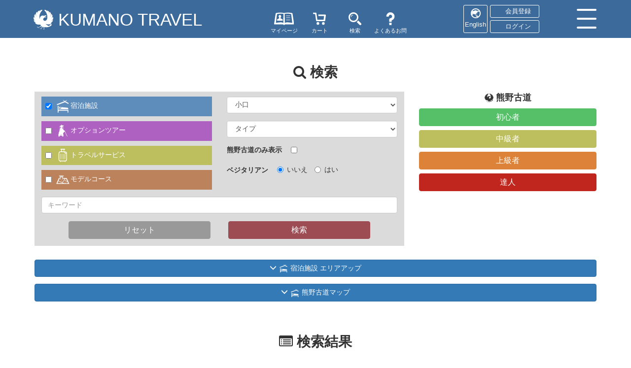

--- FILE ---
content_type: text/html; charset=utf-8
request_url: https://www.kumano-travel.com/ja/search?area=10&category_type=categorytypeaccommodation&sort=Name&sortdir=DESC&page=2
body_size: 31692
content:

<!DOCTYPE html>
<html>
<head>
    <meta charset="utf-8">
    <meta http-equiv="X-UA-Compatible" content="IE=edge">
    
    <meta name="viewport" content="width=device-width, initial-scale=1.0, minimum-scale=1.0, maximum-scale=1.0, user-scalable=no">
    <link rel="icon" type="image/x-icon" href="/favicon.ico">
    <link rel="apple-touch-icon" sizes="180x180" href="/apple-touch-icon-180x180.png">
    <title>KUMANO TRAVEL | Community Reservation System</title>
    <link href="/Content/css/bootstrap.css?v=20240626113000000" rel="stylesheet"/>
<link href="/Content/css/font-awesome.css?v=20240626113002000" rel="stylesheet"/>
<link href="/Content/css/slick.css?v=20240626113000000" rel="stylesheet"/>
<link href="/Content/css/slick-theme.css?v=20240626113000000" rel="stylesheet"/>
<link href="/Content/css/bootstrap-datetimepicker.css?v=20240626113000000" rel="stylesheet"/>
<link href="/Content/css/pretty-checkbox.css?v=20240626113000000" rel="stylesheet"/>
<link href="/Content/css/basictable.css?v=20240626113002000" rel="stylesheet"/>
<link href="/Content/css/custom_common.css?v=20240626113000000" rel="stylesheet"/>
<link href="/Content/css/custom_user.css?v=20240626113002000" rel="stylesheet"/>
<link href="/Content/css/jquery.spinner.css?v=20240626113000000" rel="stylesheet"/>
<link href="/Content/css/jquery.cookiebar.css?v=20240626113000000" rel="stylesheet"/>

<link href="/Content/css/custom_user_ja.css?v=20240626113000000" rel="stylesheet"/>


    

    <script src="/Content/js/jquery-1.12.4.js?v=20240626113002000"></script>
<script src="/Content/js/jquery.imagemapster.js?v=20240626113000000"></script>
<script src="/Content/js/jquery.spinner.js?v=20240626113000000"></script>

    <script src="/Content/js/jquery.unobtrusive-ajax.js?v=20240626113002000"></script>
<script src="/Content/js/jquery.validate.js?v=20240626113002000"></script>
<script src="/Content/js/jquery.validate.unobtrusive.js?v=20240626113002000"></script>
<script src="/Content/js/custom.validation.js?v=20240626113002000"></script>

    <script src="/Content/js/bootstrap.js?v=20240626113002000"></script>
<script src="/Content/js/slick.js?v=20240626113002000"></script>
<script src="/Content/js/jquery.basictable.js?v=20240626113002000"></script>
<script src="/Content/js/jquery.cookiebar.js?v=20240626113002000"></script>
<script src="/Content/js/moment-with-locales.js?v=20240626113000000"></script>
<script src="/Content/js/bootstrap-datetimepicker.js?v=20240626113002000"></script>
<script src="/Content/js/jquery.barrating.js?v=20240626113002000"></script>
<script src="/Content/js/common.js?v=20240626113000000"></script>

    <script>
        // Datepickerの表示言語を切り替え
        $.fn.datetimepicker.defaults.locale = 'ja';
        $.fn.datetimepicker.defaults.widgetPositioning.horizontal = 'left';

        $(document).ready(function () {
            $('#SearchModal').on('shown.bs.modal', function () {
                $('#searchKeyword').focus();
            });
            $('#SearchModal').on('hidden.bs.modal', function () {
                $('#searchKeyword').val('');
            });

            if ("jaJP" == "enUS")
            {
                // ヨーロッパのGDPR対応
                $.cookieBar({
                    message: "Cookies are used on this site to manage the shopping cart and for statistical purposes. <br/>",
                    acceptText: "Accept",
                    policyButton: true,
                    policyURL: "/en/security-privacy#cookie",
                    policyText: "Security & Privacy",
                    fixed: true,
                    bottom: true,
                    zindex: "999"
                });
            }
        });
    </script>

    
        <!-- Global site tag (gtag.js) - Google Analytics -->
        <script async
                src="https://www.googletagmanager.com/gtag/js?id=G-9E10BP8Q55"></script>
        <script>
            window.dataLayer = window.dataLayer || [];
            function gtag() {
                dataLayer.push(arguments);
            }
            gtag('js', new Date());
            gtag('config', 'G-9E10BP8Q55');
            gtag('config', 'UA-125053047-1');
        </script>

    

<script type="text/javascript">
    $(function () {
        // カテゴリ選択
        $(".container").on("change", ".cond_ContentsType", function () {
            bindContentsTypeSelectedChange();
        });

    });

    // カテゴリ選択バインド
    function bindContentsTypeSelectedChange() {
        $.ajax({
            type: "POST",
            url: "/ja/search/ContentsTypeSelectedChange",
            data: "CategoryTypeAccommodation=" + $('#cond_CategoryTypeAccommodation').prop("checked") + "&CategoryTypeOptionalTour=" + $('#cond_CategoryTypeOptionalTour').prop("checked") + "&CategoryTypeTravelService=" + $('#cond_CategoryTypeTravelService').prop("checked") + "&CategoryTypeModelCourse=" + $('#cond_CategoryTypeModelCourse').prop("checked"),
            success: function (msg) {
                $("#sub-select-area").html(msg);
            }
        });
    }

    var callback = function (a) {
        $('#grid').parent().undelegate('#grid a[data-swhglnk="true"]', 'click');
    };

    function CheckVegetarianismFlag() {

        if ($('#VegetarianRadio_Yes').prop('checked')) {
            //ベジタリアン表示フラグ有り エリア表示して選択可能に
            $('#VegetarianSelectArea').show();

            $('.VegetarianismFlagElement').each(function () {
                $(this).prop("disabled", false);
            });
        }
        else {
            //ベジタリアン表示フラグ無し エリア非表示にして無効化

            $('#VegetarianSelectArea').hide();

            $('.VegetarianismFlagElement').each(function () {
                var temp = $(this).prop('checked', false);

                $(this).prop("disabled", true);
            });
        }
    }

    function CheckModelCourse()
    {

        if ($('#cond_CategoryTypeModelCourse').prop('checked')) {
            //モデルコースチェック有 エリア表示して選択可能に
            $('#ModelCourseDistanceArea').show();
            $('#cond_includeModelCourseDistance').prop("disabled", false);

        }
        else {
            //モデルコースチェック無 エリア非表示にして無効化
            $('#ModelCourseDistanceArea').hide();
            $('#cond_includeModelCourseDistance').prop("disabled", true);

        }
    }


        /**
         * 表示件数変更処理
         */
        function funcRecordNumber(recoedNumber) {
            location.href = "/ja/search?ReSearch=1&recoedNumber=" + recoedNumber + "#SearchResult";
        }
</script>
    <script>

        $(document).ready(ready);

        function ready() {
            // 複数あるスライダーに個別のクラス名を付与するように修正
            var itemNamePrefix = "a-thumb-item", itemNavNamePrefix = "a-thumb-item-nav";
            $("." + itemNamePrefix).each(function (idx, elm) {
                var itemName = itemNamePrefix + "_" + idx;
                var itemNavName = itemNavNamePrefix + "_" + idx;

                $(elm).addClass(itemName).slick({
                    infinite: true,
                    slidesToShow: 1,
                    slidesToScroll: 1,
                    arrows: false,
                    fade: true,
                    asNavFor: "." + itemNavName //サムネイルのクラス名
                });
            });

            $("." + itemNavNamePrefix).each(function (idx, elm) {
                var itemName = itemNamePrefix + "_" + idx;
                var itemNavName = itemNavNamePrefix + "_" + idx;

                $(elm).addClass(itemNavName).slick({
                    infinite: true,
                    slidesToShow: 4,
                    slidesToScroll: 1,
                    asNavFor: "." + itemName, //スライダー本体のクラス名
                    focusOnSelect: true,
                });
            });

            CheckVegetarianismFlag();
            CheckModelCourse();
            SetDatePicker();
        }

        function pagingready() {
            ready();
            SmoothScrollingAdmin(500, "#SearchResult");
        }

        function SetDatePicker() {
            $(".date").datetimepicker({
                format: "YYYY/MM/DD",
                locale: "ja",
                minDate: new Date("2026/02/12 20:23:25").toDateString(),
                ignoreReadonly: true,
                useCurrent: false,
                showClear: true
            });
        }
    </script>

    <script src='https://static.mul-pay.jp/ext/js/token.js'></script>

    <!--[if lt IE 9]>
      <script src="https://oss.maxcdn.com/html5shiv/3.7.2/html5shiv.min.js"></script>
      <script src="https://oss.maxcdn.com/respond/1.4.2/respond.min.js"></script>
    <![endif]-->

</head>
<body>
        <header>
            <div class="header row row-0">
                <div class="title col-xs-5 col-sm-5 col-md-5">
                    <h1><a href="/ja">KUMANO TRAVEL</a></h1>
                </div>
                <div class="col-xs-5 col-sm-3 col-md-4">
                    <div class="icon-btn">
                        <div class="icon-menu">
                            <a href="/ja/mypage">
                                <img src="/Content/images/mypage.svg" class="icon-menu-img" alt="マイページ"><br /><span class="icon-menu-comment">マイページ</span>
                            </a>
                        </div>
                        <!--
                        <div class="icon-menu"> <a href="#"><img src="~/Content/images/mylist.svg" height="26px" alt="Mylist"></a> </div>
                        -->
                        <div class="icon-menu">
                            <a href="/ja/cart">
                                <img src="/Content/images/cart.svg" class="icon-menu-img" alt="カート"><br /><span class="icon-menu-comment">カート</span>
                            </a>
                        </div>
                        <div class="icon-menu">
                            <a href="/ja/search">
                                <img src="/Content/images/glass.svg" class="icon-menu-img" alt="検索"><br /><span class="icon-menu-comment">検索</span>
                            </a>
                        </div>
                        
                        <div class="icon-menu hidden-xs">
                            <a href="/ja/faqs">
                                <img src="/Content/images/hatena.svg" class="icon-menu-img" alt="よくあるお問合せ"><br /><span class="icon-menu-comment">よくあるお問合せ</span>
                            </a>
                        </div>
                    </div>
                </div>
                <div class="user col-sm-3 col-md-2 visible-lg visible-md visible-sm">
                    
                    <a class="language" href="/en">English</a>

                    
<a class="register" href="/ja/mypage/register">会員登録</a><a class="login" href="/ja/mypage/login">ログイン</a>
                </div>
                <div class="op col-xs-2 col-sm-1 col-md-1"> <a class="menu-trigger" id="button"> <span></span> <span></span> <span></span> </a></div>
                <!--<div class="op col-md-1"><a id="button"><img src="~/Content/images/menu.svg" height="30px"></a> </div>-->
            </div>


        </header>
    <!-- スライドメニュー部分-->
    <nav id="slide_menu">
        <ul class="menu">
                <li><a href="/ja/mypage/register"><span class="fa fa-user"></span>&nbsp;会員登録</a></li>
                <li><a href="/ja/mypage/login"><span class="fa fa-sign-in"></span>&nbsp;ログイン</a></li>
                        <li><a href="/ja/cart"><span class="fa fa-shopping-cart"></span>&nbsp;カート</a></li>
            <li><a href="/ja/search"><span class="fa fa-search"></span>&nbsp;検索</a></li>
            
            <li><a href="/ja/faqs"><span class="fa fa-question"></span>&nbsp;よくあるお問合せ</a></li>
            <li><a href="/ja/terms-conditions"><span class="fa fa-balance-scale"></span>&nbsp;利用規約・変更・取消</a></li>
            <li><a href="/en"><span class="fa fa-language"></span>&nbsp;Language Settings English</a></li>
            <li><a href="/ja/about"><img src="/Content/images/yatagarasu_black.svg" height="13px">&nbsp;熊野トラベルについて</a></li>
            <li><a href="/ja/how-to-book"><span class="fa fa-commenting"></span>&nbsp;熊野トラベルの使い方</a></li>
            
                <li><a href="/agent/ja/mypage/login"><span class="fa fa-sign-in"></span>&nbsp;旅行会社ログイン</a></li>
                <li><a href="/ja/Store/Login"><span class="fa fa-sign-in"></span>&nbsp;店舗ログイン</a></li>
        </ul>
    </nav>
    <div id="wrap">
        <div id="mainContents">
            


<form action="/ja/search" class="" data-ajax="true" data-ajax-begin="callback" data-ajax-failure="OnFailure" data-ajax-method="post" data-ajax-mode="replace" data-ajax-success="pagingready" data-ajax-update="#grid-parent" id="form0" method="post"><input name="__RequestVerificationToken" type="hidden" value="0YGpjYs8a8VBZ3oalmpT9R3F0WuoBNXJ5zPdrUQM30hpfFz4M2f6j3zDHSv-VIs2uSjEjeiohXe-C17K--gvnYkVEAv1pvzxqGFAp1ZPpQU1" /><div class="validation-summary-valid" data-valmsg-summary="true"><ul><li style="display:none"></li>
</ul></div><section>
    <div class="container">
        <h2 class="top-h2"><span class="fa fa-search"></span>&nbsp;検索</h2>
            <div class="row">
                <div class="col-md-8 p-b-1">
                    <div class="back-darkgray p-l-1 p-r-1 p-b-1">
                        <div class="row">
                            <div class="col-md-6">
                                <div class="row">
                                    <div class="col-sm-6 col-md-12">
                                        <div class="checkbox m-b-0">
                                            <label class="search-checkbox Ac">
                                                <input checked="checked" class="cond_ContentsType" data-val="true" data-val-required="CategoryTypeAccommodationは必須です。" id="cond_CategoryTypeAccommodation" name="cond.CategoryTypeAccommodation" type="checkbox" value="true" /><input name="cond.CategoryTypeAccommodation" type="hidden" value="false" />
                                                <img src="/Content/images/icon-white/free/accommodations-w.svg" class="w-10" />宿泊施設
                                            </label>
                                        </div>
                                    </div>
                                    <div class="col-sm-6 col-md-12">
                                        <div class="checkbox m-b-0">
                                            <label class="search-checkbox To">
                                                <input class="cond_ContentsType" data-val="true" data-val-required="CategoryTypeOptionalTourは必須です。" id="cond_CategoryTypeOptionalTour" name="cond.CategoryTypeOptionalTour" type="checkbox" value="true" /><input name="cond.CategoryTypeOptionalTour" type="hidden" value="false" />
                                                <img src="/Content/images/icon-white/free/tours-w.svg" class="w-10" />オプションツアー
                                            </label>
                                        </div>
                                    </div>
                                    <div class="col-sm-6 col-md-12">
                                        <div class="checkbox m-b-0">
                                            <label class="search-checkbox Tr">
                                                <input class="cond_ContentsType" data-val="true" data-val-required="CategoryTypeTravelServiceは必須です。" id="cond_CategoryTypeTravelService" name="cond.CategoryTypeTravelService" type="checkbox" value="true" /><input name="cond.CategoryTypeTravelService" type="hidden" value="false" />
                                                <img src="/Content/images/icon-white/free/services-w.svg" class="w-10" />トラベルサービス
                                            </label>
                                        </div>
                                    </div>
                                    <div class="col-sm-6 col-md-12">
                                        <div class="checkbox m-b-0">
                                            <label class="search-checkbox Mo">
                                                <input class="cond_ContentsType" data-val="true" data-val-required="CategoryTypeModelCourseは必須です。" id="cond_CategoryTypeModelCourse" name="cond.CategoryTypeModelCourse" onclick="CheckModelCourse()" type="checkbox" value="true" /><input name="cond.CategoryTypeModelCourse" type="hidden" value="false" />
                                                <img src="/Content/images/icon-white/free/itineraries-w.svg" class="w-10" />モデルコース
                                            </label>
                                        </div>
                                        <div class="Mo Mo-padding" id="ModelCourseDistanceArea" style="display: none;">
                                            <div class="form-group item">
                                                <select class="form-control" id="cond_includeModelCourseDistance" name="cond.includeModelCourseDistance"><option value="">期間から探す</option>
<option value="day1">０泊１日</option>
<option value="day2">１泊２日</option>
<option value="day3">２泊３日</option>
<option value="day4">３泊４日</option>
<option value="day5">４泊５日</option>
<option value="day6">５泊６日</option>
<option value="day7">６泊７日</option>
<option value="day8">７泊８日</option>
<option value="day9">８泊９日</option>
</select>
                                            </div>
                                        </div>
                                    </div>
                                </div>
                            </div>
                            <div class="col-md-6">
                                <div class="form-group item search-select">
                                    <select class="form-control" data-val="true" data-val-number="フィールド Area には数字を指定してください。" id="cond_Area" name="cond.Area"><option value="">エリア</option>
<option value="3">田辺市街地</option>
<option value="1">龍神温泉</option>
<option value="13">川湯温泉</option>
<option value="14">湯の峰温泉</option>
<option value="12">渡瀬温泉</option>
<option value="15">本宮</option>
<option value="16">高原</option>
<option value="38">滝尻</option>
<option value="9">近露</option>
<option value="36">野中</option>
<option selected="selected" value="10">小口</option>
<option value="8">那智山</option>
<option value="37">勝浦</option>
<option value="11">新宮</option>
<option value="7">串本</option>
<option value="6">すさみ</option>
<option value="5">白浜温泉</option>
<option value="4">みなべ</option>
<option value="17">十津川温泉郷</option>
<option value="18">三浦口</option>
<option value="19">大股</option>
<option value="20">高野山</option>
<option value="2">和歌山市</option>
<option value="25">関西国際空港</option>
<option value="22">吉野</option>
<option value="21">北山</option>
<option value="23">熊野市</option>
<option value="24">尾鷲</option>
<option value="27">中辺路（その他）</option>
<option value="28">大塔/鮎川</option>
<option value="29">見老津</option>
<option value="31">上富田</option>
<option value="32">太地</option>
<option value="33">明日香村</option>
<option value="34">請川</option>
<option value="35">湯浅</option>
<option value="39">高田</option>
<option value="40">伏拝</option>
<option value="41">田辺 (その他)</option>
<option value="42">勝浦 (その他)</option>
<option value="43">龍神 (その他)</option>
<option value="44">熊野川</option>
<option value="45">古座・古座川</option>
<option value="46">十津川 (その他)</option>
<option value="47">紀伊長島</option>
<option value="48">古里温泉</option>
<option value="49">三木里</option>
<option value="50">御浜町</option>
<option value="51">紀宝町</option>
<option value="52">尾呂志</option>
<option value="53">瀞峡</option>
<option value="54">伊勢</option>
<option value="55">五條</option>
<option value="56">江住</option>
<option value="57">本宮（その他）</option>
</select>
                                </div>
                                <div class="form-group item search-select" id="sub-select-area">
                                    
<select class="form-control" data-val="true" data-val-number="フィールド SubCategory には数字を指定してください。" id="cond_SubCategory" name="cond.SubCategory"><option value="">タイプ</option>
<option value="1">旅館</option>
<option value="2">民宿</option>
<option value="3">ホテル</option>
<option value="4">ペンション</option>
<option value="10">ゲストハウス</option>
<option value="13">キャンプ・バンガロー</option>
<option value="32">国民宿舎</option>
<option value="35">民泊</option>
<option value="39">宿坊</option>
<option value="42">一棟貸切</option>
<option value="57">その他</option>
</select>

                                </div>

                                <div class="form-group item">
                                    <div class="form-inline">
                                        <label>熊野古道のみ表示</label>
                                        <div class="checkbox">
                                            <label class="m-l-1"><input data-val="true" data-val-required="OptionKumanoKodoOnlyは必須です。" id="cond_OptionKumanoKodoOnly" name="cond.OptionKumanoKodoOnly" type="checkbox" value="true" /><input name="cond.OptionKumanoKodoOnly" type="hidden" value="false" /></label>
                                        </div>
                                    </div>
                                </div>
                                <div class="form-group item">
                                    <label>ベジタリアン</label>
                                    <div class="radio-inline m-l-1">
                                        <input checked="checked" id="VegetarianRadio_No" name="VegetarianRadio" onclick="CheckVegetarianismFlag()" type="radio" value="No" />
                                        
                                        <label for="VegetarianRadio_No">いいえ</label>
                                    </div>
                                    <div class="radio-inline">
                                        <input id="VegetarianRadio_Yes" name="VegetarianRadio" onclick="CheckVegetarianismFlag()" type="radio" value="Yes" />
                                        
                                        <label for="VegetarianRadio_Yes">はい</label>
                                    </div>

                                </div>
                                <div class="form-group item vegetarian-type-select" id="VegetarianSelectArea" style="display: none;">
                                    <div class="checkbox">
                                        <input class="m-l-1 VegetarianismFlagElement" data-val="true" data-val-required="VegetarianismFlagAは必須です。" id="cond_VegetarianismFlagA" name="cond.VegetarianismFlagA" type="checkbox" value="true" /><input name="cond.VegetarianismFlagA" type="hidden" value="false" />
                                        <label class="m-l-1" for="cond_VegetarianismFlagA">A) 肉は食べられない。</label>
                                    </div>
                                    <div class="checkbox">
                                        <input class="m-l-1 VegetarianismFlagElement" data-val="true" data-val-required="VegetarianismFlagBは必須です。" id="cond_VegetarianismFlagB" name="cond.VegetarianismFlagB" type="checkbox" value="true" /><input name="cond.VegetarianismFlagB" type="hidden" value="false" />
                                        <label class="m-l-1" for="cond_VegetarianismFlagB">B) 肉、魚と海産物は食べられない。</label>
                                    </div>
                                    <div class="checkbox">
                                        <input class="m-l-1 VegetarianismFlagElement" data-val="true" data-val-required="VegetarianismFlagCは必須です。" id="cond_VegetarianismFlagC" name="cond.VegetarianismFlagC" type="checkbox" value="true" /><input name="cond.VegetarianismFlagC" type="hidden" value="false" />
                                        <label class="m-l-1" for="cond_VegetarianismFlagC">C) 肉、魚と海産物、鰹だし(魚のブイヨン)は食べられない。</label>
                                    </div>
                                    <div class="checkbox">
                                        <input class="m-l-1 VegetarianismFlagElement" data-val="true" data-val-required="VegetarianismFlagDは必須です。" id="cond_VegetarianismFlagD" name="cond.VegetarianismFlagD" type="checkbox" value="true" /><input name="cond.VegetarianismFlagD" type="hidden" value="false" />
                                        <label class="m-l-1" for="cond_VegetarianismFlagD">D) 肉、魚と海産物、卵、乳製品は食べられない。</label>
                                    </div>
                                    <div class="checkbox">
                                        <input class="m-l-1 VegetarianismFlagElement" data-val="true" data-val-required="VegetarianismFlagEは必須です。" id="cond_VegetarianismFlagE" name="cond.VegetarianismFlagE" type="checkbox" value="true" /><input name="cond.VegetarianismFlagE" type="hidden" value="false" />
                                        <label class="m-l-1" for="cond_VegetarianismFlagE">E) 肉、魚と海産物、卵、乳製品、鰹だし(魚のブイヨン)は食べられない。</label>
                                    </div>
                                </div>
                                
                            </div>
                        </div>
                        <input class="form-control m-t-1 text-box single-line" id="cond_Keyword" name="cond.Keyword" placeholder="キーワード" type="text" value="" />

                        <div class="text-center">
                            <a class="btn btn-return  m-r-1 m-l-1 m-t-1 l-width-btn" href="/ja/search">リセット</a>
                            <button class="btn btn-buy  m-r-1 m-l-1 m-t-1 l-width-btn" type="submit">検索</button>
                        </div>



                    </div>
                </div>
               <div class="col-md-4">
                    <h4 class="top-h2 m-t-0 sp-m-t-2 m-b-05"><img src="/Content/images/yatagarasu_black.svg" class="w-5" />&nbsp;熊野古道</h4>
                    <div class="row row-10">
                        <div class="col-sm-6 col-md-12">
                            <a class="btn btn-green max m-b-05" href="/ja/search?Difficulty=Beginner">初心者</a>
                        </div>
                        <div class="col-sm-6 col-md-12">
                            <a class="btn btn-yellow max m-b-05" href="/ja/search?Difficulty=Intermediate">中級者</a>
                        </div>
                        <div class="col-sm-6 col-md-12">
                            <a class="btn btn-orange max m-b-05" href="/ja/search?Difficulty=Advanced">上級者</a>
                        </div>
                        <div class="col-sm-6 col-md-12">
                            <a class="btn btn-bright-red max" href="/ja/search?Difficulty=Expert">達人</a>
                        </div>
                            <input id="cond_Difficulty" name="cond.Difficulty" type="hidden" value="" />
                        </div>
                </div>
            </div>

            <div class="detail-header m-t-1">
                <div class="map-dropdown">
                    <a data-toggle="collapse" href="#collapseDetail1x1" aria-expanded="false" aria-controls="collapseDetail1x1" class="btn btn-primary m-b-1 max">
                        <span class="glyphicon glyphicon-menu-down" aria-hidden="true"></span>
                        <span class="glyphicon glyphicon-menu-up" aria-hidden="true"></span> <img src="/Content/images/icon-white/free/accommodations-w.svg" width="20px" />&nbsp;宿泊施設 エリアアップ
                    </a>
                </div>
            </div>
            <div class="collapse" id="collapseDetail1x1">
                <div class="detail-desc">
                    
<div class="text-center m-b-1">
    <img src="/Content/images/map-kumano-area.png" usemap="#shape1Map" class="img-responsive b-t-1 b-r-1 b-b-1 b-l-1 hidden-xs" id="shape1">
    <img src="/Content/images/map-kumano-area_sp.png" usemap="#shape1Map" class="img-responsive b-t-1 b-r-1 b-b-1 b-l-1 visible-xs" id="shape1">
    
</div>
<div class="row">
    <div class="col-sm-4 col-md-4">
        <dl class="map-area-1">
            <dt>田辺エリア</dt>
            <dd><a href="/ja/search?area=3&amp;category_type=categorytypeaccommodation">田辺市街地</a></dd>
            <dd><a href="/ja/search?area=41&amp;category_type=categorytypeaccommodation">田辺（その他）</a></dd>
            <dd><a href="/ja/search?area=4&amp;category_type=categorytypeaccommodation">みなべ</a></dd>
            <dd><a href="/ja/search?area=31&amp;category_type=categorytypeaccommodation">上富田</a></dd>
            <dd><a href="/ja/search?area=28&amp;category_type=categorytypeaccommodation">大塔/鮎川</a></dd>
        </dl>
        <dl class="map-area-2">
            <dt>中辺路エリア</dt>
            <dd><a href="/ja/search?area=38&amp;category_type=categorytypeaccommodation">滝尻</a></dd>
            <dd><a href="/ja/search?area=16&amp;category_type=categorytypeaccommodation">高原</a></dd>
            <dd><a href="/ja/search?area=9&amp;category_type=categorytypeaccommodation">近露</a></dd>
            <dd><a href="/ja/search?area=36&amp;category_type=categorytypeaccommodation">野中</a></dd>
            <dd><a href="/ja/search?area=27&amp;category_type=categorytypeaccommodation">中辺路（その他）</a></dd>
        </dl>
        <dl class="map-area-3">
            <dt>本宮エリア</dt>
            <dd><a href="/ja/search?area=15&amp;category_type=categorytypeaccommodation">本宮</a></dd>
            <dd><a href="/ja/search?area=57&amp;category_type=categorytypeaccommodation">本宮（その他）</a></dd>
            <dd><a href="/ja/search?area=14&amp;category_type=categorytypeaccommodation">湯の峰温泉</a></dd>
            <dd><a href="/ja/search?area=13&amp;category_type=categorytypeaccommodation">川湯温泉</a></dd>
            <dd><a href="/ja/search?area=12&amp;category_type=categorytypeaccommodation">渡瀬温泉</a></dd>
            <dd><a href="/ja/search?area=34&amp;category_type=categorytypeaccommodation">請川</a></dd>
            <dd><a href="/ja/search?area=40&amp;category_type=categorytypeaccommodation">伏拝</a></dd>
        </dl>
        <dl class="map-area-4">
            <dt>小口エリア</dt>
            <dd><a href="/ja/search?area=10&amp;category_type=categorytypeaccommodation">小口</a></dd>
            <dd><a href="/ja/search?area=44&amp;category_type=categorytypeaccommodation">熊野川</a></dd>
            <dd><a href="/ja/search?area=39&amp;category_type=categorytypeaccommodation">高田</a></dd>
        </dl>
    </div>
    <div class="col-sm-4 col-md-4">
        <dl class="map-area-5">
            <dt>紀伊半島 南東部</dt>
            <dd><a href="/ja/search?area=37&amp;category_type=categorytypeaccommodation">勝浦</a></dd>
            <dd><a href="/ja/search?area=42&amp;category_type=categorytypeaccommodation">勝浦（その他）</a></dd>
            <dd><a href="/ja/search?area=8&amp;category_type=categorytypeaccommodation">那智山</a></dd>
            <dd><a href="/ja/search?area=11&amp;category_type=categorytypeaccommodation">新宮</a></dd>
        </dl>
        <dl class="map-area-6">
            <dt>白浜エリア</dt>
            <dd><a href="/ja/search?area=5&amp;category_type=categorytypeaccommodation">白浜温泉</a></dd>
        </dl>
        <dl class="map-area-7">
            <dt>紀伊半島 南部</dt>
            <dd><a href="/ja/search?area=6&amp;category_type=categorytypeaccommodation">すさみ</a></dd>
            <dd><a href="/ja/search?area=29&amp;category_type=categorytypeaccommodation">見老津</a></dd>
            <dd><a href="/ja/search?area=7&amp;category_type=categorytypeaccommodation">串本</a></dd>
            <dd><a href="/ja/search?area=45&amp;category_type=categorytypeaccommodation">古座・古座川</a></dd>
            <dd><a href="/ja/search?area=32&amp;category_type=categorytypeaccommodation">太地</a></dd>
        </dl>
        <dl class="map-area-8">
            <dt>紀伊半島 東部</dt>
            <dd><a href="/ja/search?area=47&amp;category_type=categorytypeaccommodation">紀伊長島</a></dd>
            <dd><a href="/ja/search?area=48&amp;category_type=categorytypeaccommodation">古里温泉</a></dd>
            <dd><a href="/ja/search?area=24&amp;category_type=categorytypeaccommodation">尾鷲</a></dd>
            <dd><a href="/ja/search?area=49&amp;category_type=categorytypeaccommodation">三木里</a></dd>
            <dd><a href="/ja/search?area=23&amp;category_type=categorytypeaccommodation">熊野市</a></dd>
            <dd><a href="/ja/search?area=50&amp;category_type=categorytypeaccommodation">御浜町</a></dd>
            <dd><a href="/ja/search?area=51&amp;category_type=categorytypeaccommodation">紀宝町</a></dd>
            <dd><a href="/ja/search?area=52&amp;category_type=categorytypeaccommodation">尾呂志</a></dd>
            <dd><a href="/ja/search?area=53&amp;category_type=categorytypeaccommodation">瀞峡</a></dd>
            <dd><a href="/ja/search?area=21&amp;category_type=categorytypeaccommodation">北山</a></dd>
        </dl>
    </div>
    <div class="col-sm-4 col-md-4">
        <dl class="map-area-9">
            <dt>紀伊半島 北西部</dt>
            <dd><a href="/ja/search?area=25&amp;category_type=categorytypeaccommodation">関西国際空港</a></dd>
            <dd><a href="/ja/search?area=2&amp;category_type=categorytypeaccommodation">和歌山市</a></dd>
            <dd><a href="/ja/search?area=35&amp;category_type=categorytypeaccommodation">湯浅</a></dd>
        </dl>
        <dl class="map-area-10">
            <dt>龍神温泉</dt>
            <dd><a href="/ja/search?area=1&amp;category_type=categorytypeaccommodation">龍神温泉</a></dd>
            <dd><a href="/ja/search?area=43&amp;category_type=categorytypeaccommodation">龍神（その他）</a></dd>
        </dl>
        <dl class="map-area-11">
            <dt>南奈良</dt>
            <dd><a href="/ja/search?area=17&amp;category_type=categorytypeaccommodation">十津川温泉郷</a></dd>
            <dd><a href="/ja/search?area=46&amp;category_type=categorytypeaccommodation">十津川（その他）</a></dd>
            <dd><a href="/ja/search?area=18&amp;category_type=categorytypeaccommodation">三浦口</a></dd>
            <dd><a href="/ja/search?area=19&amp;category_type=categorytypeaccommodation">大股</a></dd>
        </dl>
        <dl class="map-area-12">
            <dt>高野山エリア</dt>
            <dd><a href="/ja/search?area=20&amp;category_type=categorytypeaccommodation">高野山</a></dd>
        </dl>
        <dl class="map-area-13">
            <dt>中央奈良</dt>
            <dd><a href="/ja/search?area=33&amp;category_type=categorytypeaccommodation">明日香村</a></dd>
        </dl>
    </div>
</div>
 
                </div>
            </div>

            <div class="detail-header">
                <div class="map-dropdown">
                    <a data-toggle="collapse" href="#collapseDetail1x2" aria-expanded="false" aria-controls="collapseDetail1x1" class="btn btn-primary max m-b-1">
                        <span class="glyphicon glyphicon-menu-down" aria-hidden="true"></span>
                        <span class="glyphicon glyphicon-menu-up" aria-hidden="true"></span> <img src="/Content/images/icon-white/free/accommodations-w.svg" width="20px" />&nbsp;熊野古道マップ
                    </a>
                </div>
            </div>
            <div class="collapse" id="collapseDetail1x2">
                <div class="detail-desc">
                    <div class="text-center m-b-2">
    <img src="/Content/images/map-kumanokodo.png" usemap="#shape1Map" class="img-responsive b-t-1 b-r-1 b-b-1 b-l-1 hidden-xs" id="shape1">
    <img src="/Content/images/map-kumanokodo_sp.png" usemap="#shape1Map" class="img-responsive b-t-1 b-r-1 b-b-1 b-l-1 visible-xs" id="shape1">
    
</div>
<div class="row m-b-2">
    <div class="col-sm-8 col-md-8">
        <dl class="map-area-14 m-b-0">
            <dt>中辺路</dt>
        </dl>
        <dl class="map-area-14 col-sm-6 col-md-6 m-t-0 p-t-0 p-l-0">
            <dd><a href="/ja/search?area=3&amp;kumano_kodo=on&amp;category_type=categorytypeaccommodation">田辺市街地</a></dd>
            <dd><a href="/ja/search?area=38&amp;kumano_kodo=on&amp;category_type=categorytypeaccommodation">滝尻</a></dd>
            <dd><a href="/ja/search?area=16&amp;kumano_kodo=on&amp;category_type=categorytypeaccommodation">高原</a></dd>
            <dd><a href="/ja/search?area=9&amp;kumano_kodo=on&amp;category_type=categorytypeaccommodation">近露</a></dd>
            <dd><a href="/ja/search?area=36&amp;kumano_kodo=on&amp;category_type=categorytypeaccommodation">野中</a></dd>
            <dd><a href="/ja/search?area=40&amp;kumano_kodo=on&amp;category_type=categorytypeaccommodation">伏拝</a></dd>
            <dd><a href="/ja/search?area=15&amp;kumano_kodo=on&amp;category_type=categorytypeaccommodation">本宮</a></dd>
            <dd><a href="/ja/search?area=14&amp;kumano_kodo=on&amp;category_type=categorytypeaccommodation">湯の峰温泉</a></dd>
        </dl>
        <dl class="map-area-14 col-sm-6 col-md-6 m-t-0 p-t-0 p-l-0">
            <dd><a href="/ja/search?area=13&amp;kumano_kodo=on&amp;category_type=categorytypeaccommodation">川湯温泉</a></dd>
            <dd><a href="/ja/search?area=12&amp;kumano_kodo=on&amp;category_type=categorytypeaccommodation">渡瀬温泉</a></dd>
            <dd><a href="/ja/search?area=34&amp;kumano_kodo=on&amp;category_type=categorytypeaccommodation">請川</a></dd>
            <dd><a href="/ja/search?area=10&amp;kumano_kodo=on&amp;category_type=categorytypeaccommodation">小口</a></dd>
            <dd><a href="/ja/search?area=37&amp;kumano_kodo=on&amp;category_type=categorytypeaccommodation">勝浦</a></dd>
            <dd><a href="/ja/search?area=8&amp;kumano_kodo=on&amp;category_type=categorytypeaccommodation">那智山</a></dd>
            <dd><a href="/ja/search?area=11&amp;kumano_kodo=on&amp;category_type=categorytypeaccommodation">新宮</a></dd>
        </dl>
    </div>
    
    <div class="col-sm-4 col-md-4">
        <dl class="map-area-15">
            <dt>小辺路</dt>
            <dd><a href="/ja/search?area=20&amp;kumano_kodo=on&amp;category_type=categorytypeaccommodation">高野山</a></dd>
            <dd><a href="/ja/search?area=19&amp;kumano_kodo=on&amp;category_type=categorytypeaccommodation">大股</a></dd>
            <dd><a href="/ja/search?area=18&amp;kumano_kodo=on&amp;category_type=categorytypeaccommodation">三浦口</a></dd>
            <dd><a href="/ja/search?area=17&amp;kumano_kodo=on&amp;category_type=categorytypeaccommodation">十津川温泉郷</a></dd>
            <dd><a href="/ja/search?area=15&amp;kumano_kodo=on&amp;category_type=categorytypeaccommodation">本宮</a></dd>
            <dd><a href="/ja/search?area=14&amp;kumano_kodo=on&amp;category_type=categorytypeaccommodation">湯の峰温泉</a></dd>
            <dd><a href="/ja/search?area=13&amp;kumano_kodo=on&amp;category_type=categorytypeaccommodation">川湯温泉</a></dd>
            <dd><a href="/ja/search?area=12&amp;kumano_kodo=on&amp;category_type=categorytypeaccommodation">渡瀬温泉</a></dd>
        </dl>
    </div>
    
</div>
 
                </div>
            </div>

    </div>
</section>
</form>

<section>
    <div class="container ankerpad" id="SearchResult">
        <h2 class="top-h2"><span class="fa fa-list-alt"></span>&nbsp;検索結果</h2>
        <div id="grid-parent">
            

<div id="grid">
        <div class="m-b-1">
            <a href="/ja/search?sort=PriceSort&amp;sortdir=DESC" data-swhglnk="true" class="btn btn-return sort-off">
            料金</a>

            <div class="form-inline pull-right text-right">
                <select class="form-control RecoedNumber" data-val="true" data-val-number="フィールド recoedNumber には数字を指定してください。" data-val-required="recoedNumberは必須です。" id="cond_Pager_recoedNumber" name="cond.Pager.recoedNumber" onchange="funcRecordNumber(value)"><option selected="selected" value="6">1-6</option>
<option value="12">1-12</option>
<option value="18">1-18</option>
<option value="24">1-24</option>
<option value="30">1-30</option>
</select>
            </div>
        </div>
        <div class="row">
            <div class="row-eq-height">


                    <div class="col-xs-12 col-sm-6 col-md-4 search-item">
                        <div class="panel panel-accommodations">
                            <div class="panel-heading">
                                <h3 class="panel-title">&nbsp;</h3>
                            </div>
                            <div class="panel-body">
                                    <a href="/ja/accommodations/koguchi-shizen-no-ie" class="big">小口自然の家</a>
                                                                <ul class="slider-result a-thumb-item">
                                            <li>
                                                <div class="slider-img">
                                                        <a href="/ja/accommodations/koguchi-shizen-no-ie" class="m-l-0 m-r-0">
                                                            <img src="/Files/Images/9838_shizen-no-ie-24.jpg" alt="" class="img-responsive slider-img max">
                                                        </a>
                                                        <a href="#" class="favorite-btn"
                                                           data-targeturl="/ja/search/AddFavorite"
                                                           data-favoritetype="Contents"
                                                           data-targetid="133">
                                                        </a>
                                                </div>
                                            </li>
                                            <li>
                                                <div class="slider-img">
                                                        <a href="/ja/accommodations/koguchi-shizen-no-ie" class="m-l-0 m-r-0">
                                                            <img src="/Files/Images/3248_133_sub2.jpg" alt="" class="img-responsive slider-img max">
                                                        </a>
                                                        <a href="#" class="favorite-btn"
                                                           data-targeturl="/ja/search/AddFavorite"
                                                           data-favoritetype="Contents"
                                                           data-targetid="133">
                                                        </a>
                                                </div>
                                            </li>
                                            <li>
                                                <div class="slider-img">
                                                        <a href="/ja/accommodations/koguchi-shizen-no-ie" class="m-l-0 m-r-0">
                                                            <img src="/Files/Images/9770_sample-guestroom-sitting-area.jpg" alt="" class="img-responsive slider-img max">
                                                        </a>
                                                        <a href="#" class="favorite-btn"
                                                           data-targeturl="/ja/search/AddFavorite"
                                                           data-favoritetype="Contents"
                                                           data-targetid="133">
                                                        </a>
                                                </div>
                                            </li>
                                            <li>
                                                <div class="slider-img">
                                                        <a href="/ja/accommodations/koguchi-shizen-no-ie" class="m-l-0 m-r-0">
                                                            <img src="/Files/Images/9771_supper-sample.jpg" alt="" class="img-responsive slider-img max">
                                                        </a>
                                                        <a href="#" class="favorite-btn"
                                                           data-targeturl="/ja/search/AddFavorite"
                                                           data-favoritetype="Contents"
                                                           data-targetid="133">
                                                        </a>
                                                </div>
                                            </li>
                                            <li>
                                                <div class="slider-img">
                                                        <a href="/ja/accommodations/koguchi-shizen-no-ie" class="m-l-0 m-r-0">
                                                            <img src="/Files/Images/3250_133_sub4.jpg" alt="" class="img-responsive slider-img max">
                                                        </a>
                                                        <a href="#" class="favorite-btn"
                                                           data-targeturl="/ja/search/AddFavorite"
                                                           data-favoritetype="Contents"
                                                           data-targetid="133">
                                                        </a>
                                                </div>
                                            </li>
                                            <li>
                                                <div class="slider-img">
                                                        <a href="/ja/accommodations/koguchi-shizen-no-ie" class="m-l-0 m-r-0">
                                                            <img src="/Files/Images/3252_133_sub6.jpg" alt="" class="img-responsive slider-img max">
                                                        </a>
                                                        <a href="#" class="favorite-btn"
                                                           data-targeturl="/ja/search/AddFavorite"
                                                           data-favoritetype="Contents"
                                                           data-targetid="133">
                                                        </a>
                                                </div>
                                            </li>
                                            <li>
                                                <div class="slider-img">
                                                        <a href="/ja/accommodations/koguchi-shizen-no-ie" class="m-l-0 m-r-0">
                                                            <img src="/Files/Images/3255_133_sub9.jpg" alt="" class="img-responsive slider-img max">
                                                        </a>
                                                        <a href="#" class="favorite-btn"
                                                           data-targeturl="/ja/search/AddFavorite"
                                                           data-favoritetype="Contents"
                                                           data-targetid="133">
                                                        </a>
                                                </div>
                                            </li>
                                            <li>
                                                <div class="slider-img">
                                                        <a href="/ja/accommodations/koguchi-shizen-no-ie" class="m-l-0 m-r-0">
                                                            <img src="/Files/Images/3253_133_sub7.jpg" alt="" class="img-responsive slider-img max">
                                                        </a>
                                                        <a href="#" class="favorite-btn"
                                                           data-targeturl="/ja/search/AddFavorite"
                                                           data-favoritetype="Contents"
                                                           data-targetid="133">
                                                        </a>
                                                </div>
                                            </li>
                                            <li>
                                                <div class="slider-img">
                                                        <a href="/ja/accommodations/koguchi-shizen-no-ie" class="m-l-0 m-r-0">
                                                            <img src="/Files/Images/3251_133_sub5.jpg" alt="" class="img-responsive slider-img max">
                                                        </a>
                                                        <a href="#" class="favorite-btn"
                                                           data-targeturl="/ja/search/AddFavorite"
                                                           data-favoritetype="Contents"
                                                           data-targetid="133">
                                                        </a>
                                                </div>
                                            </li>
                                            <li>
                                                <div class="slider-img">
                                                        <a href="/ja/accommodations/koguchi-shizen-no-ie" class="m-l-0 m-r-0">
                                                            <img src="/Files/Images/9769_manager-koguchi-shizen-no-ie.jpg" alt="" class="img-responsive slider-img max">
                                                        </a>
                                                        <a href="#" class="favorite-btn"
                                                           data-targeturl="/ja/search/AddFavorite"
                                                           data-favoritetype="Contents"
                                                           data-targetid="133">
                                                        </a>
                                                </div>
                                            </li>
                                            <li>
                                                <div class="slider-img">
                                                        <a href="/ja/accommodations/koguchi-shizen-no-ie" class="m-l-0 m-r-0">
                                                            <img src="/Files/Images/3247_133_sub1.jpg" alt="" class="img-responsive slider-img max">
                                                        </a>
                                                        <a href="#" class="favorite-btn"
                                                           data-targeturl="/ja/search/AddFavorite"
                                                           data-favoritetype="Contents"
                                                           data-targetid="133">
                                                        </a>
                                                </div>
                                            </li>
                                            <li>
                                                <div class="slider-img">
                                                        <a href="/ja/accommodations/koguchi-shizen-no-ie" class="m-l-0 m-r-0">
                                                            <img src="/Files/Images/3254_133_sub8.jpg" alt="" class="img-responsive slider-img max">
                                                        </a>
                                                        <a href="#" class="favorite-btn"
                                                           data-targeturl="/ja/search/AddFavorite"
                                                           data-favoritetype="Contents"
                                                           data-targetid="133">
                                                        </a>
                                                </div>
                                            </li>
                                            <li>
                                                <div class="slider-img">
                                                        <a href="/ja/accommodations/koguchi-shizen-no-ie" class="m-l-0 m-r-0">
                                                            <img src="/Files/Images/13848_2024.7.23 研修 jpg-8.jpg" alt="" class="img-responsive slider-img max">
                                                        </a>
                                                        <a href="#" class="favorite-btn"
                                                           data-targeturl="/ja/search/AddFavorite"
                                                           data-favoritetype="Contents"
                                                           data-targetid="133">
                                                        </a>
                                                </div>
                                            </li>
                                            <li>
                                                <div class="slider-img">
                                                        <a href="/ja/accommodations/koguchi-shizen-no-ie" class="m-l-0 m-r-0">
                                                            <img src="/Files/Images/13849_2024.7.23 研修 jpg-15.jpg" alt="" class="img-responsive slider-img max">
                                                        </a>
                                                        <a href="#" class="favorite-btn"
                                                           data-targeturl="/ja/search/AddFavorite"
                                                           data-favoritetype="Contents"
                                                           data-targetid="133">
                                                        </a>
                                                </div>
                                            </li>
                                </ul>
                                <ul class="slider-result a-thumb-item-nav">
                                            <li><img src="/Files/Images/9838_shizen-no-ie-24.jpg" alt="" class="img-responsive"></li>
                                            <li><img src="/Files/Images/3248_133_sub2.jpg" alt="" class="img-responsive"></li>
                                            <li><img src="/Files/Images/9770_sample-guestroom-sitting-area.jpg" alt="" class="img-responsive"></li>
                                            <li><img src="/Files/Images/9771_supper-sample.jpg" alt="" class="img-responsive"></li>
                                            <li><img src="/Files/Images/3250_133_sub4.jpg" alt="" class="img-responsive"></li>
                                            <li><img src="/Files/Images/3252_133_sub6.jpg" alt="" class="img-responsive"></li>
                                            <li><img src="/Files/Images/3255_133_sub9.jpg" alt="" class="img-responsive"></li>
                                            <li><img src="/Files/Images/3253_133_sub7.jpg" alt="" class="img-responsive"></li>
                                            <li><img src="/Files/Images/3251_133_sub5.jpg" alt="" class="img-responsive"></li>
                                            <li><img src="/Files/Images/9769_manager-koguchi-shizen-no-ie.jpg" alt="" class="img-responsive"></li>
                                            <li><img src="/Files/Images/3247_133_sub1.jpg" alt="" class="img-responsive"></li>
                                            <li><img src="/Files/Images/3254_133_sub8.jpg" alt="" class="img-responsive"></li>
                                            <li><img src="/Files/Images/13848_2024.7.23 研修 jpg-8.jpg" alt="" class="img-responsive"></li>
                                            <li><img src="/Files/Images/13849_2024.7.23 研修 jpg-15.jpg" alt="" class="img-responsive"></li>
                                </ul>

                                        <div class="label label-default">民宿</div>
                                                                        <div class="label label-default">小口</div>



                                <div class="detail-header clearfix">
                                    <div class="pull-right">
                                        <a data-toggle="collapse" href="#collapseDetail133" aria-expanded="false" aria-controls="collapseDetail1x1">
                                            概要 <span class="glyphicon glyphicon-menu-down" aria-hidden="true"></span><span class="glyphicon glyphicon-menu-up" aria-hidden="true"></span>
                                        </a>
                                    </div>
                                </div>

                                <div class="collapse" id="collapseDetail133">
                                    <div class="detail-desc">
                                        <div>本宮から那智山へと抜ける山の熊野古道は小雲取越と大雲取越と呼ばれる２つのルートで構成されています。</div>
<div>清流流れる自然に囲まれた静かな山里、小口はちょうどこの２つのルートの中間地点に位置しており、熊野古道巡礼の旅人たちにとって重要な宿場です。</div>
<div>小口から南へは那智山へと続く大雲取越ルート、北には本宮大社へと続く小雲取越ルートです。</div>
<div>廃校となった中学校の校舎をリノベーションして生まれた「小口自然の家」。</div>
<div>館内の廊下や食堂などは、どこか懐かしい風景。</div>
<div>小口自然の家は、自然を生かしたレクリェーションや教育の場としての活用はもちろん、</div>
<div>古道歩きや観光などのために幅広くご利用いただける施設です。</div>
                                    </div>
                                </div>

                                        <p class="m-b-0">プラン一例</p>
                                        <div class="list-group">
                                                    <a href="/ja/accommodations/koguchi-shizen-no-ie/3094" class="list-group-item clearfix text-center">
                                                        2食+弁当付きプラン<br />
                                                        <span class="big">10,500 円~</span>
                                                    </a>
                                                    <a href="/ja/accommodations/koguchi-shizen-no-ie/3093" class="list-group-item clearfix text-center">
                                                        2食付プラン<br />
                                                        <span class="big">9,900 円~</span>
                                                    </a>
                                        </div>

                                    <button class="btn btn-details btn-block" onclick="location.href='/ja/accommodations/koguchi-shizen-no-ie';">詳細を見る</button>

                            </div>
                        </div>

                    </div>
                    <div class="col-xs-12 col-sm-6 col-md-4 search-item">
                        <div class="panel panel-accommodations">
                            <div class="panel-heading">
                                <h3 class="panel-title">&nbsp;</h3>
                            </div>
                            <div class="panel-body">
                                    <a href="/ja/accommodations/kumaano-guesthouse" class="big">農家民泊　ゲストハウス　クマァノ</a>
                                                                <ul class="slider-result a-thumb-item">
                                            <li>
                                                <div class="slider-img">
                                                        <a href="/ja/accommodations/kumaano-guesthouse" class="m-l-0 m-r-0">
                                                            <img src="/Files/Images/9603_kumaano-farm-guesthouse-1.jpg" alt="" class="img-responsive slider-img max">
                                                        </a>
                                                        <a href="#" class="favorite-btn"
                                                           data-targeturl="/ja/search/AddFavorite"
                                                           data-favoritetype="Contents"
                                                           data-targetid="471">
                                                        </a>
                                                </div>
                                            </li>
                                            <li>
                                                <div class="slider-img">
                                                        <a href="/ja/accommodations/kumaano-guesthouse" class="m-l-0 m-r-0">
                                                            <img src="/Files/Images/9604_kumaano-farm-guesthouse-1-owner.jpg" alt="" class="img-responsive slider-img max">
                                                        </a>
                                                        <a href="#" class="favorite-btn"
                                                           data-targeturl="/ja/search/AddFavorite"
                                                           data-favoritetype="Contents"
                                                           data-targetid="471">
                                                        </a>
                                                </div>
                                            </li>
                                            <li>
                                                <div class="slider-img">
                                                        <a href="/ja/accommodations/kumaano-guesthouse" class="m-l-0 m-r-0">
                                                            <img src="/Files/Images/9605_kumaano-farm-guesthouse-2.jpg" alt="" class="img-responsive slider-img max">
                                                        </a>
                                                        <a href="#" class="favorite-btn"
                                                           data-targeturl="/ja/search/AddFavorite"
                                                           data-favoritetype="Contents"
                                                           data-targetid="471">
                                                        </a>
                                                </div>
                                            </li>
                                            <li>
                                                <div class="slider-img">
                                                        <a href="/ja/accommodations/kumaano-guesthouse" class="m-l-0 m-r-0">
                                                            <img src="/Files/Images/9606_kumaano-farm-guesthouse-3.jpg" alt="" class="img-responsive slider-img max">
                                                        </a>
                                                        <a href="#" class="favorite-btn"
                                                           data-targeturl="/ja/search/AddFavorite"
                                                           data-favoritetype="Contents"
                                                           data-targetid="471">
                                                        </a>
                                                </div>
                                            </li>
                                            <li>
                                                <div class="slider-img">
                                                        <a href="/ja/accommodations/kumaano-guesthouse" class="m-l-0 m-r-0">
                                                            <img src="/Files/Images/9615_kumaano-farm-guesthouse-17.jpg" alt="" class="img-responsive slider-img max">
                                                        </a>
                                                        <a href="#" class="favorite-btn"
                                                           data-targeturl="/ja/search/AddFavorite"
                                                           data-favoritetype="Contents"
                                                           data-targetid="471">
                                                        </a>
                                                </div>
                                            </li>
                                            <li>
                                                <div class="slider-img">
                                                        <a href="/ja/accommodations/kumaano-guesthouse" class="m-l-0 m-r-0">
                                                            <img src="/Files/Images/9614_kumaano-farm-guesthouse-16.jpg" alt="" class="img-responsive slider-img max">
                                                        </a>
                                                        <a href="#" class="favorite-btn"
                                                           data-targeturl="/ja/search/AddFavorite"
                                                           data-favoritetype="Contents"
                                                           data-targetid="471">
                                                        </a>
                                                </div>
                                            </li>
                                            <li>
                                                <div class="slider-img">
                                                        <a href="/ja/accommodations/kumaano-guesthouse" class="m-l-0 m-r-0">
                                                            <img src="/Files/Images/9612_kumaano-farm-guesthouse-13.jpg" alt="" class="img-responsive slider-img max">
                                                        </a>
                                                        <a href="#" class="favorite-btn"
                                                           data-targeturl="/ja/search/AddFavorite"
                                                           data-favoritetype="Contents"
                                                           data-targetid="471">
                                                        </a>
                                                </div>
                                            </li>
                                            <li>
                                                <div class="slider-img">
                                                        <a href="/ja/accommodations/kumaano-guesthouse" class="m-l-0 m-r-0">
                                                            <img src="/Files/Images/9607_kumaano-farm-guesthouse-4.jpg" alt="" class="img-responsive slider-img max">
                                                        </a>
                                                        <a href="#" class="favorite-btn"
                                                           data-targeturl="/ja/search/AddFavorite"
                                                           data-favoritetype="Contents"
                                                           data-targetid="471">
                                                        </a>
                                                </div>
                                            </li>
                                            <li>
                                                <div class="slider-img">
                                                        <a href="/ja/accommodations/kumaano-guesthouse" class="m-l-0 m-r-0">
                                                            <img src="/Files/Images/9610_kumaano-farm-guesthouse-11.jpg" alt="" class="img-responsive slider-img max">
                                                        </a>
                                                        <a href="#" class="favorite-btn"
                                                           data-targeturl="/ja/search/AddFavorite"
                                                           data-favoritetype="Contents"
                                                           data-targetid="471">
                                                        </a>
                                                </div>
                                            </li>
                                            <li>
                                                <div class="slider-img">
                                                        <a href="/ja/accommodations/kumaano-guesthouse" class="m-l-0 m-r-0">
                                                            <img src="/Files/Images/9611_kumaano-farm-guesthouse-12.jpg" alt="" class="img-responsive slider-img max">
                                                        </a>
                                                        <a href="#" class="favorite-btn"
                                                           data-targeturl="/ja/search/AddFavorite"
                                                           data-favoritetype="Contents"
                                                           data-targetid="471">
                                                        </a>
                                                </div>
                                            </li>
                                            <li>
                                                <div class="slider-img">
                                                        <a href="/ja/accommodations/kumaano-guesthouse" class="m-l-0 m-r-0">
                                                            <img src="/Files/Images/9608_kumaano-farm-guesthouse-7.jpg" alt="" class="img-responsive slider-img max">
                                                        </a>
                                                        <a href="#" class="favorite-btn"
                                                           data-targeturl="/ja/search/AddFavorite"
                                                           data-favoritetype="Contents"
                                                           data-targetid="471">
                                                        </a>
                                                </div>
                                            </li>
                                            <li>
                                                <div class="slider-img">
                                                        <a href="/ja/accommodations/kumaano-guesthouse" class="m-l-0 m-r-0">
                                                            <img src="/Files/Images/9609_kumaano-farm-guesthouse-8.jpg" alt="" class="img-responsive slider-img max">
                                                        </a>
                                                        <a href="#" class="favorite-btn"
                                                           data-targeturl="/ja/search/AddFavorite"
                                                           data-favoritetype="Contents"
                                                           data-targetid="471">
                                                        </a>
                                                </div>
                                            </li>
                                            <li>
                                                <div class="slider-img">
                                                        <a href="/ja/accommodations/kumaano-guesthouse" class="m-l-0 m-r-0">
                                                            <img src="/Files/Images/9613_kumaano-farm-guesthouse-14.jpg" alt="" class="img-responsive slider-img max">
                                                        </a>
                                                        <a href="#" class="favorite-btn"
                                                           data-targeturl="/ja/search/AddFavorite"
                                                           data-favoritetype="Contents"
                                                           data-targetid="471">
                                                        </a>
                                                </div>
                                            </li>
                                            <li>
                                                <div class="slider-img">
                                                        <a href="/ja/accommodations/kumaano-guesthouse" class="m-l-0 m-r-0">
                                                            <img src="/Files/Images/9616_kumaano-farm-guesthouse-30.jpg" alt="" class="img-responsive slider-img max">
                                                        </a>
                                                        <a href="#" class="favorite-btn"
                                                           data-targeturl="/ja/search/AddFavorite"
                                                           data-favoritetype="Contents"
                                                           data-targetid="471">
                                                        </a>
                                                </div>
                                            </li>
                                            <li>
                                                <div class="slider-img">
                                                        <a href="/ja/accommodations/kumaano-guesthouse" class="m-l-0 m-r-0">
                                                            <img src="/Files/Images/9617_kumaano-farm-guesthouse-60.jpg" alt="" class="img-responsive slider-img max">
                                                        </a>
                                                        <a href="#" class="favorite-btn"
                                                           data-targeturl="/ja/search/AddFavorite"
                                                           data-favoritetype="Contents"
                                                           data-targetid="471">
                                                        </a>
                                                </div>
                                            </li>
                                </ul>
                                <ul class="slider-result a-thumb-item-nav">
                                            <li><img src="/Files/Images/9603_kumaano-farm-guesthouse-1.jpg" alt="" class="img-responsive"></li>
                                            <li><img src="/Files/Images/9604_kumaano-farm-guesthouse-1-owner.jpg" alt="" class="img-responsive"></li>
                                            <li><img src="/Files/Images/9605_kumaano-farm-guesthouse-2.jpg" alt="" class="img-responsive"></li>
                                            <li><img src="/Files/Images/9606_kumaano-farm-guesthouse-3.jpg" alt="" class="img-responsive"></li>
                                            <li><img src="/Files/Images/9615_kumaano-farm-guesthouse-17.jpg" alt="" class="img-responsive"></li>
                                            <li><img src="/Files/Images/9614_kumaano-farm-guesthouse-16.jpg" alt="" class="img-responsive"></li>
                                            <li><img src="/Files/Images/9612_kumaano-farm-guesthouse-13.jpg" alt="" class="img-responsive"></li>
                                            <li><img src="/Files/Images/9607_kumaano-farm-guesthouse-4.jpg" alt="" class="img-responsive"></li>
                                            <li><img src="/Files/Images/9610_kumaano-farm-guesthouse-11.jpg" alt="" class="img-responsive"></li>
                                            <li><img src="/Files/Images/9611_kumaano-farm-guesthouse-12.jpg" alt="" class="img-responsive"></li>
                                            <li><img src="/Files/Images/9608_kumaano-farm-guesthouse-7.jpg" alt="" class="img-responsive"></li>
                                            <li><img src="/Files/Images/9609_kumaano-farm-guesthouse-8.jpg" alt="" class="img-responsive"></li>
                                            <li><img src="/Files/Images/9613_kumaano-farm-guesthouse-14.jpg" alt="" class="img-responsive"></li>
                                            <li><img src="/Files/Images/9616_kumaano-farm-guesthouse-30.jpg" alt="" class="img-responsive"></li>
                                            <li><img src="/Files/Images/9617_kumaano-farm-guesthouse-60.jpg" alt="" class="img-responsive"></li>
                                </ul>

                                        <div class="label label-default">ゲストハウス</div>
                                        <div class="label label-default">一棟貸切</div>
                                                                        <div class="label label-default">小口</div>



                                <div class="detail-header clearfix">
                                    <div class="pull-right">
                                        <a data-toggle="collapse" href="#collapseDetail471" aria-expanded="false" aria-controls="collapseDetail1x1">
                                            概要 <span class="glyphicon glyphicon-menu-down" aria-hidden="true"></span><span class="glyphicon glyphicon-menu-up" aria-hidden="true"></span>
                                        </a>
                                    </div>
                                </div>

                                <div class="collapse" id="collapseDetail471">
                                    <div class="detail-desc">
                                        熊野古道、大雲取越と小雲取越の中間にある小口地区。<br />その小口集落より、さらに上流約２kmにある農家民宿ゲストハウスクマァノです。<br />インドに何度か旅行したことがあるオーナーが、インドの言葉で母という意味のマァと「母なる大地熊野」をかけてお宿の名前をつけたそうです。<br />周りは川と山、棚田に囲まれており、清流に癒され、田舎でのんびりと過ごすのに最適です。<br />客室の川側に面したテラスがあり、夏は特に涼しさを体感できます。<br />お食事は自家農園で採れた無農薬野菜を中心とした家庭的な内容です。<br />熊野古道ウォークの拠点として、また田舎暮らしを満喫したい方に是非おすすめです。<br />１組限定なので、ご家族で、お友達同士で気兼ねなくお過ごしいただけます。<span style="color: #ff0000;"><span style="color: #ff0000;"><br /><br /><strong style="color: #000000;"><span style="color: #ff0000;">当館は2名様からのご利用に限らせて頂きます。<br /><br /></span></strong></span></span>
<div style="color: #000000; font-weight: 400;">&nbsp;</div>
<span style="color: #ff0000;">■ご予約受付について&nbsp;<br style="color: #000000;" />お申込みの受付はご利用希望日の6ケ月前から承ります。恐れ入りますが、事前受付はいたしかねますので、ご利用希望日の6ケ月前以降にお申込みいただきますようお願い申し上げます。<br /></span>
                                    </div>
                                </div>

                                        <p class="m-b-0">プラン一例</p>
                                        <div class="list-group">
                                                    <a href="/ja/accommodations/kumaano-guesthouse/2648" class="list-group-item clearfix text-center">
                                                        2食+弁当付プラン<br />
                                                        <span class="big">9,900 円~</span>
                                                    </a>
                                                    <a href="/ja/accommodations/kumaano-guesthouse/2651" class="list-group-item clearfix text-center">
                                                        2食付プラン<br />
                                                        <span class="big">8,800 円~</span>
                                                    </a>
                                        </div>

                                    <button class="btn btn-details btn-block" onclick="location.href='/ja/accommodations/kumaano-guesthouse';">詳細を見る</button>

                            </div>
                        </div>

                    </div>
                    <div class="col-xs-12 col-sm-6 col-md-4 search-item">
                        <div class="panel panel-accommodations">
                            <div class="panel-heading">
                                <h3 class="panel-title">&nbsp;</h3>
                            </div>
                            <div class="panel-body">
                                    <a href="/ja/accommodations/koguchi" class="big">@koguchi（あっとこぐち）</a>
                                                                <ul class="slider-result a-thumb-item">
                                            <li>
                                                <div class="slider-img">
                                                        <a href="/ja/accommodations/koguchi" class="m-l-0 m-r-0">
                                                            <img src="/Files/Images/10474_AY0C8354.jpeg" alt="" class="img-responsive slider-img max">
                                                        </a>
                                                        <a href="#" class="favorite-btn"
                                                           data-targeturl="/ja/search/AddFavorite"
                                                           data-favoritetype="Contents"
                                                           data-targetid="498">
                                                        </a>
                                                </div>
                                            </li>
                                            <li>
                                                <div class="slider-img">
                                                        <a href="/ja/accommodations/koguchi" class="m-l-0 m-r-0">
                                                            <img src="/Files/Images/10477_BDD4A6ED-0D19-4745-812A-3212BEDC082D.jpg" alt="" class="img-responsive slider-img max">
                                                        </a>
                                                        <a href="#" class="favorite-btn"
                                                           data-targeturl="/ja/search/AddFavorite"
                                                           data-favoritetype="Contents"
                                                           data-targetid="498">
                                                        </a>
                                                </div>
                                            </li>
                                            <li>
                                                <div class="slider-img">
                                                        <a href="/ja/accommodations/koguchi" class="m-l-0 m-r-0">
                                                            <img src="/Files/Images/10468_AY0C8147.jpeg" alt="" class="img-responsive slider-img max">
                                                        </a>
                                                        <a href="#" class="favorite-btn"
                                                           data-targeturl="/ja/search/AddFavorite"
                                                           data-favoritetype="Contents"
                                                           data-targetid="498">
                                                        </a>
                                                </div>
                                            </li>
                                            <li>
                                                <div class="slider-img">
                                                        <a href="/ja/accommodations/koguchi" class="m-l-0 m-r-0">
                                                            <img src="/Files/Images/10498_IMG_2506 edited.JPG" alt="" class="img-responsive slider-img max">
                                                        </a>
                                                        <a href="#" class="favorite-btn"
                                                           data-targeturl="/ja/search/AddFavorite"
                                                           data-favoritetype="Contents"
                                                           data-targetid="498">
                                                        </a>
                                                </div>
                                            </li>
                                            <li>
                                                <div class="slider-img">
                                                        <a href="/ja/accommodations/koguchi" class="m-l-0 m-r-0">
                                                            <img src="/Files/Images/10470_AY0C8246.jpeg" alt="" class="img-responsive slider-img max">
                                                        </a>
                                                        <a href="#" class="favorite-btn"
                                                           data-targeturl="/ja/search/AddFavorite"
                                                           data-favoritetype="Contents"
                                                           data-targetid="498">
                                                        </a>
                                                </div>
                                            </li>
                                            <li>
                                                <div class="slider-img">
                                                        <a href="/ja/accommodations/koguchi" class="m-l-0 m-r-0">
                                                            <img src="/Files/Images/10480_76556854-36BF-4D05-8041-81B99C99A798.jpg" alt="" class="img-responsive slider-img max">
                                                        </a>
                                                        <a href="#" class="favorite-btn"
                                                           data-targeturl="/ja/search/AddFavorite"
                                                           data-favoritetype="Contents"
                                                           data-targetid="498">
                                                        </a>
                                                </div>
                                            </li>
                                            <li>
                                                <div class="slider-img">
                                                        <a href="/ja/accommodations/koguchi" class="m-l-0 m-r-0">
                                                            <img src="/Files/Images/10471_AY0C8305-2.jpeg" alt="" class="img-responsive slider-img max">
                                                        </a>
                                                        <a href="#" class="favorite-btn"
                                                           data-targeturl="/ja/search/AddFavorite"
                                                           data-favoritetype="Contents"
                                                           data-targetid="498">
                                                        </a>
                                                </div>
                                            </li>
                                            <li>
                                                <div class="slider-img">
                                                        <a href="/ja/accommodations/koguchi" class="m-l-0 m-r-0">
                                                            <img src="/Files/Images/10472_AY0C8312.jpeg" alt="" class="img-responsive slider-img max">
                                                        </a>
                                                        <a href="#" class="favorite-btn"
                                                           data-targeturl="/ja/search/AddFavorite"
                                                           data-favoritetype="Contents"
                                                           data-targetid="498">
                                                        </a>
                                                </div>
                                            </li>
                                            <li>
                                                <div class="slider-img">
                                                        <a href="/ja/accommodations/koguchi" class="m-l-0 m-r-0">
                                                            <img src="/Files/Images/10481_BB078AD7-4C41-40D7-A2D1-F132FAD10688.jpg" alt="" class="img-responsive slider-img max">
                                                        </a>
                                                        <a href="#" class="favorite-btn"
                                                           data-targeturl="/ja/search/AddFavorite"
                                                           data-favoritetype="Contents"
                                                           data-targetid="498">
                                                        </a>
                                                </div>
                                            </li>
                                            <li>
                                                <div class="slider-img">
                                                        <a href="/ja/accommodations/koguchi" class="m-l-0 m-r-0">
                                                            <img src="/Files/Images/10469_AY0C8199.jpeg" alt="" class="img-responsive slider-img max">
                                                        </a>
                                                        <a href="#" class="favorite-btn"
                                                           data-targeturl="/ja/search/AddFavorite"
                                                           data-favoritetype="Contents"
                                                           data-targetid="498">
                                                        </a>
                                                </div>
                                            </li>
                                            <li>
                                                <div class="slider-img">
                                                        <a href="/ja/accommodations/koguchi" class="m-l-0 m-r-0">
                                                            <img src="/Files/Images/10763_夕食ハンバーグ - 2021.08.17受 resized.jpg" alt="" class="img-responsive slider-img max">
                                                        </a>
                                                        <a href="#" class="favorite-btn"
                                                           data-targeturl="/ja/search/AddFavorite"
                                                           data-favoritetype="Contents"
                                                           data-targetid="498">
                                                        </a>
                                                </div>
                                            </li>
                                            <li>
                                                <div class="slider-img">
                                                        <a href="/ja/accommodations/koguchi" class="m-l-0 m-r-0">
                                                            <img src="/Files/Images/10476_AY0C8383.jpeg" alt="" class="img-responsive slider-img max">
                                                        </a>
                                                        <a href="#" class="favorite-btn"
                                                           data-targeturl="/ja/search/AddFavorite"
                                                           data-favoritetype="Contents"
                                                           data-targetid="498">
                                                        </a>
                                                </div>
                                            </li>
                                            <li>
                                                <div class="slider-img">
                                                        <a href="/ja/accommodations/koguchi" class="m-l-0 m-r-0">
                                                            <img src="/Files/Images/10467_IMG_4043.jpeg" alt="" class="img-responsive slider-img max">
                                                        </a>
                                                        <a href="#" class="favorite-btn"
                                                           data-targeturl="/ja/search/AddFavorite"
                                                           data-favoritetype="Contents"
                                                           data-targetid="498">
                                                        </a>
                                                </div>
                                            </li>
                                            <li>
                                                <div class="slider-img">
                                                        <a href="/ja/accommodations/koguchi" class="m-l-0 m-r-0">
                                                            <img src="/Files/Images/10478_D1D0FD1A-8362-4572-BA09-2A20A4B6E2D5.jpg" alt="" class="img-responsive slider-img max">
                                                        </a>
                                                        <a href="#" class="favorite-btn"
                                                           data-targeturl="/ja/search/AddFavorite"
                                                           data-favoritetype="Contents"
                                                           data-targetid="498">
                                                        </a>
                                                </div>
                                            </li>
                                            <li>
                                                <div class="slider-img">
                                                        <a href="/ja/accommodations/koguchi" class="m-l-0 m-r-0">
                                                            <img src="/Files/Images/10465_IMG_3982.jpeg" alt="" class="img-responsive slider-img max">
                                                        </a>
                                                        <a href="#" class="favorite-btn"
                                                           data-targeturl="/ja/search/AddFavorite"
                                                           data-favoritetype="Contents"
                                                           data-targetid="498">
                                                        </a>
                                                </div>
                                            </li>
                                            <li>
                                                <div class="slider-img">
                                                        <a href="/ja/accommodations/koguchi" class="m-l-0 m-r-0">
                                                            <img src="/Files/Images/10473_AY0C8326.jpeg" alt="" class="img-responsive slider-img max">
                                                        </a>
                                                        <a href="#" class="favorite-btn"
                                                           data-targeturl="/ja/search/AddFavorite"
                                                           data-favoritetype="Contents"
                                                           data-targetid="498">
                                                        </a>
                                                </div>
                                            </li>
                                            <li>
                                                <div class="slider-img">
                                                        <a href="/ja/accommodations/koguchi" class="m-l-0 m-r-0">
                                                            <img src="/Files/Images/10479_6B972CBA-EC03-4C07-9AE5-86A0ED1ACFD5.jpg" alt="" class="img-responsive slider-img max">
                                                        </a>
                                                        <a href="#" class="favorite-btn"
                                                           data-targeturl="/ja/search/AddFavorite"
                                                           data-favoritetype="Contents"
                                                           data-targetid="498">
                                                        </a>
                                                </div>
                                            </li>
                                            <li>
                                                <div class="slider-img">
                                                        <a href="/ja/accommodations/koguchi" class="m-l-0 m-r-0">
                                                            <img src="/Files/Images/10466_IMG_3986.jpeg" alt="" class="img-responsive slider-img max">
                                                        </a>
                                                        <a href="#" class="favorite-btn"
                                                           data-targeturl="/ja/search/AddFavorite"
                                                           data-favoritetype="Contents"
                                                           data-targetid="498">
                                                        </a>
                                                </div>
                                            </li>
                                            <li>
                                                <div class="slider-img">
                                                        <a href="/ja/accommodations/koguchi" class="m-l-0 m-r-0">
                                                            <img src="/Files/Images/10475_AY0C8365.jpeg" alt="" class="img-responsive slider-img max">
                                                        </a>
                                                        <a href="#" class="favorite-btn"
                                                           data-targeturl="/ja/search/AddFavorite"
                                                           data-favoritetype="Contents"
                                                           data-targetid="498">
                                                        </a>
                                                </div>
                                            </li>
                                </ul>
                                <ul class="slider-result a-thumb-item-nav">
                                            <li><img src="/Files/Images/10474_AY0C8354.jpeg" alt="" class="img-responsive"></li>
                                            <li><img src="/Files/Images/10477_BDD4A6ED-0D19-4745-812A-3212BEDC082D.jpg" alt="" class="img-responsive"></li>
                                            <li><img src="/Files/Images/10468_AY0C8147.jpeg" alt="" class="img-responsive"></li>
                                            <li><img src="/Files/Images/10498_IMG_2506 edited.JPG" alt="" class="img-responsive"></li>
                                            <li><img src="/Files/Images/10470_AY0C8246.jpeg" alt="" class="img-responsive"></li>
                                            <li><img src="/Files/Images/10480_76556854-36BF-4D05-8041-81B99C99A798.jpg" alt="" class="img-responsive"></li>
                                            <li><img src="/Files/Images/10471_AY0C8305-2.jpeg" alt="" class="img-responsive"></li>
                                            <li><img src="/Files/Images/10472_AY0C8312.jpeg" alt="" class="img-responsive"></li>
                                            <li><img src="/Files/Images/10481_BB078AD7-4C41-40D7-A2D1-F132FAD10688.jpg" alt="" class="img-responsive"></li>
                                            <li><img src="/Files/Images/10469_AY0C8199.jpeg" alt="" class="img-responsive"></li>
                                            <li><img src="/Files/Images/10763_夕食ハンバーグ - 2021.08.17受 resized.jpg" alt="" class="img-responsive"></li>
                                            <li><img src="/Files/Images/10476_AY0C8383.jpeg" alt="" class="img-responsive"></li>
                                            <li><img src="/Files/Images/10467_IMG_4043.jpeg" alt="" class="img-responsive"></li>
                                            <li><img src="/Files/Images/10478_D1D0FD1A-8362-4572-BA09-2A20A4B6E2D5.jpg" alt="" class="img-responsive"></li>
                                            <li><img src="/Files/Images/10465_IMG_3982.jpeg" alt="" class="img-responsive"></li>
                                            <li><img src="/Files/Images/10473_AY0C8326.jpeg" alt="" class="img-responsive"></li>
                                            <li><img src="/Files/Images/10479_6B972CBA-EC03-4C07-9AE5-86A0ED1ACFD5.jpg" alt="" class="img-responsive"></li>
                                            <li><img src="/Files/Images/10466_IMG_3986.jpeg" alt="" class="img-responsive"></li>
                                            <li><img src="/Files/Images/10475_AY0C8365.jpeg" alt="" class="img-responsive"></li>
                                </ul>

                                        <div class="label label-default">民泊</div>
                                                                        <div class="label label-default">小口</div>



                                <div class="detail-header clearfix">
                                    <div class="pull-right">
                                        <a data-toggle="collapse" href="#collapseDetail498" aria-expanded="false" aria-controls="collapseDetail1x1">
                                            概要 <span class="glyphicon glyphicon-menu-down" aria-hidden="true"></span><span class="glyphicon glyphicon-menu-up" aria-hidden="true"></span>
                                        </a>
                                    </div>
                                </div>

                                <div class="collapse" id="collapseDetail498">
                                    <div class="detail-desc">
                                        <div>熊野古道を歩き、辿り着いたその先は、また帰りたくなる、ずっとそこにとどまりたくなる居心地の良い空間。</div>
<div>&nbsp;</div>
<div>オーナーの祖父母が住んでいた家屋をゲストハウスにリノベーションし、熊野古道を歩かれるみなさまの休息の場となってほしい。そんな想いからはじめられたお宿です。</div>
<div>&nbsp;</div>
<div>何もさえぎられることなく、ありのままの熊野の自然、木々のうつろいに身を寄せながら、ゆったりとした時間を過ごしてみたり、@koguchiでの過ごし方はあなた次第。山深い道を時間をかけて歩いたその先にある、もうひとつの心地よさや楽しさをきっとあなたも気に入るはず。</div>
<div>&nbsp;</div>
<div>＠koguchiが、あなたのもうひとつのふるさとになるかもしれません。<br /><br />
<div><span style="color: #ff0000;">■ご予約受付について</span></div>
<div><span style="color: #ff0000;">お申込みの受付はご利用希望日の10ケ月前からです。</span></div>
</div>
                                    </div>
                                </div>

                                        <p class="m-b-0">プラン一例</p>
                                        <div class="list-group">
                                                    <a href="/ja/accommodations/koguchi/3839" class="list-group-item clearfix text-center">
                                                        2食+弁当付プラン<br />
                                                        <span class="big">12,900 円~</span>
                                                    </a>
                                                    <a href="/ja/accommodations/koguchi/3838" class="list-group-item clearfix text-center">
                                                        素泊まりプラン<br />
                                                        <span class="big">7,000 円~</span>
                                                    </a>
                                        </div>

                                    <button class="btn btn-details btn-block" onclick="location.href='/ja/accommodations/koguchi';">詳細を見る</button>

                            </div>
                        </div>

                    </div>
                    <div class="col-xs-12 col-sm-6 col-md-4 search-item">
                        <div class="panel panel-accommodations">
                            <div class="panel-heading">
                                <h3 class="panel-title">&nbsp;</h3>
                            </div>
                            <div class="panel-body">
                                    <a href="/ja/accommodations/satsuki-apartment-hotel" class="big">さつきアパートメントホテル</a>
                                                                <ul class="slider-result a-thumb-item">
                                            <li>
                                                <div class="slider-img">
                                                        <a href="/ja/accommodations/satsuki-apartment-hotel" class="m-l-0 m-r-0">
                                                            <img src="/Files/Images/15485_Satsuki Apartment Hotel-23.jpg" alt="" class="img-responsive slider-img max">
                                                        </a>
                                                        <a href="#" class="favorite-btn"
                                                           data-targeturl="/ja/search/AddFavorite"
                                                           data-favoritetype="Contents"
                                                           data-targetid="648">
                                                        </a>
                                                </div>
                                            </li>
                                            <li>
                                                <div class="slider-img">
                                                        <a href="/ja/accommodations/satsuki-apartment-hotel" class="m-l-0 m-r-0">
                                                            <img src="/Files/Images/15464_Satsuki Apartment Hotel-2.jpg" alt="" class="img-responsive slider-img max">
                                                        </a>
                                                        <a href="#" class="favorite-btn"
                                                           data-targeturl="/ja/search/AddFavorite"
                                                           data-favoritetype="Contents"
                                                           data-targetid="648">
                                                        </a>
                                                </div>
                                            </li>
                                            <li>
                                                <div class="slider-img">
                                                        <a href="/ja/accommodations/satsuki-apartment-hotel" class="m-l-0 m-r-0">
                                                            <img src="/Files/Images/15467_Satsuki Apartment Hotel-5.jpg" alt="" class="img-responsive slider-img max">
                                                        </a>
                                                        <a href="#" class="favorite-btn"
                                                           data-targeturl="/ja/search/AddFavorite"
                                                           data-favoritetype="Contents"
                                                           data-targetid="648">
                                                        </a>
                                                </div>
                                            </li>
                                            <li>
                                                <div class="slider-img">
                                                        <a href="/ja/accommodations/satsuki-apartment-hotel" class="m-l-0 m-r-0">
                                                            <img src="/Files/Images/15476_Satsuki Apartment Hotel-14.jpg" alt="" class="img-responsive slider-img max">
                                                        </a>
                                                        <a href="#" class="favorite-btn"
                                                           data-targeturl="/ja/search/AddFavorite"
                                                           data-favoritetype="Contents"
                                                           data-targetid="648">
                                                        </a>
                                                </div>
                                            </li>
                                            <li>
                                                <div class="slider-img">
                                                        <a href="/ja/accommodations/satsuki-apartment-hotel" class="m-l-0 m-r-0">
                                                            <img src="/Files/Images/15482_Satsuki Apartment Hotel-20.jpg" alt="" class="img-responsive slider-img max">
                                                        </a>
                                                        <a href="#" class="favorite-btn"
                                                           data-targeturl="/ja/search/AddFavorite"
                                                           data-favoritetype="Contents"
                                                           data-targetid="648">
                                                        </a>
                                                </div>
                                            </li>
                                            <li>
                                                <div class="slider-img">
                                                        <a href="/ja/accommodations/satsuki-apartment-hotel" class="m-l-0 m-r-0">
                                                            <img src="/Files/Images/15484_Satsuki Apartment Hotel-22.jpg" alt="" class="img-responsive slider-img max">
                                                        </a>
                                                        <a href="#" class="favorite-btn"
                                                           data-targeturl="/ja/search/AddFavorite"
                                                           data-favoritetype="Contents"
                                                           data-targetid="648">
                                                        </a>
                                                </div>
                                            </li>
                                            <li>
                                                <div class="slider-img">
                                                        <a href="/ja/accommodations/satsuki-apartment-hotel" class="m-l-0 m-r-0">
                                                            <img src="/Files/Images/15474_Satsuki Apartment Hotel-12.jpg" alt="" class="img-responsive slider-img max">
                                                        </a>
                                                        <a href="#" class="favorite-btn"
                                                           data-targeturl="/ja/search/AddFavorite"
                                                           data-favoritetype="Contents"
                                                           data-targetid="648">
                                                        </a>
                                                </div>
                                            </li>
                                            <li>
                                                <div class="slider-img">
                                                        <a href="/ja/accommodations/satsuki-apartment-hotel" class="m-l-0 m-r-0">
                                                            <img src="/Files/Images/15468_Satsuki Apartment Hotel-6.jpg" alt="" class="img-responsive slider-img max">
                                                        </a>
                                                        <a href="#" class="favorite-btn"
                                                           data-targeturl="/ja/search/AddFavorite"
                                                           data-favoritetype="Contents"
                                                           data-targetid="648">
                                                        </a>
                                                </div>
                                            </li>
                                            <li>
                                                <div class="slider-img">
                                                        <a href="/ja/accommodations/satsuki-apartment-hotel" class="m-l-0 m-r-0">
                                                            <img src="/Files/Images/15469_Satsuki Apartment Hotel-7.jpg" alt="" class="img-responsive slider-img max">
                                                        </a>
                                                        <a href="#" class="favorite-btn"
                                                           data-targeturl="/ja/search/AddFavorite"
                                                           data-favoritetype="Contents"
                                                           data-targetid="648">
                                                        </a>
                                                </div>
                                            </li>
                                            <li>
                                                <div class="slider-img">
                                                        <a href="/ja/accommodations/satsuki-apartment-hotel" class="m-l-0 m-r-0">
                                                            <img src="/Files/Images/15470_Satsuki Apartment Hotel-8.jpg" alt="" class="img-responsive slider-img max">
                                                        </a>
                                                        <a href="#" class="favorite-btn"
                                                           data-targeturl="/ja/search/AddFavorite"
                                                           data-favoritetype="Contents"
                                                           data-targetid="648">
                                                        </a>
                                                </div>
                                            </li>
                                            <li>
                                                <div class="slider-img">
                                                        <a href="/ja/accommodations/satsuki-apartment-hotel" class="m-l-0 m-r-0">
                                                            <img src="/Files/Images/15471_Satsuki Apartment Hotel-9.jpg" alt="" class="img-responsive slider-img max">
                                                        </a>
                                                        <a href="#" class="favorite-btn"
                                                           data-targeturl="/ja/search/AddFavorite"
                                                           data-favoritetype="Contents"
                                                           data-targetid="648">
                                                        </a>
                                                </div>
                                            </li>
                                            <li>
                                                <div class="slider-img">
                                                        <a href="/ja/accommodations/satsuki-apartment-hotel" class="m-l-0 m-r-0">
                                                            <img src="/Files/Images/15624_さつき無料送迎.png" alt="" class="img-responsive slider-img max">
                                                        </a>
                                                        <a href="#" class="favorite-btn"
                                                           data-targeturl="/ja/search/AddFavorite"
                                                           data-favoritetype="Contents"
                                                           data-targetid="648">
                                                        </a>
                                                </div>
                                            </li>
                                </ul>
                                <ul class="slider-result a-thumb-item-nav">
                                            <li><img src="/Files/Images/15485_Satsuki Apartment Hotel-23.jpg" alt="" class="img-responsive"></li>
                                            <li><img src="/Files/Images/15464_Satsuki Apartment Hotel-2.jpg" alt="" class="img-responsive"></li>
                                            <li><img src="/Files/Images/15467_Satsuki Apartment Hotel-5.jpg" alt="" class="img-responsive"></li>
                                            <li><img src="/Files/Images/15476_Satsuki Apartment Hotel-14.jpg" alt="" class="img-responsive"></li>
                                            <li><img src="/Files/Images/15482_Satsuki Apartment Hotel-20.jpg" alt="" class="img-responsive"></li>
                                            <li><img src="/Files/Images/15484_Satsuki Apartment Hotel-22.jpg" alt="" class="img-responsive"></li>
                                            <li><img src="/Files/Images/15474_Satsuki Apartment Hotel-12.jpg" alt="" class="img-responsive"></li>
                                            <li><img src="/Files/Images/15468_Satsuki Apartment Hotel-6.jpg" alt="" class="img-responsive"></li>
                                            <li><img src="/Files/Images/15469_Satsuki Apartment Hotel-7.jpg" alt="" class="img-responsive"></li>
                                            <li><img src="/Files/Images/15470_Satsuki Apartment Hotel-8.jpg" alt="" class="img-responsive"></li>
                                            <li><img src="/Files/Images/15471_Satsuki Apartment Hotel-9.jpg" alt="" class="img-responsive"></li>
                                            <li><img src="/Files/Images/15624_さつき無料送迎.png" alt="" class="img-responsive"></li>
                                </ul>

                                        <div class="label label-default">ゲストハウス</div>
                                                                        <div class="label label-default">小口</div>
                                        <div class="label label-default">熊野川</div>



                                <div class="detail-header clearfix">
                                    <div class="pull-right">
                                        <a data-toggle="collapse" href="#collapseDetail648" aria-expanded="false" aria-controls="collapseDetail1x1">
                                            概要 <span class="glyphicon glyphicon-menu-down" aria-hidden="true"></span><span class="glyphicon glyphicon-menu-up" aria-hidden="true"></span>
                                        </a>
                                    </div>
                                </div>

                                <div class="collapse" id="collapseDetail648">
                                    <div class="detail-desc">
                                        <div>熊野古道の要所・小口エリアからバスでわずか15分。日足の静かな環境に佇む当アパートメントホテルは、本格的な古道歩きを楽しむ方のために便利な宿です。</div>
<div>&nbsp;</div>
<div>一日の古道歩きを終えたら、徒歩わずか1分の「熊野川温泉さつき」へ。地元で愛される温泉で、歩き疲れた足腰をじっくりと癒すことができます（月曜定休）。</div>
<div>&nbsp;</div>
<div>本宮・新宮方面からのアクセスも良好で、熊野三山巡りの中継地としても最適。アパートメントタイプならではの自由な過ごし方で、古道旅の疲れをゆっくりと癒していただけます。</div>
<div>&nbsp;</div>
                                    </div>
                                </div>

                                        <p class="m-b-0">プラン一例</p>
                                        <div class="list-group">
                                                    <a href="/ja/accommodations/satsuki-apartment-hotel/4222" class="list-group-item clearfix text-center">
                                                        素泊まりプラン<br />
                                                        <span class="big">8,800 円~</span>
                                                    </a>
                                        </div>

                                    <button class="btn btn-details btn-block" onclick="location.href='/ja/accommodations/satsuki-apartment-hotel';">詳細を見る</button>

                            </div>
                        </div>

                    </div>
                    <div class="col-xs-12 col-sm-6 col-md-4 search-item">
                        <div class="panel panel-accommodations">
                            <div class="panel-heading">
                                <h3 class="panel-title">&nbsp;</h3>
                            </div>
                            <div class="panel-body">
                                    <a href="/ja/accommodations/koguchi-village-by-whykumano" class="big">小口ビレッジ</a>
                                                                <ul class="slider-result a-thumb-item">
                                            <li>
                                                <div class="slider-img">
                                                        <a href="/ja/accommodations/koguchi-village-by-whykumano" class="m-l-0 m-r-0">
                                                            <img src="/Files/Images/15453_Koguchi-Village-1.jpg" alt="" class="img-responsive slider-img max">
                                                        </a>
                                                        <a href="#" class="favorite-btn"
                                                           data-targeturl="/ja/search/AddFavorite"
                                                           data-favoritetype="Contents"
                                                           data-targetid="647">
                                                        </a>
                                                </div>
                                            </li>
                                            <li>
                                                <div class="slider-img">
                                                        <a href="/ja/accommodations/koguchi-village-by-whykumano" class="m-l-0 m-r-0">
                                                            <img src="/Files/Images/15456_Koguchi-Village-4.jpg" alt="" class="img-responsive slider-img max">
                                                        </a>
                                                        <a href="#" class="favorite-btn"
                                                           data-targeturl="/ja/search/AddFavorite"
                                                           data-favoritetype="Contents"
                                                           data-targetid="647">
                                                        </a>
                                                </div>
                                            </li>
                                            <li>
                                                <div class="slider-img">
                                                        <a href="/ja/accommodations/koguchi-village-by-whykumano" class="m-l-0 m-r-0">
                                                            <img src="/Files/Images/15457_Koguchi-Village-5.jpg" alt="" class="img-responsive slider-img max">
                                                        </a>
                                                        <a href="#" class="favorite-btn"
                                                           data-targeturl="/ja/search/AddFavorite"
                                                           data-favoritetype="Contents"
                                                           data-targetid="647">
                                                        </a>
                                                </div>
                                            </li>
                                            <li>
                                                <div class="slider-img">
                                                        <a href="/ja/accommodations/koguchi-village-by-whykumano" class="m-l-0 m-r-0">
                                                            <img src="/Files/Images/15458_Koguchi-Village-6.jpg" alt="" class="img-responsive slider-img max">
                                                        </a>
                                                        <a href="#" class="favorite-btn"
                                                           data-targeturl="/ja/search/AddFavorite"
                                                           data-favoritetype="Contents"
                                                           data-targetid="647">
                                                        </a>
                                                </div>
                                            </li>
                                            <li>
                                                <div class="slider-img">
                                                        <a href="/ja/accommodations/koguchi-village-by-whykumano" class="m-l-0 m-r-0">
                                                            <img src="/Files/Images/15459_Koguchi-Village-7.jpg" alt="" class="img-responsive slider-img max">
                                                        </a>
                                                        <a href="#" class="favorite-btn"
                                                           data-targeturl="/ja/search/AddFavorite"
                                                           data-favoritetype="Contents"
                                                           data-targetid="647">
                                                        </a>
                                                </div>
                                            </li>
                                            <li>
                                                <div class="slider-img">
                                                        <a href="/ja/accommodations/koguchi-village-by-whykumano" class="m-l-0 m-r-0">
                                                            <img src="/Files/Images/15460_Koguchi-Village-8.jpg" alt="" class="img-responsive slider-img max">
                                                        </a>
                                                        <a href="#" class="favorite-btn"
                                                           data-targeturl="/ja/search/AddFavorite"
                                                           data-favoritetype="Contents"
                                                           data-targetid="647">
                                                        </a>
                                                </div>
                                            </li>
                                            <li>
                                                <div class="slider-img">
                                                        <a href="/ja/accommodations/koguchi-village-by-whykumano" class="m-l-0 m-r-0">
                                                            <img src="/Files/Images/15461_Koguchi-Village-9.jpg" alt="" class="img-responsive slider-img max">
                                                        </a>
                                                        <a href="#" class="favorite-btn"
                                                           data-targeturl="/ja/search/AddFavorite"
                                                           data-favoritetype="Contents"
                                                           data-targetid="647">
                                                        </a>
                                                </div>
                                            </li>
                                            <li>
                                                <div class="slider-img">
                                                        <a href="/ja/accommodations/koguchi-village-by-whykumano" class="m-l-0 m-r-0">
                                                            <img src="/Files/Images/15462_Koguchi-Village-10.jpg" alt="" class="img-responsive slider-img max">
                                                        </a>
                                                        <a href="#" class="favorite-btn"
                                                           data-targeturl="/ja/search/AddFavorite"
                                                           data-favoritetype="Contents"
                                                           data-targetid="647">
                                                        </a>
                                                </div>
                                            </li>
                                            <li>
                                                <div class="slider-img">
                                                        <a href="/ja/accommodations/koguchi-village-by-whykumano" class="m-l-0 m-r-0">
                                                            <img src="/Files/Images/15455_Koguchi-Village-3.jpg" alt="" class="img-responsive slider-img max">
                                                        </a>
                                                        <a href="#" class="favorite-btn"
                                                           data-targeturl="/ja/search/AddFavorite"
                                                           data-favoritetype="Contents"
                                                           data-targetid="647">
                                                        </a>
                                                </div>
                                            </li>
                                </ul>
                                <ul class="slider-result a-thumb-item-nav">
                                            <li><img src="/Files/Images/15453_Koguchi-Village-1.jpg" alt="" class="img-responsive"></li>
                                            <li><img src="/Files/Images/15456_Koguchi-Village-4.jpg" alt="" class="img-responsive"></li>
                                            <li><img src="/Files/Images/15457_Koguchi-Village-5.jpg" alt="" class="img-responsive"></li>
                                            <li><img src="/Files/Images/15458_Koguchi-Village-6.jpg" alt="" class="img-responsive"></li>
                                            <li><img src="/Files/Images/15459_Koguchi-Village-7.jpg" alt="" class="img-responsive"></li>
                                            <li><img src="/Files/Images/15460_Koguchi-Village-8.jpg" alt="" class="img-responsive"></li>
                                            <li><img src="/Files/Images/15461_Koguchi-Village-9.jpg" alt="" class="img-responsive"></li>
                                            <li><img src="/Files/Images/15462_Koguchi-Village-10.jpg" alt="" class="img-responsive"></li>
                                            <li><img src="/Files/Images/15455_Koguchi-Village-3.jpg" alt="" class="img-responsive"></li>
                                </ul>

                                        <div class="label label-default">ペンション</div>
                                                                        <div class="label label-default">小口</div>



                                <div class="detail-header clearfix">
                                    <div class="pull-right">
                                        <a data-toggle="collapse" href="#collapseDetail647" aria-expanded="false" aria-controls="collapseDetail1x1">
                                            概要 <span class="glyphicon glyphicon-menu-down" aria-hidden="true"></span><span class="glyphicon glyphicon-menu-up" aria-hidden="true"></span>
                                        </a>
                                    </div>
                                </div>

                                <div class="collapse" id="collapseDetail647">
                                    <div class="detail-desc">
                                        <p>2025年秋、待望のWhy Kumanoシリーズの新拠点が熊野古道の要所・小口にオープン。</p>
<p>熊野古道中辺路の小雲取越と大雲取越の結節点、小口エリアの中心という抜群の立地で、清流・赤木川のせせらぎを聴きながら木の温もりに包まれる心地よい空間が、古道を歩く旅人を迎えます。</p>
                                    </div>
                                </div>

                                        <p class="m-b-0">プラン一例</p>
                                        <div class="list-group">
                                                    <a href="/ja/accommodations/koguchi-village-by-whykumano/4220" class="list-group-item clearfix text-center">
                                                        男女共用ドミトリー素泊まりプラン<br />
                                                        <span class="big">9,900 円~</span>
                                                    </a>
                                                    <a href="/ja/accommodations/koguchi-village-by-whykumano/4221" class="list-group-item clearfix text-center">
                                                        個室素泊まりプラン<br />
                                                        <span class="big">16,500 円~</span>
                                                    </a>
                                        </div>

                                    <button class="btn btn-details btn-block" onclick="location.href='/ja/accommodations/koguchi-village-by-whykumano';">詳細を見る</button>

                            </div>
                        </div>

                    </div>
                    <div class="col-xs-12 col-sm-6 col-md-4 search-item">
                        <div class="panel panel-accommodations">
                            <div class="panel-heading">
                                <h3 class="panel-title">&nbsp;</h3>
                            </div>
                            <div class="panel-body">
                                    <a href="/ja/accommodations/takada-green-land-kumotori-onsen" class="big">高田グリーンランド 雲取温泉</a>
                                                                <ul class="slider-result a-thumb-item">
                                            <li>
                                                <div class="slider-img">
                                                        <a href="/ja/accommodations/takada-green-land-kumotori-onsen" class="m-l-0 m-r-0">
                                                            <img src="/Files/Images/5484_269_main.jpg" alt="" class="img-responsive slider-img max">
                                                        </a>
                                                        <a href="#" class="favorite-btn"
                                                           data-targeturl="/ja/search/AddFavorite"
                                                           data-favoritetype="Contents"
                                                           data-targetid="269">
                                                        </a>
                                                </div>
                                            </li>
                                            <li>
                                                <div class="slider-img">
                                                        <a href="/ja/accommodations/takada-green-land-kumotori-onsen" class="m-l-0 m-r-0">
                                                            <img src="/Files/Images/15614_Takada-GL-rotenburo.jpg" alt="" class="img-responsive slider-img max">
                                                        </a>
                                                        <a href="#" class="favorite-btn"
                                                           data-targeturl="/ja/search/AddFavorite"
                                                           data-favoritetype="Contents"
                                                           data-targetid="269">
                                                        </a>
                                                </div>
                                            </li>
                                            <li>
                                                <div class="slider-img">
                                                        <a href="/ja/accommodations/takada-green-land-kumotori-onsen" class="m-l-0 m-r-0">
                                                            <img src="/Files/Images/15616_Takada-GL-sample-j-guestroom-2.jpg" alt="" class="img-responsive slider-img max">
                                                        </a>
                                                        <a href="#" class="favorite-btn"
                                                           data-targeturl="/ja/search/AddFavorite"
                                                           data-favoritetype="Contents"
                                                           data-targetid="269">
                                                        </a>
                                                </div>
                                            </li>
                                            <li>
                                                <div class="slider-img">
                                                        <a href="/ja/accommodations/takada-green-land-kumotori-onsen" class="m-l-0 m-r-0">
                                                            <img src="/Files/Images/5485_269_sub1.jpg" alt="" class="img-responsive slider-img max">
                                                        </a>
                                                        <a href="#" class="favorite-btn"
                                                           data-targeturl="/ja/search/AddFavorite"
                                                           data-favoritetype="Contents"
                                                           data-targetid="269">
                                                        </a>
                                                </div>
                                            </li>
                                            <li>
                                                <div class="slider-img">
                                                        <a href="/ja/accommodations/takada-green-land-kumotori-onsen" class="m-l-0 m-r-0">
                                                            <img src="/Files/Images/5486_269_sub2.jpg" alt="" class="img-responsive slider-img max">
                                                        </a>
                                                        <a href="#" class="favorite-btn"
                                                           data-targeturl="/ja/search/AddFavorite"
                                                           data-favoritetype="Contents"
                                                           data-targetid="269">
                                                        </a>
                                                </div>
                                            </li>
                                            <li>
                                                <div class="slider-img">
                                                        <a href="/ja/accommodations/takada-green-land-kumotori-onsen" class="m-l-0 m-r-0">
                                                            <img src="/Files/Images/5487_269_sub3.jpg" alt="" class="img-responsive slider-img max">
                                                        </a>
                                                        <a href="#" class="favorite-btn"
                                                           data-targeturl="/ja/search/AddFavorite"
                                                           data-favoritetype="Contents"
                                                           data-targetid="269">
                                                        </a>
                                                </div>
                                            </li>
                                            <li>
                                                <div class="slider-img">
                                                        <a href="/ja/accommodations/takada-green-land-kumotori-onsen" class="m-l-0 m-r-0">
                                                            <img src="/Files/Images/5488_269_sub4.jpg" alt="" class="img-responsive slider-img max">
                                                        </a>
                                                        <a href="#" class="favorite-btn"
                                                           data-targeturl="/ja/search/AddFavorite"
                                                           data-favoritetype="Contents"
                                                           data-targetid="269">
                                                        </a>
                                                </div>
                                            </li>
                                            <li>
                                                <div class="slider-img">
                                                        <a href="/ja/accommodations/takada-green-land-kumotori-onsen" class="m-l-0 m-r-0">
                                                            <img src="/Files/Images/5489_269_sub5.jpg" alt="" class="img-responsive slider-img max">
                                                        </a>
                                                        <a href="#" class="favorite-btn"
                                                           data-targeturl="/ja/search/AddFavorite"
                                                           data-favoritetype="Contents"
                                                           data-targetid="269">
                                                        </a>
                                                </div>
                                            </li>
                                            <li>
                                                <div class="slider-img">
                                                        <a href="/ja/accommodations/takada-green-land-kumotori-onsen" class="m-l-0 m-r-0">
                                                            <img src="/Files/Images/5490_269_sub6.jpg" alt="" class="img-responsive slider-img max">
                                                        </a>
                                                        <a href="#" class="favorite-btn"
                                                           data-targeturl="/ja/search/AddFavorite"
                                                           data-favoritetype="Contents"
                                                           data-targetid="269">
                                                        </a>
                                                </div>
                                            </li>
                                            <li>
                                                <div class="slider-img">
                                                        <a href="/ja/accommodations/takada-green-land-kumotori-onsen" class="m-l-0 m-r-0">
                                                            <img src="/Files/Images/5491_269_sub7.jpg" alt="" class="img-responsive slider-img max">
                                                        </a>
                                                        <a href="#" class="favorite-btn"
                                                           data-targeturl="/ja/search/AddFavorite"
                                                           data-favoritetype="Contents"
                                                           data-targetid="269">
                                                        </a>
                                                </div>
                                            </li>
                                            <li>
                                                <div class="slider-img">
                                                        <a href="/ja/accommodations/takada-green-land-kumotori-onsen" class="m-l-0 m-r-0">
                                                            <img src="/Files/Images/15613_Takada-GL-onsen-1.jpg" alt="" class="img-responsive slider-img max">
                                                        </a>
                                                        <a href="#" class="favorite-btn"
                                                           data-targeturl="/ja/search/AddFavorite"
                                                           data-favoritetype="Contents"
                                                           data-targetid="269">
                                                        </a>
                                                </div>
                                            </li>
                                            <li>
                                                <div class="slider-img">
                                                        <a href="/ja/accommodations/takada-green-land-kumotori-onsen" class="m-l-0 m-r-0">
                                                            <img src="/Files/Images/5493_269_sub9.jpg" alt="" class="img-responsive slider-img max">
                                                        </a>
                                                        <a href="#" class="favorite-btn"
                                                           data-targeturl="/ja/search/AddFavorite"
                                                           data-favoritetype="Contents"
                                                           data-targetid="269">
                                                        </a>
                                                </div>
                                            </li>
                                            <li>
                                                <div class="slider-img">
                                                        <a href="/ja/accommodations/takada-green-land-kumotori-onsen" class="m-l-0 m-r-0">
                                                            <img src="/Files/Images/15612_Takada-GL-lounge.jpg" alt="" class="img-responsive slider-img max">
                                                        </a>
                                                        <a href="#" class="favorite-btn"
                                                           data-targeturl="/ja/search/AddFavorite"
                                                           data-favoritetype="Contents"
                                                           data-targetid="269">
                                                        </a>
                                                </div>
                                            </li>
                                </ul>
                                <ul class="slider-result a-thumb-item-nav">
                                            <li><img src="/Files/Images/5484_269_main.jpg" alt="" class="img-responsive"></li>
                                            <li><img src="/Files/Images/15614_Takada-GL-rotenburo.jpg" alt="" class="img-responsive"></li>
                                            <li><img src="/Files/Images/15616_Takada-GL-sample-j-guestroom-2.jpg" alt="" class="img-responsive"></li>
                                            <li><img src="/Files/Images/5485_269_sub1.jpg" alt="" class="img-responsive"></li>
                                            <li><img src="/Files/Images/5486_269_sub2.jpg" alt="" class="img-responsive"></li>
                                            <li><img src="/Files/Images/5487_269_sub3.jpg" alt="" class="img-responsive"></li>
                                            <li><img src="/Files/Images/5488_269_sub4.jpg" alt="" class="img-responsive"></li>
                                            <li><img src="/Files/Images/5489_269_sub5.jpg" alt="" class="img-responsive"></li>
                                            <li><img src="/Files/Images/5490_269_sub6.jpg" alt="" class="img-responsive"></li>
                                            <li><img src="/Files/Images/5491_269_sub7.jpg" alt="" class="img-responsive"></li>
                                            <li><img src="/Files/Images/15613_Takada-GL-onsen-1.jpg" alt="" class="img-responsive"></li>
                                            <li><img src="/Files/Images/5493_269_sub9.jpg" alt="" class="img-responsive"></li>
                                            <li><img src="/Files/Images/15612_Takada-GL-lounge.jpg" alt="" class="img-responsive"></li>
                                </ul>

                                        <div class="label label-default">ホテル</div>
                                                                        <div class="label label-default">小口</div>
                                        <div class="label label-default">高田</div>



                                <div class="detail-header clearfix">
                                    <div class="pull-right">
                                        <a data-toggle="collapse" href="#collapseDetail269" aria-expanded="false" aria-controls="collapseDetail1x1">
                                            概要 <span class="glyphicon glyphicon-menu-down" aria-hidden="true"></span><span class="glyphicon glyphicon-menu-up" aria-hidden="true"></span>
                                        </a>
                                    </div>
                                </div>

                                <div class="collapse" id="collapseDetail269">
                                    <div class="detail-desc">
                                        <p>世界遺産・熊野三山の中間点に位置し、熊野の清流・高田川のほとりに立つ温泉宿、高田グリーンランド 雲取温泉。</p>
<p>新宮市市街地へは、車で20分。熊野速玉大社・神倉神社などの観光もお楽しみいただけます。</p>
<p>温泉は紀伊半島では珍しい少し青みがかった乳白色のなめらかな湯。美しい緑の森に囲まれ、眼下を流れる高田川のせせらぎを聞きながら、ごゆっくり旅の疲れを癒してください。</p>
<p>観光・古道歩きに、皆様のお越しを心よりお待ちしております。</p>
                                    </div>
                                </div>

                                        <p class="m-b-0">プラン一例</p>
                                        <div class="list-group">
                                                    <a href="/ja/accommodations/takada-green-land-kumotori-onsen/3309" class="list-group-item clearfix text-center">
                                                        保養館（バスなし）1泊2食プラン<br />
                                                        <span class="big">12,100 円~</span>
                                                    </a>
                                                    <a href="/ja/accommodations/takada-green-land-kumotori-onsen/3311" class="list-group-item clearfix text-center">
                                                        保養館（バスなし）　1泊2食＋弁当付プラン<br />
                                                        <span class="big">13,200 円~</span>
                                                    </a>
                                        </div>

                                    <button class="btn btn-details btn-block" onclick="location.href='/ja/accommodations/takada-green-land-kumotori-onsen';">詳細を見る</button>

                            </div>
                        </div>

                    </div>
            </div>
        </div>
                        <div class="text-center">
<span data-swhgajax="false" data-swhgcallback="pagingready" data-swhgcontainer="grid"><ul class="pagination"><li class="disabled"><a data-swhglnk="true" href="/ja/search?area=10&amp;category_type=categorytypeaccommodation&amp;sort=Name&amp;sortdir=DESC&amp;page=1">&#171;</a></li><li class="active"><a data-swhglnk="true" href="/ja/search?area=10&amp;category_type=categorytypeaccommodation&amp;sort=Name&amp;sortdir=DESC&amp;page=1">1</a></li><li><a data-swhglnk="true" href="/ja/search?area=10&amp;category_type=categorytypeaccommodation&amp;sort=Name&amp;sortdir=DESC&amp;page=2">2</a></li><li><a data-swhglnk="true" href="/ja/search?area=10&amp;category_type=categorytypeaccommodation&amp;sort=Name&amp;sortdir=DESC&amp;page=3">3</a></li><li><a data-swhglnk="true" href="/ja/search?area=10&amp;category_type=categorytypeaccommodation&amp;sort=Name&amp;sortdir=DESC&amp;page=2">&#187;</a></li></ul></span>                            <div style="display:none">
                                        <script type="text/javascript">
        (function($) {
            $.fn.swhgLoad = function(url, containerId, callback) {
                url = url + (url.indexOf('?') == -1 ? '?' : '&') + '__swhg=' + new Date().getTime();

                $('<div/>').load(url + ' ' + containerId, function(data, status, xhr) {
                    $(containerId).replaceWith($(this).html());
                    if (typeof(callback) === 'function') {
                        callback.apply(this, arguments);
                    }
                });
                return this;
            }

            $(function() {
                $('table[data-swhgajax="true"],span[data-swhgajax="true"]').each(function() {
                    var self = $(this);
                    var containerId = '#' + self.data('swhgcontainer');
                    var callback = getFunction(self.data('swhgcallback'));

                    $(containerId).parent().delegate(containerId + ' a[data-swhglnk="true"]', 'click', function() {
                        $(containerId).swhgLoad($(this).attr('href'), containerId, callback);
                        return false;
                    });
                })
            });

            function getFunction(code, argNames) {
                argNames = argNames || [];
                var fn = window, parts = (code || "").split(".");
                while (fn && parts.length) {
                    fn = fn[parts.shift()];
                }
                if (typeof (fn) === "function") {
                    return fn;
                }
                argNames.push(code);
                return Function.constructor.apply(null, argNames);
            }
        })(jQuery);
        </script>
    <table data-swhgajax="true" data-swhgcontainer="grid" data-swhgcallback="pagingready">
    <thead>
        <tr>
            <th scope="col">
<a data-swhglnk="true" href="/ja/search?area=10&amp;category_type=categorytypeaccommodation&amp;sort=AreaId&amp;sortdir=ASC">AreaId</a>            </th>
            <th scope="col">
<a data-swhglnk="true" href="/ja/search?area=10&amp;category_type=categorytypeaccommodation&amp;sort=AreaName&amp;sortdir=ASC">AreaName</a>            </th>
            <th scope="col">
<a data-swhglnk="true" href="/ja/search?area=10&amp;category_type=categorytypeaccommodation&amp;sort=Detail&amp;sortdir=ASC">Detail</a>            </th>
            <th scope="col">
<a data-swhglnk="true" href="/ja/search?area=10&amp;category_type=categorytypeaccommodation&amp;sort=IconClass&amp;sortdir=ASC">IconClass</a>            </th>
            <th scope="col">
<a data-swhglnk="true" href="/ja/search?area=10&amp;category_type=categorytypeaccommodation&amp;sort=IconImgSrc&amp;sortdir=ASC">IconImgSrc</a>            </th>
            <th scope="col">
<a data-swhglnk="true" href="/ja/search?area=10&amp;category_type=categorytypeaccommodation&amp;sort=Id&amp;sortdir=ASC">Id</a>            </th>
            <th scope="col">
<a data-swhglnk="true" href="/ja/search?area=10&amp;category_type=categorytypeaccommodation&amp;sort=ModelCouseOfferAgentFlag&amp;sortdir=ASC">ModelCouseOfferAgentFlag</a>            </th>
            <th scope="col">
<a data-swhglnk="true" href="/ja/search?area=10&amp;category_type=categorytypeaccommodation&amp;sort=Name&amp;sortdir=ASC">Name</a>            </th>
            <th scope="col">
<a data-swhglnk="true" href="/ja/search?area=10&amp;category_type=categorytypeaccommodation&amp;sort=PriceSort&amp;sortdir=ASC">PriceSort</a>            </th>
            <th scope="col">
<a data-swhglnk="true" href="/ja/search?area=10&amp;category_type=categorytypeaccommodation&amp;sort=SubCategoryId&amp;sortdir=ASC">SubCategoryId</a>            </th>
            <th scope="col">
<a data-swhglnk="true" href="/ja/search?area=10&amp;category_type=categorytypeaccommodation&amp;sort=SubCategoryName&amp;sortdir=ASC">SubCategoryName</a>            </th>
            <th scope="col">
<a data-swhglnk="true" href="/ja/search?area=10&amp;category_type=categorytypeaccommodation&amp;sort=UrlCode&amp;sortdir=ASC">UrlCode</a>            </th>
        </tr>
    </thead>
    <tbody>
        <tr>
            <td></td>
            <td></td>
            <td>&lt;div&gt;本宮から那智山へと抜ける山の熊野古道は小雲取越と大雲取越と呼ばれる２つのルートで構成されています。&lt;/div&gt;
&lt;div&gt;清流流れる自然に囲まれた静かな山里、小口はちょうどこの２つのルートの中間地点に位置しており、熊野古道巡礼の旅人たちにとって重要な宿場です。&lt;/div&gt;
&lt;div&gt;小口から南へは那智山へと続く大雲取越ルート、北には本宮大社へと続く小雲取越ルートです。&lt;/div&gt;
&lt;div&gt;廃校となった中学校の校舎をリノベーションして生まれた「小口自然の家」。&lt;/div&gt;
&lt;div&gt;館内の廊下や食堂などは、どこか懐かしい風景。&lt;/div&gt;
&lt;div&gt;小口自然の家は、自然を生かしたレクリェーションや教育の場としての活用はもちろん、&lt;/div&gt;
&lt;div&gt;古道歩きや観光などのために幅広くご利用いただける施設です。&lt;/div&gt;</td>
            <td>accommodations</td>
            <td>~/Content/images/icon-white/free/accommodations-w.svg</td>
            <td>133</td>
            <td>False</td>
            <td>小口自然の家</td>
            <td></td>
            <td></td>
            <td></td>
            <td>koguchi-shizen-no-ie</td>
        </tr>
        <tr>
            <td></td>
            <td></td>
            <td>熊野古道、大雲取越と小雲取越の中間にある小口地区。&lt;br /&gt;その小口集落より、さらに上流約２kmにある農家民宿ゲストハウスクマァノです。&lt;br /&gt;インドに何度か旅行したことがあるオーナーが、インドの言葉で母という意味のマァと「母なる大地熊野」をかけてお宿の名前をつけたそうです。&lt;br /&gt;周りは川と山、棚田に囲まれており、清流に癒され、田舎でのんびりと過ごすのに最適です。&lt;br /&gt;客室の川側に面したテラスがあり、夏は特に涼しさを体感できます。&lt;br /&gt;お食事は自家農園で採れた無農薬野菜を中心とした家庭的な内容です。&lt;br /&gt;熊野古道ウォークの拠点として、また田舎暮らしを満喫したい方に是非おすすめです。&lt;br /&gt;１組限定なので、ご家族で、お友達同士で気兼ねなくお過ごしいただけます。&lt;span style=&quot;color: #ff0000;&quot;&gt;&lt;span style=&quot;color: #ff0000;&quot;&gt;&lt;br /&gt;&lt;br /&gt;&lt;strong style=&quot;color: #000000;&quot;&gt;&lt;span style=&quot;color: #ff0000;&quot;&gt;当館は2名様からのご利用に限らせて頂きます。&lt;br /&gt;&lt;br /&gt;&lt;/span&gt;&lt;/strong&gt;&lt;/span&gt;&lt;/span&gt;
&lt;div style=&quot;color: #000000; font-weight: 400;&quot;&gt;&amp;nbsp;&lt;/div&gt;
&lt;span style=&quot;color: #ff0000;&quot;&gt;■ご予約受付について&amp;nbsp;&lt;br style=&quot;color: #000000;&quot; /&gt;お申込みの受付はご利用希望日の6ケ月前から承ります。恐れ入りますが、事前受付はいたしかねますので、ご利用希望日の6ケ月前以降にお申込みいただきますようお願い申し上げます。&lt;br /&gt;&lt;/span&gt;</td>
            <td>accommodations</td>
            <td>~/Content/images/icon-white/free/accommodations-w.svg</td>
            <td>471</td>
            <td>False</td>
            <td>農家民泊　ゲストハウス　クマァノ</td>
            <td></td>
            <td></td>
            <td></td>
            <td>kumaano-guesthouse</td>
        </tr>
        <tr>
            <td></td>
            <td></td>
            <td>&lt;div&gt;熊野古道を歩き、辿り着いたその先は、また帰りたくなる、ずっとそこにとどまりたくなる居心地の良い空間。&lt;/div&gt;
&lt;div&gt;&amp;nbsp;&lt;/div&gt;
&lt;div&gt;オーナーの祖父母が住んでいた家屋をゲストハウスにリノベーションし、熊野古道を歩かれるみなさまの休息の場となってほしい。そんな想いからはじめられたお宿です。&lt;/div&gt;
&lt;div&gt;&amp;nbsp;&lt;/div&gt;
&lt;div&gt;何もさえぎられることなく、ありのままの熊野の自然、木々のうつろいに身を寄せながら、ゆったりとした時間を過ごしてみたり、@koguchiでの過ごし方はあなた次第。山深い道を時間をかけて歩いたその先にある、もうひとつの心地よさや楽しさをきっとあなたも気に入るはず。&lt;/div&gt;
&lt;div&gt;&amp;nbsp;&lt;/div&gt;
&lt;div&gt;＠koguchiが、あなたのもうひとつのふるさとになるかもしれません。&lt;br /&gt;&lt;br /&gt;
&lt;div&gt;&lt;span style=&quot;color: #ff0000;&quot;&gt;■ご予約受付について&lt;/span&gt;&lt;/div&gt;
&lt;div&gt;&lt;span style=&quot;color: #ff0000;&quot;&gt;お申込みの受付はご利用希望日の10ケ月前からです。&lt;/span&gt;&lt;/div&gt;
&lt;/div&gt;</td>
            <td>accommodations</td>
            <td>~/Content/images/icon-white/free/accommodations-w.svg</td>
            <td>498</td>
            <td>False</td>
            <td>@koguchi（あっとこぐち）</td>
            <td></td>
            <td></td>
            <td></td>
            <td>koguchi</td>
        </tr>
        <tr>
            <td></td>
            <td></td>
            <td>&lt;div&gt;熊野古道の要所・小口エリアからバスでわずか15分。日足の静かな環境に佇む当アパートメントホテルは、本格的な古道歩きを楽しむ方のために便利な宿です。&lt;/div&gt;
&lt;div&gt;&amp;nbsp;&lt;/div&gt;
&lt;div&gt;一日の古道歩きを終えたら、徒歩わずか1分の「熊野川温泉さつき」へ。地元で愛される温泉で、歩き疲れた足腰をじっくりと癒すことができます（月曜定休）。&lt;/div&gt;
&lt;div&gt;&amp;nbsp;&lt;/div&gt;
&lt;div&gt;本宮・新宮方面からのアクセスも良好で、熊野三山巡りの中継地としても最適。アパートメントタイプならではの自由な過ごし方で、古道旅の疲れをゆっくりと癒していただけます。&lt;/div&gt;
&lt;div&gt;&amp;nbsp;&lt;/div&gt;</td>
            <td>accommodations</td>
            <td>~/Content/images/icon-white/free/accommodations-w.svg</td>
            <td>648</td>
            <td>False</td>
            <td>さつきアパートメントホテル</td>
            <td></td>
            <td></td>
            <td></td>
            <td>satsuki-apartment-hotel</td>
        </tr>
        <tr>
            <td></td>
            <td></td>
            <td>&lt;p&gt;2025年秋、待望のWhy Kumanoシリーズの新拠点が熊野古道の要所・小口にオープン。&lt;/p&gt;
&lt;p&gt;熊野古道中辺路の小雲取越と大雲取越の結節点、小口エリアの中心という抜群の立地で、清流・赤木川のせせらぎを聴きながら木の温もりに包まれる心地よい空間が、古道を歩く旅人を迎えます。&lt;/p&gt;</td>
            <td>accommodations</td>
            <td>~/Content/images/icon-white/free/accommodations-w.svg</td>
            <td>647</td>
            <td>False</td>
            <td>小口ビレッジ</td>
            <td></td>
            <td></td>
            <td></td>
            <td>koguchi-village-by-whykumano</td>
        </tr>
        <tr>
            <td></td>
            <td></td>
            <td>&lt;p&gt;世界遺産・熊野三山の中間点に位置し、熊野の清流・高田川のほとりに立つ温泉宿、高田グリーンランド 雲取温泉。&lt;/p&gt;
&lt;p&gt;新宮市市街地へは、車で20分。熊野速玉大社・神倉神社などの観光もお楽しみいただけます。&lt;/p&gt;
&lt;p&gt;温泉は紀伊半島では珍しい少し青みがかった乳白色のなめらかな湯。美しい緑の森に囲まれ、眼下を流れる高田川のせせらぎを聞きながら、ごゆっくり旅の疲れを癒してください。&lt;/p&gt;
&lt;p&gt;観光・古道歩きに、皆様のお越しを心よりお待ちしております。&lt;/p&gt;</td>
            <td>accommodations</td>
            <td>~/Content/images/icon-white/free/accommodations-w.svg</td>
            <td>269</td>
            <td>False</td>
            <td>高田グリーンランド 雲取温泉</td>
            <td></td>
            <td></td>
            <td></td>
            <td>takada-green-land-kumotori-onsen</td>
        </tr>
    </tbody>
    </table>
;
                            </div>
                        </div>


</div>

        </div>

    </div>
</section>



        </div>

        <!--フッター部分 -->
        

<p id="pageTop"><a href="#"><img src="/Content/images/totop.png" width="33" height="33" alt="" /></a></p>
<footer>
    <div class="container">
        <div class="row footer-text">
            <div class="col-sm-4">
                <h3 class="m-b-0 font-century">熊野トラベル</h3>
                <ul>
                    <li><a href="/ja/about">熊野トラベルについて</a></li>
                    <li><a href="/ja/how-to-book">熊野トラベルの使い方</a></li>
                    <li><a href="/ja/terms-conditions">利用規約・変更・取消</a></li>
                    <li><a href="/ja/security-privacy">個人情報の保護</a></li>
                    <li><a href="/ja/faqs">よくあるお問合せ</a></li>
                </ul>
            </div>
            <div class="col-sm-4">
                <h3 class="m-b-0 font-century">カテゴリ</h3>
                <ul>
                    <li><a href="/ja/accommodations">宿泊施設</a></li>
                    <li><a href="/ja/tours-activities">オプションツアー</a></li>
                    <li><a href="/ja/travel-services">トラベルサービス</a></li>
                    <li><a href="/ja/model-itineraries">モデルコース</a></li>
                    <li><a href="/ja/kumano-kodo">熊野古道</a></li>
                </ul>
            </div>
            <div class="col-sm-4">
                <h3 class="m-b-0 font-century">関係リンク</h3>
                <ul>
                    <li><a href="http://www.tb-kumano.jp/" target="_blank">田辺市熊野ツーリズムビューロー</a></li>
                    <li><a href="http://www.tb-kumano.jp/kumanokodo/" target="_blank">熊野古道ルートガイド</a></li>
                    <li><a href="http://www.tb-kumano.jp/kodowalk/" target="_blank">熊野古道ウォーク</a></li>
                    <li><a href="http://www.tb-kumano.jp/kumanokodo/dualpilgrim/" target="_blank">二つの道の巡礼者「サンティアゴ巡礼道と熊野古道」</a></li>
                    <li><a href="http://www.tb-kumano.jp/access/" target="_blank">交通案内</a></li>



                </ul>
            </div>
            <div class="col-sm-12">
                <p class="copyright">Copyright&copy;2018 Tanabe City Kumano Tourism Bureau. All Rights Reserved </p>
            </div>
            <div class="col-sm-12 text-center">
                <a href="/ja"><img src="/Content/images/yatagarasu_footer.svg" alt=""></a>
                <a href="http://www.anta.or.jp/" target="_blank"><img src="/Content/images/anta_logo.svg" alt=""></a>
                <a href="https://www.jarta.org/" target="_blank"><img src="/Content/images/jarta.jpg" alt=""></a>
                <a href="http://www.tb-kumano.jp/en/world-heritage/dual-pilgrim/" target="_blank"><img src="/Content/images/dual_pilgrim.png" alt=""></a>
                

                <!--- DO NOT EDIT - GlobalSign SSL Site Seal Code - DO NOT EDIT --->
                <div id="ss_gmo_globalsign_secured_site_seal" oncontextmenu="return false;" style="width: 115px; height: 57px; display: inline-block; margin-left: 0px; ">
                    <img id="ss_gmo_globalsign_img" src="[data-uri]" alt="" onclick="ss_open_profile()" style="cursor:pointer; border:0; width:100%">
                </div>
                <script>
                    window.addEventListener('load', () => {
                        let s = document.createElement("script");
                        s.src = "https://seal.atlas.globalsign.com/gss/one/seal?image=seal_115-57_en.png";
                        document.body.appendChild(s);
                    });
                </script>
                <!--- DO NOT EDIT - GlobalSign SSL Site Seal Code - DO NOT EDIT --->
            </div>

        </div>
    </div>
</footer>
    </div>

    <!-- モーダル・ダイアログ -->
    <div class="modal fade" id="SearchModal" tabindex="-1">
        <div class="modal-dialog">
            <div class="modal-content">
                <div class="modal-header">
                    <button type="button" class="close" data-dismiss="modal" aria-label="Close"><span aria-hidden="true">&times;</span></button>
                    <h4 class="modal-title">Search</h4>
                </div>
                <div class="modal-body">
                    <div class="input-group">
                        <input type="text" class="form-control" id="searchKeyword" placeholder="Search for...">
                        <span class="input-group-btn">
                            <button class="btn btn-primary" type="button" onclick="javascript:location.href='/Search/List'"><i class="fa fa-search" aria-hidden="true"></i></button>
                        </span>
                    </div>
                    <ul class="flexbox flexaround m-t-1">
                        <li class="text-center search-category"><a href="" class="accomo"><img src="/Content/images/icon-white/free/accommodations-w.svg" alt=""><br />Accommodations</a></li>
                        <li class="text-center search-category"><a href="" class="tours"><img src="/Content/images/icon-white/free/tours-w.svg" alt=""><br />Tours&amp;Activities</a></li>
                        <li class="text-center search-category"><a href="" class="travel"><img src="/Content/images/icon-white/free/services-w.svg" alt=""><br />Travel Services</a></li>
                        <li class="text-center search-category"><a href="" class="model"><img src="/Content/images/icon-white/free/itineraries-w.svg" alt=""><br />Model Itineraries</a></li>
                    </ul>


                </div>
            </div>
        </div>
    </div>

    <div class="modal fade" id="myModal" role="dialog" data-backdrop="static" tabindex="-1">
        <div class="modal-dialog">
            <div class="modal-content" id="myModalContent">
            </div>
        </div>
    </div>

    <div class="modal fade" id="myModalWide" role="dialog" data-backdrop="static" tabindex="-1">
        <div class="modal-dialog-wide">
            <div class="modal-content" id="myModalWideContent">
            </div>
        </div>
    </div>

    <!-- メッセージ表示モーダル領域 -->
    


<div class="modal" id="modal-alertmessage" tabindex="-1">
    <div class="modal-dialog" style="padding-top:30%;">

        
        <div class="modal-content">
            
            <div class="modal-body">
                
            </div>
            
            <div class="modal-footer">
                <button type="button" class="btn btn-return" data-dismiss="modal">閉じる</button>
            </div>
        </div>
    </div>
</div>


<script type="text/javascript">

    /**
     * Alertダイアログ用クロージャー定義
     */
    var alertDialog = (function () {

        return {
            /**
             * フォームに設定されている値を設定
             */
            showMsg: function (msg) {
                // メッセージ部分取得
                var modalBody = $('#modal-alertmessage').find('.modal-body');

                // HTMLとして置き換え(タグをHTMLとして読み込む)
                $(modalBody).html(msg);
                alertDialog.show();
            },
            /**
             * ダイアログ表示
             */
            show : function () {
                $('#modal-alertmessage').modal('show');
            }
        };

    })();
</script>




<div class="modal" id="modal-alertmessage-hide" tabindex="-1">
    <div class="modal-dialog" style="padding-top:30%;">

        
        <div class="modal-content">
            
            <div class="modal-body">
            </div>
            
            <div class="modal-footer">
                <button type="button" class="btn btn-return" data-dismiss="modal">閉じる</button>
            </div>
        </div>
    </div>
</div>


<div class="modal" id="modal-alertmessage-loading" tabindex="-1" data-backdrop="static">
    <div class="modal-dialog" style="padding-top:30%;">

        
        <div class="modal-content">
            
            <div class="modal-body text-center">
                <img src="/Content/images/ajax-loader.gif"><br />
                <div class="m-t-05">処理中....</div>
            </div>
        </div>
    </div>
</div>


</body>
</html>

--- FILE ---
content_type: text/css
request_url: https://www.kumano-travel.com/Content/css/slick-theme.css?v=20240626113000000
body_size: 1386
content:
@charset 'UTF-8';
/* Slider */
.slick-loading .slick-list {
	background: #fff url('./ajax-loader.gif') center center no-repeat;
}
/* Icons */
@font-face {
	font-family: 'slick';
	font-weight: normal;
	font-style: normal;
	src: url('../fonts/slick.eot');
	src: url('../fonts/slick.eot?#iefix') format('embedded-opentype'), url('../fonts/slick.woff') format('woff'), url('../fonts/slick.ttf') format('truetype'), url('../fonts/slick.svg#slick') format('svg');
}
/* Arrows */
.slick-prev, .slick-next {
	font-size: 0;
	line-height: 0;
	position: absolute;
	top: 50%;
	display: block;
	padding: 0;
	-webkit-transform: translate(0, -50%);
	-ms-transform: translate(0, -50%);
	transform: translate(0, -50%);
	cursor: pointer;
	color: transparent;
	border: none;
	outline: none;
	background: transparent;
}
.slick-prev:hover, .slick-prev:focus, .slick-next:hover, .slick-next:focus {
	color: transparent;
	outline: none;
	background: transparent;
}
.slick-prev:hover:before, .slick-prev:focus:before, .slick-next:hover:before, .slick-next:focus:before {
	opacity: 1;
}
.slick-prev.slick-disabled:before, .slick-next.slick-disabled:before {
	opacity: .25;
}
.slick-prev:before, .slick-next:before {
	font-family: 'slick';
	font-size: 30px;
	line-height: 1;
	opacity: .75;
	color: #fff;
	-webkit-font-smoothing: antialiased;
	-moz-osx-font-smoothing: grayscale;
}
.slick-prev {
	left: -25px;
}
[dir='rtl'] .slick-prev {
	right: -25px;
	left: auto;
}
.slick-prev:before {
	content: '←';
}
[dir='rtl'] .slick-prev:before {
	content: '→';
}
.slick-next {
	right: -25px;
}
[dir='rtl'] .slick-next {
	right: auto;
	left: -25px;
}
.slick-next:before {
	content: '→';
}
[dir='rtl'] .slick-next:before {
	content: '←';
}

/* slick-full Arrows */
.slick-prev-full, .slick-next-full {
	font-size: 0;
	line-height: 0;
	position: absolute;
	top: 50%;
	display: block;
	padding: 0;
	-webkit-transform: translate(0, -50%);
	-ms-transform: translate(0, -50%);
	transform: translate(0, -50%);
	cursor: pointer;
	color: transparent;
	border: none;
	outline: none;
	background: transparent;
}
.slick-prev-full:hover, .slick-prev-full:focus, .slick-next-full:hover, .slick-next-full:focus {
	color: transparent;
	outline: none;
	background: transparent;
}
.slick-prev-full:hover:before, .slick-prev-full:focus:before, .slick-next-full:hover:before, .slick-next-full:focus:before {
	opacity: 1;
}
.slick-prev-full.slick-disabled:before, .slick-next-full.slick-disabled:before {
	opacity: .25;
}
.slick-prev-full:before, .slick-next-full:before {
	font-family: 'slick';
	font-size: 80px;
	line-height: 1;
	opacity: .75;
	color: #fff;
	-webkit-font-smoothing: antialiased;
	-moz-osx-font-smoothing: grayscale;
}
.slick-prev-full {
	left: -25px;
}
[dir='rtl'] .slick-prev-full {
	right: -25px;
	left: auto;
}
.slick-prev-full:before {
	content: '←';
}
[dir='rtl'] .slick-prev-full:before {
	content: '→';
}
.slick-next-full {
	right: -25px;
}
[dir='rtl'] .slick-next-full {
	right: auto;
	left: -25px;
}
.slick-next-full:before {
	content: '→';
}
[dir='rtl'] .slick-next-full:before {
	content: '←';
}


/* slick- Arrows */
.slick-prev-contents, .slick-next-contents {
	font-size: 0;
	line-height: 0;
	position: absolute;
	top: 80%;
	display: block;
	padding: 0;
	-webkit-transform: translate(0, -50%);
	-ms-transform: translate(0, -50%);
	transform: translate(0, -50%);
	cursor: pointer;
	color: transparent;
	border: none;
	outline: none;
	background: transparent;
}
.slick-prev-contents:hover, .slick-prev-contents:focus, .slick-next-contents:hover, .slick-next-contents:focus {
	color: transparent;
	outline: none;
	background: transparent;
}
.slick-prev-contents:hover:before, .slick-prev-contents:focus:before, .slick-next-contents:hover:before, .slick-next-contents:focus:before {
	opacity: 1;
}
.slick-prev-contents.slick-disabled:before, .slick-next-contents.slick-disabled:before {
	opacity: .25;
}
.slick-prev-contents:before, .slick-next-contents:before {
	font-family: 'slick';
	font-size: 50px;
	line-height: 1;
	opacity: .75;
	color: #fff;
	-webkit-font-smoothing: antialiased;
	-moz-osx-font-smoothing: grayscale;
}
.slick-prev-contents {
	left: -25px;
}
[dir='rtl'] .slick-prev-contents {
	right: -25px;
	left: auto;
}
.slick-prev-contents:before {
	content: '←';
}
[dir='rtl'] .slick-prev-contents:before {
	content: '→';
}
.slick-next-contents {
	right: -25px;
}
[dir='rtl'] .slick-next-contents {
	right: auto;
	left: -25px;
}
.slick-next-contents:before {
	content: '→';
}
[dir='rtl'] .slick-next-contents:before {
	content: '←';
}



/* Dots */
.slick-dotted.slick-slider {
	margin-bottom: 30px;
}
.slick-dots {
	position: absolute;
	bottom: -25px;
	display: block;
	width: 100%;
	padding: 0;
	margin: 0;
	list-style: none;
	text-align: center;
}
.slick-dots li {
	position: relative;
	display: inline-block;
	width: 20px;
	height: 20px;
	margin: 0 5px;
	padding: 0;
	cursor: pointer;
}
.slick-dots li button {
	font-size: 0;
	line-height: 0;
	display: block;
	width: 20px;
	height: 20px;
	padding: 5px;
	cursor: pointer;
	color: transparent;
	border: 0;
	outline: none;
	background: transparent;
}
.slick-dots li button:hover, .slick-dots li button:focus {
	outline: none;
}
.slick-dots li button:hover:before, .slick-dots li button:focus:before {
	opacity: 1;
}
.slick-dots li button:before {
	font-family: 'slick';
	font-size: 6px;
	line-height: 20px;
	position: absolute;
	top: 0;
	left: 0;
	width: 20px;
	height: 20px;
	content: '•';
	text-align: center;
	opacity: .25;
	color: black;
	-webkit-font-smoothing: antialiased;
	-moz-osx-font-smoothing: grayscale;
}
.slick-dots li.slick-active button:before {
	opacity: .75;
	color: black;
}
/*左右の矢印の位置を変える*/
.slick-next {
	right: 5px;
	z-index: 2;
}
.slick-prev {
	left: 5px;
	z-index: 2;
}
.slick-next-full {
	right: 10px;
	z-index: 2;
}
.slick-prev-full {
	left: 10px;
	z-index: 2;
}
.slick-next-contents {
	right: 10px;
	z-index: 2;
}
.slick-prev-contents {
	left: 10px;
	z-index: 2;
}
/*スライド画像の横幅可変*/
.slider-img img {
	max-width: 100%;
	height: auto;
}

@media screen and (max-width:768px) {
.slick-prev:before {
	font-size: 20px;
}
.slick-next:before {
	font-size: 20px;
}
.slick-next {
	right: 10px;
}
.slick-prev-full:before {
	font-size: 20px;
}
.slick-next-full:before {
	font-size: 20px;
}
.slick-next-full {
	right: 10px;
}

}


--- FILE ---
content_type: text/css
request_url: https://www.kumano-travel.com/Content/css/custom_user.css?v=20240626113002000
body_size: 17526
content:
html,body {
    height:100%;
}

body {
    position: relative;
    right:0;
    font-size: 14px;

}
#mainContents {
    margin-bottom:50px;
}
#wrap {
    position: relative;
    min-height: calc(100% - 77px);
    padding-bottom:500px;
    top:77px;
}
@media screen and (max-width:767px) {
    #wrap {
        padding-bottom:1020px;
    }
}
@media screen and (min-width:768px) and (max-width: 970px) {
    #wrap {
        padding-bottom:500px;
    }
}
section {
    padding-bottom: 2em;
}
table {
    border:none;
}
.back-gray {
    background: #F8F8F8;
}
.back-darkgray {
    background: #dbdbdb;
}

.bg-gray-box {
    background-color: rgba(51,102,153,0.1);
    padding:1em;
    height:100%;
    width:100%;
}
.bg-dark-gray-box {
    background-color: rgba(79, 88, 96, 0.3);
    padding:1em;
    height:100%;
    width:100%;
}
.section-back:nth-child(even){
    background: #F8F8F8;
}
/*-------------------------------------------------------*/

/*スマホ用margin/padding 調整用
---------------------------------------------------------*/
@media screen and (max-width:768px) {
    .sp-m-t-0 {
        margin-top: 0 !important;
    }

    .sp-m-b-0 {
        margin-bottom: 0 !important;
    }

    .sp-m-l-0 {
        margin-left: 0 !important;
    }

    .sp-m-r-0 {
        margin-right: 0 !important;
    }

    .sp-m-b-05 {
        margin-bottom: 0.5em !important;
    }

    .sp-m-t-1 {
        margin-top: 1em !important;
    }

    .sp-m-b-1 {
        margin-bottom: 1em !important;
    }

    .sp-m-l-1 {
        margin-left: 1em !important;
    }

    .sp-m-r-1 {
        margin-right: 1em !important;
    }

    .sp-m-t-2 {
        margin-top: 2em !important;
    }

    .sp-m-b-2 {
        margin-bottom: 2em !important;
    }

    .sp-m-l-2 {
        margin-left: 2em !important;
    }

    .sp-m-r-2 {
        margin-right: 2em !important;
    }

    .sp-m-t-3 {
        margin-top: 3em !important;
    }

    .sp-m-b-3 {
        margin-bottom: 3em !important;
    }

    .sp-m-l-3 {
        margin-left: 3em !important;
    }

    .sp-m-r-3 {
        margin-right: 3em !important;
    }

    .sp-m-l-05 {
        margin-left: 0.5em !important;
    }

    .sp-m-r-05 {
        margin-right: 0.5em !important;
    }

    .sp-m-l-025 {
        margin-left: 0.25em !important;
    }

    .sp-m-r-025 {
        margin-right: 0.25em !important;
    }

    .sp-p-t-0 {
        padding-top: 0 !important;
    }

    .sp-p-t-025 {
        padding-top: 0.25em !important;
    }

    .sp-p-t-1 {
        padding-top: 1em !important;
    }

    .sp-p-t-2 {
        padding-top: 2em !important;
    }

    .sp-p-t-3 {
        padding-top: 3em !important;
    }

    .sp-p-t-4 {
        padding-top: 4em !important;
    }

    .sp-p-b-05 {
        padding-bottom: 0.5em !important;
    }

    .sp-p-b-1 {
        padding-bottom: 1em !important;
    }

    .sp-p-b-2 {
        padding-bottom: 2em !important;
    }

    .sp-p-b-3 {
        padding-bottom: 3em !important;
    }

    .sp-p-b-4 {
        padding-bottom: 4em !important;
    }

    .sp-p-l-0 {
        padding-left: 0 !important;
    }

    .sp-p-l-1 {
        padding-left: 1em !important;
    }

    .sp-p-l-2 {
        padding-left: 2em !important;
    }

    .sp-p-l-3 {
        padding-left: 3em !important;
    }

    .sp-p-l-4 {
        padding-left: 4em !important;
    }

    .sp-p-r-0 {
        padding-right: 0 !important;
    }

    .sp-p-r-05 {
        padding-right: 0.5em !important;
    }

    .sp-p-r-1 {
        padding-right: 1em !important;
    }

    .sp-p-r-2 {
        padding-right: 2em !important;
    }

    .sp-p-r-3 {
        padding-right: 3em !important;
    }

    .sp-p-r-4 {
        padding-right: 4em !important;
    }
}
/*会員登録フォームスマホ用*/
@media screen and (max-width:490px) {
    .sp-form-m-b-05 {
        margin-bottom: 0.5em !important;
    }
}

/*-------------------------------------------------------*/

/*headerレイアウト
---------------------------------------------------------*/
header {
	overflow: hidden;
	border-bottom: 3px solid #ffffff;
	background-color: #487aa1;
	background-color: rgba(49,99,150,0.95);
	position: fixed;
	top: 0;
    right: 0;
	z-index: 6;
	width: 100%;
	height: 80px;
	transition: .3s;
}
.title {
	padding: 10px;
}

.title a, .title a:link, .title a:visited {
	color: #ffffff;
    text-decoration: none;
}

.title a:hover {
	color: #ffffff;
	opacity: 0.8;
}

header h1 {
	color: #ffffff;
	font-size: 35px;
	margin: 0;
	padding: 5px 0 10px 78px;
    background: url(../images/yatagarasu.svg) no-repeat 28px 10px;
    background-size:40px;
}
/*ヘッダースマホ
---------------------------------------------------------*/
@media screen and (max-width:480px) {
header h1 {
	font-size: 18px;
    line-height: 1.2;
	padding: 8px 0 20px 34px;
    background: url(../images/yatagarasu.svg) no-repeat 10px 10px;
    background-size:35px;
    text-align:center;
    }
}
@media screen and (min-width:481px) and (max-width:767px) {
header h1 {
	font-size: 20px;
	padding: 15px 0 10px 50px;
    background: url(../images/yatagarasu.svg) no-repeat 10px 10px;
    background-size:35px;
}
.title {
}
.op a {
	padding: 24px 0 0 0;
}
}
@media screen and (min-width:768px) and (max-width: 970px) {
    header h1 {
	font-size: 24px;
	padding: 12px 0 20px 60px;
	background-size: 30px;
    background: url(../images/yatagarasu.svg) no-repeat 10px 10px;
    background-size:40px;
    }
}
/*-------------------------------------------------------*/

/*-------------------------------------------------------*/

/*headerレイアウト
---------------------------------------------------------*/
/*ヘッダー固定幅*/
@media screen and (min-width:1200px) {
.header {
	margin: 0 auto;
	width: 1200px;
}
}
/*-------------------------------------------------------*/

/*メニューボタン類
---------------------------------------------------------*/
.icon-btn {
	display: flex;
	flex-wrap: wrap;
}
.icon-menu {
	width: calc(18%);/*メニュー6個の場合は15% 4個は18%*/
	text-align: center;
	margin-top: 25px;
}

.icon-menu-comment {
    font-size:11px;
    color:#ffffff;
}
.icon-menu-img {
    height:26px;
}
@media screen and (max-width:767px) {
    .icon-menu {
        width: calc(30%);
    	margin-top: 30px;
    }
    .icon-menu-comment {
        display:none;
    }
    .icon-menu-img {
        height: 20px;
    }
}
@media screen and (min-width:768px) and (max-width: 970px) {
    .icon-menu {
        width: calc(22%);
    }
    .icon-menu-comment {
        display:none;
    }
}

/*ヘッダーログイン・ユーザー名部分*/
.user {
	color: #ffffff;
	padding: 10px 0 10px 30px;
}
.user .language {
	display: inline-block;
	color: #fff;
	height: 57px;
	padding: 30px 2px 0 2px;
	margin-right: 5px;
	border: 1px solid #fff;
	border-radius: 3px;
	background: url(../images/earth.svg) no-repeat center 6px;
	background-size: 20px;
	font-size: 13px;
	float: left;
}

.user .login {
	display: inline-block;
	color: #fff;
	width: 100px;
	padding: 3px 0 3px 30px;
	margin-top: 5px;
	border: 1px solid #fff;
	border-radius: 3px;
	background: url(../images/login.svg) no-repeat 5px;
	background-size: 20px;
	font-size: 13px;
}
.user .logout {
	color: #fff;
	padding: 3px 10px 3px 30px;
	border: 1px solid #fff;
	margin-top: 5px;
	border-radius: 3px;
	background: url(../images/logout.svg) no-repeat 5px;
	background-size: 20px;
    font-size:13px;
}
.user .register {
	display: inline-block;
	color: #fff;
	width: 100px;
	padding: 3px 0 3px 30px;
	border: 1px solid #fff;
	border-radius: 3px;
	background: url(../images/user.svg) no-repeat 5px;
	background-size: 20px;
	font-size: 13px;
}
.user .name {
    position: relative;
    font-size: 11px;
    height: 2.2em;
    overflow: hidden;
    line-height: 12px;
    vertical-align: middle;
    margin-bottom: 0.8em;
}
.name span {
    position: absolute;
    top: 50%;
    -webkit-transform: translateY(-50%);
    -ms-transform: translateY(-50%);
    transform: translateY(-50%);
}
.op {
	text-align: right;
}
.op #button {
	margin-right: 30px;
	margin-top: 18px;
	background-color: rgba(0,0,0,0.00);
	border: none;
	outline: none;
}
/*-------------------------------------------------------*/

/*containerサイズ上書き用
---------------------------------------------------------*/
/* スマホ横画面用 */
@media screen and (max-width: 480px) {
    .container {
	    padding: 0 10px
    }
    div[class^="col-"] {
	    padding: 0
    }
    .row {
	    margin: 0;
    }
}

/* スマホ縦画面用 */
@media screen and (max-width: 320px) {
    .container {
	    padding: 0 10px
    }
    div[class^="col-"] {
	    padding: 0
    }
    .row {
	    margin: 0;
    }
}

/*-------------------------------------------------------*/

/*レスポンシブフォントサイズ
---------------------------------------------------------*/
h2,
.h2 {
  font-size: 28px;
}
h3,
.h3 {
  font-size: 24px;
}
h4,
.h4 {
  font-size: 18px;
}
h5,
.h5 {
  font-size: 16px;
}
.label-custom {
    font-size: 14px;
}


@media screen and (max-width:768px) {
    h1, .h1 {
	    font-size: 24px;
    }
    h2, .h2 {
	    font-size: 20px;
    }
    h3, .h3 {
	    font-size: 18px;
    }
    h4, .h4 {
	    font-size: 16px;
    }
    h5, .h5 {
	    font-size: 15px;
    }
    h6, .h6 {
	    font-size: 14px;
    }
    p {
	    font-size: 14px;
    }
    label {
        font-size: 14px;
    }
    .questionnaire dt {
        font-size: 14px;
    }

    .big {
	    font-size: 1.8rem;
	    font-weight: bold;
    }
    .big-status {
	    font-size: 1.5rem;
	    font-weight: bold;
    }
    /*.stepBar li {
        font-size:1.1rem;
    }*/
}

/*-------------------------------------------------------*/

/*ボタン類
---------------------------------------------------------*/
.btn-style {
	width: 45%;
	margin: 30px auto 20px auto;
}

@media screen and (max-width:768px) {
    .btn-style {
	    width: 50%;
	    margin: 0px auto 10px auto;
    }
}
.btn-next {
	color: #fff;
	background-color: #336699;
	border-color: #336699;
	font-size: 16px;
}
.btn-next:hover {
	color: #fff;
	background-color: #2b547c;
	border-color: #2b547c;
}
.btn-buy {
	color: #fff;
	background-color: #9e4c53;
	border-color: #9e4c53;
	font-size: 16px;
}
.btn-buy:hover {
	color: #fff;
	background-color: #7f3d43;
	border-color: #7f3d43;
}
.btn-return {
    color: #ffffff;
    /*background-color: #2F8E2F;
	border-color: #2F8E2F;*/
    background-color: #999999;
	border-color: #999999;
	font-size: 16px;
}
.btn-return:hover {
    color: #ffffff;
	/*background-color: #267526;
	border-color: #267526;*/
    background-color: #bbbbbb;
	border-color: #bbbbbb;
}
.btn-confirm {
	color: #fff;
	background-color: #97A644;
	border-color: #97A644;
	font-size: 16px;
}
.btn-confirm:hover {
	color: #fff;
	background-color: #7C8837;
	border-color: #7C8837;
}
.btn-complete {
	color: #fff;
	background-color: #5cb85c;
	border-color: #5cb85c;
	font-size: 16px;
}
.btn-complete::before {
    float:left;
    font-family:FontAwesome;
	content: "\f00c";
    clear:both;
}
.btn-complete:hover {
	color: #fff;
	background-color: #449d44;
	border-color: #449d44;
}
.btn-complete-nobefore {
	color: #fff;
	background-color: #5cb85c;
	border-color: #5cb85c;
	font-size: 16px;
}
.btn-complete-nobefore:hover {
	color: #fff;
	background-color: #449d44;
	border-color: #449d44;
}

.btn-details,
.btn-apply {
    background-color: #F3DE4B;
    border-color: #F3DE4B;
    font-weight:bold;
}
.btn-details {
    font-size: 2rem;
}
.btn-apply {
    font-size: 16px;
}
.btn-details:hover,
.btn-apply:hover {
    background-color: #DFC60F;
    border-color: #DFC60F;
}
@media only screen and (max-width:767px) {
    .btn-position-negative {
        position: relative;
        top: -45px;
    }

    .btn-position-positive {
        position: relative;
        top: 45px;
    }
    .btn-next {
	    font-size: 14px;
    }
    .btn-buy {
	    font-size: 14px;
    }
    .btn-return {
	    font-size: 14px;
    }
    .btn-confirm {
	    font-size: 14px;
    }
    .btn-apply {
        font-size: 14px;
    }
    .btn-complete {
        font-size: 14px;
    }
}
/*---↓↓置換後削除します↓↓----*/
/*.btn-blue {
	color: #fff;
	background-color: #336699;
	border-color: #336699;
	font-size: 16px;
}
.btn-blue:hover {
	color: #fff;
	background-color: #2b547c;
	border-color: #2b547c;
}
.btn-red {
	color: #fff;
	background-color: #9e4c53;
	border-color: #9e4c53;
	font-size: 16px;
}
.btn-red:hover {
	color: #fff;
	background-color: #7f3d43;
	border-color: #7f3d43;
}*/
/*-----------↑↑↑↑-----------*/
.btn-purple {
	color: #fff;
	background-color: #ae61c1;
	border-color: #ae61c1;
	font-size: 16px;
}
.btn-purple:hover {
	color: #fff;
	background-color: #9241A7;
	border-color: #9241A7;
}
.btn-yellow {
	color: #fff;
	background-color: #bdbe5e;
	border-color: #bdbe5e;
	font-size: 16px;
}
.btn-yellow:hover {
	color: #fff;
	background-color: #9E9F51;
	border-color: #9E9F51;
}
.btn-brown {
	color: #fff;
	background-color: #bb825c;
	border-color: #bb825c;
	font-size: 16px;
}
.btn-brown:hover {
	color: #fff;
	background-color: #986A4B;
	border-color: #986A4B;
}
.btn-green {
    color: #ffffff;
    background-color: #56C069;
	border-color: #56C069;
	font-size: 16px;
}
.btn-green:hover {
    color: #ffffff;
	background-color: #3A9A4B;
	border-color: #3A9A4B;
}
.btn-orange {
    color: #ffffff;
    background-color: #DD8339;
	border-color: #DD8339;
	font-size: 16px;
}
.btn-orange:hover {
    color: #ffffff;
	background-color: #BF6820;
	border-color: #BF6820;
}
.btn-bright-red {
	color: #fff;
	background-color: #C1261E;
	border-color: #C1261E;
	font-size: 16px;
}
.btn-bright-red:hover {
	color: #fff;
	background-color: #A6211A;
	border-color: #A6211A;
}
.btn-l {
	padding: 8px 0;
	font-size: 20px;
	margin-bottom: 60px;
}
/*-------------------------------------------------------*/

/*テーブルレイアウト
---------------------------------------------------------*/
.max {
	width: 100%;
}
/*レスポンシブなし
-----------------------------*/
.table-static {
	border-top: 1px solid #CCCCCC;
	border-left: 1px solid #CCCCCC;
	border-collapse: separate;
    margin-bottom:10px;
}
.table-static td {
	padding: 5px 10px;
	border-right: 1px solid #CCCCCC;
	border-bottom: 1px solid #CCCCCC;
    text-align:center;
}
.table-static th {
	background-color: #DEF3FA;
    font-weight: normal;
	padding: 5px 10px;
	border-right: 1px solid #CCCCCC;
	border-bottom: 1px solid #CCCCCC;
    text-align:center;
}
.table-static td {
	background-color: #ffffff;
	vertical-align: top;
}
/*-----------------------------*/

.table-simple {
	border-top: 1px solid #CCCCCC;
	border-left: 1px solid #CCCCCC;
	border-collapse: collapse;
    margin-bottom:10px;
}
.table-simple tr > td {
	padding: 5px 10px;
	border-right: 1px solid #CCCCCC;
	border-bottom: 1px solid #CCCCCC;
    text-align:center;
}
.table-simple tr > th {
	background-color: #DEF3FA;
    font-weight: normal;
	padding: 5px 10px;
	border-right: 1px solid #CCCCCC;
	border-bottom: 1px solid #CCCCCC;
    text-align:center;
}
.table-simple tr > td {
	background-color: #ffffff;
	vertical-align: top;
}
.table-simple.align-left tr > td {
    text-align:left;
}
.table-simple tr > td.align-left {
    text-align:left;
}
.table-simple.align-right tr > td {
    text-align:right;
}
.table-simple th.info {
    background: #d9edf7;
}
.table-simple th.danger {
    background: #f2dede;
}
.table-simple th.warning {
    background: #fcf8e3;
}
.table-simple th.price {
    background: #ffd1a5;
}
.table-simple th.price-total {
    background: #ffad2b;
    font-weight:bold;
    text-align: center;
}
.table-input tr > th {
	background-color: #749EBE;
    color: #ffffff;
    font-weight:bold
}
.table-input tr > td {
	text-align: left;
}
.center-important td {
    text-align:center !important;
}

/*table-simple-left*/
.table-simple-left {
	margin: 10px 0;
}
.table-simple-left th {
	padding: 5px 10px;
	text-align: left;
	background: #eeeeee;
	border: 1px solid #ccc;
}
.table-simple-left td {
	padding: 5px 10px;
	border: 1px solid #ccc;
}
.table-simple-left th.info {
    background: #d9edf7;
}
.table-simple-left th.danger {
    background: #f2dede;
}
.table-simple-left th.warning {
    background: #fcf8e3;
}

/*table-form*/
.table-form {
	margin: 10px 0;
}
.table-form th {
	padding: 5px 10px;
    text-align: right;
    vertical-align: top;
    width: 9em;
}
.table-form td {
	padding: 5px 10px;
}

/*table-wide*/
.table-wide th {
	background: #eeeeee;
	padding: 5px 10px;
	border: 1px solid #ccc;
}
.table-wide td {
	padding: 5px 10px;
	border: 1px solid #ccc;
}

/*table-basictable */
.table-basictable {
    border-top: 1px solid #CCCCCC;
    border-left: 1px solid #CCCCCC;
    border-collapse: separate;
}
.table-basictable td {
	padding: 5px 10px;
	border-right: 1px solid #CCCCCC;
	border-bottom: 1px solid #CCCCCC;
}
.table-basictable th {
	background: #DDDDDD;
	padding: 5px 10px;
	border-right: 1px solid #CCCCCC;
	border-bottom: 1px solid #CCCCCC;
}

/* table-itinerary */
.table-itinerary th {
	background: #eeeeee;
	padding: 5px 10px;
	border: 1px solid #ccc;
}

/* table-itinerary */
.table-itinerary td {
	padding: 5px 10px;
	border: 1px solid #ccc;
}

/*table-wide*/
.table-wide th {
	background: #eeeeee;
	padding: 5px 10px;
	border: 1px solid #ccc;
}
.table-wide td {
	padding: 5px 10px;
	border: 1px solid #ccc;
    background: #ffffff;	
}
.table-wide th a {
    color:#333333;
}

/* table-rating */
.table-rating {
    margin-bottom: 1em;
}
.table-rating th {
    text-align: right;
    vertical-align:top;
    font-weight:normal;
}
.table-rating td {
    text-align: left;
}
/*vertical-align*/
.ver-middle th,td {
    vertical-align:middle !important;
}

.table-custom-noborder th, .table-custom-noborder td{
  border: 0px !important;
}

th.plan-change {
    width: 10em;
}

.pricepattern-header
{
  color: #fff;
  background-color: #337ab7 !important;
}



/*-------------------------------------------------------*/

/*レスポンシブテーブル
---------------------------------------------------------*/
@media only screen and (max-width:767px) {
    th, td {
	    font-size: 14px;
    }
    .table-simple {
	    margin: 10px 0;
    }
    .table-simple tr > th,
    .table-simple tr > td {
	    width: 100%;
	    display: block;
    }
    .table-simple tr > td.no-th {
	    width: 100%;
	    display: block;	
        border-top: 1px solid #ccc;
    }
    .bootstrap-datetimepicker-widget table td,
    .bootstrap-datetimepicker-widget table th {
        text-align: center;
        border-radius: 4px;
        display: table-cell;
    }
    .bootstrap-datetimepicker-widget table th {
      height: 20px;
      line-height: 20px;
      width: 20px;
    }

    .table-form {
	    margin: 10px 0;
    }
    .table-form th, .table-form td {
	    width: 100%;
	    display: block;
	    border-top: none;
        text-align: left;
    }
    .table-form td.no-th {
	    width: 100%;
	    display: block;	
    }
    .table-form tr:first-child th {
    }
	/* セルをバラして上から下に表示 */
    /* 見出し行を消す */
    .table-wide th {
        display: none;
    }
 
    /* セルをブロックとして表示 */
    .table-wide td {
        display: block;
    }
 
    /* 最初の項目に背景色を付ける */
    .table-wide td:nth-child(1) {
        margin-top:20px;
        background-color: #eeeeee;;
    }
 
    /* セルに見出し代わりの文字を付加 */
    .table-wide td:nth-child(2):before {
        content: 'タイトル：';
    }
 
    .table-wide td:nth-child(3):before {
        content: '日時：';
    }
 
    .table-wide td:nth-child(4):before {
        content: '操作：';
    }
 
    .table-wide td:nth-child(5):before {
        content: '：';
    }
 
    .table-wide td:nth-child(6):before {
        content: '：';
    }

    /*table-basictable */
    table.bt.table-basictable tr {
      border-top: 1px solid #ccc;
    }
    
    table.bt.table-basictable tfoot th,
    table.bt.table-basictable tfoot td,
    table.bt.table-basictable tbody td {
      padding: 0;
      border-bottom: 1px solid #ccc;
      border-right: 1px solid #ccc;
    }

    table.bt tfoot th:before,
    table.bt tfoot td:before,
    table.bt tbody td:before {
      background: #eeeeee;
      margin-right: 10px;
      padding: 2px 10px;
      border-right: 1px solid #ccc;
      font-weight: normal
    }

}
/*-------------------------------------------------------*/

/*レスポンシブform関連
---------------------------------------------------------*/
@media (max-width: 768px) {
  .form-inline .form-group {
    display: inline-block;
    margin-bottom: 0;
    vertical-align: middle;
  }
  .form-inline .form-control {
    display: inline-block;
    width: auto;
    vertical-align: middle;
  }
  .form-inline .form-control-static {
    display: inline-block;
  }
  .form-inline .input-group {
    display: inline-table;
    vertical-align: middle;
  }
  .form-inline .input-group .input-group-addon,
  .form-inline .input-group .input-group-btn,
  .form-inline .input-group .form-control {
    width: auto;
  }
  .form-inline .input-group > .form-control {
    width: 100%;
  }
  .form-inline .control-label {
    margin-bottom: 0;
    vertical-align: middle;
  }
  .form-inline .radio,
  .form-inline .checkbox {
    display: inline-block;
    margin-top: 0;
    margin-bottom: 0;
    vertical-align: middle;
  }
  .form-inline .radio label,
  .form-inline .checkbox label {
    padding-left: 0;
  }
  .form-inline .radio input[type="radio"],
  .form-inline .checkbox input[type="checkbox"] {
    position: relative;
    margin-left: 0;
  }
  .form-inline .has-feedback .form-control-feedback {
    top: 0;
  }
	.radio-inline {
		margin-left: 10px;
	}
	.checkbox-inline {
		margin-left: 10px;
	}
}


/*----------------------------------------------------
	.demo02
----------------------------------------------------*/
/*@media only screen and (max-width: 800px) { 
	.table-basictable { 
		display: block; 
		width: 100%; 
		margin: 0 -10px;
	}
	.table-basictable thead{ 
		display: block; 
		float: left;
		overflow-x:scroll;
        width:30%;
	}
	.table-basictable tbody{ 
		display: block; 
		width: auto; 
		overflow-x: auto; 
		white-space: nowrap;
        width:70%;
	}
	.table-basictable th{ 
		display: block;
		width:auto;
        height:50px;
	}
	.table-basictable tbody tr{ 
		display: inline-block; 
		margin: 0 -3px;
	}
	.table-basictable td{ 
		display: block;
        height:50px;
	}
    .table-basictable .form-inline .form-control {
        display:inline-block;
        width:20%;
    }
}*/


/*-------------------------------------------------------*/

/*スライドメニュー
---------------------------------------------------------*/
#slide_menu {
	position: fixed;
	top: 80px;
	right: -300px;
	width: 300px;
	height: 100%;
	background: #eaeff5;
}
.menu {
    height:80%;
    overflow: auto;
    -webkit-overflow-scrolling: touch;
}
.menu li a {
	display: block;
    padding: 10px 15px;
    border-bottom: 1px solid #ccc;
	background: #eaeff5;
    color: #555555;
}
.menu li a:hover {	
    color: rgb(0, 0, 0);
	background: #c4deff;
 }
.menu-sub li {
    margin-left: 15px;
}
.menu-trigger, .menu-trigger span {
	display: inline-block;
	transition: all .4s;
	box-sizing: border-box;
}
.menu-trigger {
	position: relative;
	width: 40px;
	height: 40px;
}
.menu-trigger span {
	position: absolute;
	left: 0;
	width: 100%;
	height: 4px;
	background-color: #fff;
	border-radius: 4px;
}
.menu-trigger span:nth-of-type(1) {
	top: 0;
}
.menu-trigger span:nth-of-type(2) {
	top: 18px;
}
.menu-trigger span:nth-of-type(3) {
	bottom: 0;
}
.menu-trigger.active span:nth-of-type(1) {
	-webkit-transform: translateY(18px) rotate(-45deg);
	transform: translateY(18px) rotate(-45deg);
}
.menu-trigger.active span:nth-of-type(2) {
	opacity: 0;
}
.menu-trigger.active span:nth-of-type(3) {
	-webkit-transform: translateY(-18px) rotate(45deg);
	transform: translateY(-18px) rotate(45deg);
}
/*-------------------------------------------------------*/

/*コンテンツスライダーslick
---------------------------------------------------------*/
.slider {
	margin-bottom: 0px;
}
.slider li a {
	display: inline-block;
	text-align: center;
	outline: none;
	margin: 0 5px;
	/*padding: 0 5px;*/
}
.slider li {
	text-align: center;
	outline: none;
}
.slider li p {
	padding-top: 10px;
}

.slider-result {
	margin-bottom: 0px;
}
.slider-result li a {
	/*display: inline-block;*/
	text-align: center;
	outline: none;
	margin: 0 5px;
	/*padding: 0 5px;*/
}
.slider-result li {
	text-align: center;
	outline: none;
}
.slider-result li p {
	padding-top: 10px;
}


.thumb-item li {
    margin: 2px;
}
.thumb-item-nav li {
    margin: 2px;
}
.a-thumb-item li {
    margin: 2px;
}
.a-thumb-item-nav li {
    margin: 2px;
}
/*スライダーLサイズ*/
.slider-img {
	position: relative;
	top: 0;
	left: 0;
}
.slider-text {
	position: absolute;
	top: 50%;
	left: 50%;
    -ms-transform: translate(-50%,-50%);
    -webkit-transform: translate(-50%,-50%);
    transform: translate(-50%,-50%);
	padding: 0 20px 0px 20px;
	background-color: rgba(255,255,255,0.80);
}
.slider-text p {
	font-size: 14px;
}
.ArrowPosition .slick-prev, .ArrowPosition .slick-next {
	top: 45%;
}
@media screen and (max-width:990px) {
    .slider-text {
	    position: absolute;
	    top: 50%;
	    left: 50%;
        min-width:46%;
        -ms-transform: translate(-50%,-50%);
        -webkit-transform: translate(-50%,-50%);
        transform: translate(-50%,-50%);
	    padding: 0 10px 0 10px;
	    background-color: rgba(255,255,255,0.80);
    }
    .slider-text h3 {
	    padding: 0px;
	    margin: 10px 0;
        font-size: 16px;
    }
    .slider-title {
        font-size:12px;
        padding: 1em 0;
    }
}

.slider-icon-blue {
	position: absolute;
	top: 0px;
	right: 0px;
	width: 15%;
	background-color: rgba(94,140,187,0.90);
}
.slider-icon-blue img {
    width: 100%
}
.slider-icon-purple {
	position: absolute;
	top: 0px;
	right: 0px;
	width: 15%;
	background-color: rgba(174,97,193,0.90);
}
.slider-icon-purple img {
    width: 100%;
}
.slider-icon-yellow {
	position: absolute;
	top: 0px;
	right: 0px;
	width: 15%;
	background-color: rgba(189,190,94,0.90);
}
.slider-icon-yellow img {
    width: 100%;
}
.slider-icon-brown {
	position: absolute;
	top: 0px;
	right: 0px;
	width: 15%;
	background-color: rgba(187,130,92,0.90);
}
.slider-icon-brown img {
    width: 100%;
}
/*-------------------------------------------------------*/

/*category-boxレイアウト
---------------------------------------------------------*/
.category-box {
	display: flex;
	flex-wrap: wrap;
}
.category {
	width: calc(50%);
	text-align: center;
	padding: 5px;
}
.category p {
	margin-top: -1px;
	margin-bottom: 0px;
	padding: 10px 0;
	text-align: center;
	color: #ffffff;
	vertical-align: middle;
}
.category img {
	width: 100%;
	max-width: 100%;
	height: auto;
}
.category > a > figure {
	position: relative;
	overflow: hidden;
}
a > figure > figcaption {
	position: absolute;
	top: 0;
	left: 0;
	z-index: 2;
	width: 100%;
	height: 100%;
	background: rgba(0,0,0,.6);
	-webkit-transition: .3s;
	transition: .3s;
	opacity: 0;
}
figure:hover figcaption {
	opacity: 1;
}
figcaption img {
	width: 50px;
}

@media screen and (min-width:736px) {
    .category-box {
	    display: flex;
	    justify-content: space-between;
	    flex-wrap: wrap;
    }
    .category {
	    width: calc(25%);
	    text-align: center;
	    padding: 0 5px;
    }
    .category p {
	    padding: 5px 0;
	    text-align: center;
    }
}
/*-------------------------------------------------------*/

/*local-toursレイアウト
---------------------------------------------------------*/

.local-package-tours-btn .btn {
    width: 100%;
}

/*-------------------------------------------------------*/

/*カテゴリーアイコン
---------------------------------------------------------*/
.accommodations {
	background-color: #5e8cbb;
	background: url(../images/icon-white/free/accommodations-w.svg) no-repeat 1% center #5e8cbb;
    background-size: 28px;
}
.tours-activities {
	background-color: #ae61c1;
	background: url(../images/icon-white/free/tours-w.svg) no-repeat 1% center #ae61c1;
    background-size: 28px;
}
.travel-services {
	background-color: #bdbe5e;
	background: url(../images/icon-white/free/services-w.svg) no-repeat 1% center #bdbe5e;
    background-size: 28px;
}
.model-itineraries{
	background-color: #bb825c;
	background: url(../images/icon-white/free/itineraries-w.svg) no-repeat 1% center #bb825c;
    background-size: 32px;
}
.slider-title {
    padding: 0.5em 0;
    color:#ffffff;
}
.ac-title {
	background-color: #5e8cbb;
    color: #ffffff;
    padding: 5px 0 ;
}
.Ac {
    background-color: #5e8cbb;
}
.To {
    background-color: #ae61c1;
}
.Tr {
    background-color: #bdbe5e;
}
.Mo {
    background-color: #bb825c;
}
.Mo-padding{
    padding: 0.5px 10px;
} 
/*下層ページタイトル用*/
.accommodations-box {
    background-color: #5e8cbb;
    padding: 10px 10px 10px 10px;
    display: flex;
}

.accommodations-box > a {
	color : white;
    position:relative;
    padding: 0px 10px 0px 0px
}

.accommodations-box > a > span {
	position: absolute;
    top: 50%;
    margin-top: -0.5em;
}

.accommodations-subtitle {
	background-color: #5e8cbb;
    color: #ffffff;
    background: url(../images/icon-white/free/accommodations-w.svg) no-repeat 5px center #5e8cbb;
    background-size: 40px;
    padding: 10px 10px 10px 50px;
}
.accommodations-box .accommodations-subtitle {
    padding: 5px 0px 5px 50px;
    margin: 0px;
}

.accommodations-subtitle > a{
    color: #ffffff;
}

.tours-activities-box {
	background-color: #ae61c1;
    padding: 10px 10px 10px 10px;
    display: flex;
}

.tours-activities-box > a {
	color : white;
    position:relative;
    padding: 0px 10px 0px 0px;
}
.tours-activities-box > a > span {
	position: absolute;
    top: 50%;
    margin-top: -0.5em;
}

.tours-activities-subtitle {
	background-color: #5e8cbb;
    color: #ffffff;
    background: url(../images/icon-white/free/tours-w.svg) no-repeat 5px center #ae61c1;
    background-size: 40px;
    padding: 10px 10px 10px 50px;
}
.tours-activities-box .tours-activities-subtitle {
    padding: 5px 0px 5px 50px;
    margin: 0px;
}
.tours-activities-subtitle > a{
    color: #ffffff;
}

.travel-services-box {
	background-color: #bdbe5e;
    padding: 10px 10px 10px 10px;
    display: flex;
}

.travel-services-box > a {
	color : white;
    position:relative;
    padding: 0px 10px 0px 0px;
}
.travel-services-box > a > span {
	position: absolute;
    top: 50%;
    margin-top: -0.5em;
}
.travel-services-subtitle {
	background-color: #5e8cbb;
    color: #ffffff;
    background: url(../images/icon-white/free/services-w.svg) no-repeat 5px center #bdbe5e;
    background-size: 40px;
    padding: 10px 10px 10px 50px;
}
.travel-services-subtitle > a{
    color: #ffffff;
}
.tours-activities-box .tours-activities-subtitle {
    padding: 5px 0px 5px 50px;
    margin: 0px;
}
.model-itineraries-subtitle {
	background-color: #5e8cbb;
    color: #ffffff;
    background: url(../images/icon-white/free/itineraries-w.svg) no-repeat 5px center #bb825c;
    background-size: 40px;
    padding: 10px 10px 10px 50px;
}
.model-itineraries-subtitle > a{
    color: #ffffff;
}
.kumano-kodo-subtitle {
	background-color: #5e8cbb;
    color: #ffffff;
    background: url(../images/yatagarasu.svg) no-repeat 1% center #bb825c;
    background-size: 35px;
    padding: 10px 0 10px 60px;
}

/*-------------------------------------------------------*/

/*sheet-boxレイアウト
---------------------------------------------------------*/
@media screen and (min-width:736px) {
    .bg-gray {
	    background-color: rgba(51,102,153,0.1);
	    padding: 0 30px 0px 30px;
        position: relative;
    }
    .bg-gray button {
        position: absolute;
        bottom: 0px;
        width: calc(100% - 60px);
    }
}

@media screen and (min-width:992px ) and (max-width: 1199px){
    .text-ellipsis {
      overflow: hidden;
      white-space: nowrap;
      text-overflow: ellipsis;
      line-height: 1.5;
    }
    .text-ellipsis.multiline {
      white-space: normal;
      max-height: 3em;
      position: relative;
    }
    .text-ellipsis.multiline::after {
      content: "…";
      position: absolute;
      display: block;
      bottom: 0;
      right: 0;
    }
    .text-ellipsis.line-2 {
      max-height: 3em;
    }
    .text-ellipsis.line-3 {
      max-height: 4.5em;
    }
    .text-ellipsis.line-4 {
      max-height: 6em;
    }
    .text-ellipsis.line-5 {
      max-height: 7.5em;
    }
}
@media screen and (min-width:768px ) and (max-width: 991px) {
    .text-ellipsis {
      overflow: hidden;
      white-space: nowrap;
      text-overflow: ellipsis;
      line-height: 1.5;
    }
    .text-ellipsis.multiline {
      white-space: normal;
      max-height: 3em;
      position: relative;
    }
    .text-ellipsis.multiline::after {
      content: "…";
      position: absolute;
      display: block;
      bottom: 0;
      right: 0;
    }
    .text-ellipsis.line-2 {
      max-height: 3em;
    }
    .text-ellipsis.line-3 {
      max-height: 4.5em;
    }
    .text-ellipsis.line-4 {
      max-height: 4.5em;
    }
    .text-ellipsis.line-5 {
      max-height: 7.5em;
    }
}
@media screen and (min-width:768px) {
    .sheet {
        width: calc(50%);
    }
}
@media screen and (max-width:767px) {
    .sheet {
	    width: calc(100%);
    }
    .order-img {
        -webkit-box-ordinal-group:1;
        -ms-flex-order:1;
        order:1;
    }
    .order-text {
        -webkit-box-ordinal-group:2;
        -ms-flex-order:2;
        order:2;
    }
}
.sheet-box {
	display: flex;
	justify-content: space-between;
	flex-wrap: wrap;
	padding: 0 0px;
	margin-bottom: 30px;
}
.sheet-title {
	text-align: center;
}
.sheet-box-in-row {
    padding: 0 15px;
}
/*-------------------------------------------------------*/

#link01 {
	margin-top: -77px;
	padding-top: 100px;
}
/*クリッカブルマップ*/
area {
	border: none;
	outline: none;
}
/*-------------------------------------------------------*/

/*トップページ　メインビジュアル
---------------------------------------------------------*/
.jumbotron-kumano {
	background: url(../images/main.jpg) center right no-repeat;
	background-size: cover;
	height: 60vh;
	position: relative;
}
.jumbotron-whykumano {
	background: url(../images/StaticPage/about-kumano-travel.jpg) center right no-repeat;
	background-size: cover;
	height: 60vh;
	position: relative;
}
.jumbotron-howtobook {
	background: url(../images/StaticPage/howtobook-kumano-travel.jpg) center right no-repeat;
	background-size: cover;
	height: 60vh;
	position: relative;
}
.main {
}
/*.main-img {
	position: relative;
	top: 0;
	left: 0;
	width: 1280px;
	margin-left: auto;
	margin-right: auto;
	background: url(../images/main.jpg) no-repeat center;
}*/
.main-text {
	position: absolute;
	top: 50%;
	left: 50%;
    -ms-transform: translate(-50%,-50%);
    -webkit-transform: translate(-50%,-50%);
    transform: translate(-50%,-50%);
    margin:0;
    padding:20px;
    background-color: rgba(255,255,255,0.80);
	/*padding: 20px;
	background-color: rgba(255,255,255,0.80);
	border-radius: 3px;
    margin: 0 auto;*/
}
@media screen and (max-width:768px) {
    .main-text {
        width: 100%;
    }
    .main-text p {
        font-size: 12px;
    }

}
.main-text a {
	color: #336699;
}
.main-text a:hover {
	text-decoration: underline;
}

/*-------------------------------------------------------*/

/*お知らせ
---------------------------------------------------------*/
.news-box {
    padding: 0 0px;
    border: 1px solid #d9d8d8;
}
.horizontal {
	display: table;
	width: 100%;
	border-bottom: 1px solid #d9d8d8;
	margin: 0;
}
.horizontal:nth-child(odd) {
	background-color: #DEF3FA;
}
.horizontal dt {
	display: table-cell;
	padding: 0 50px;
	width: 22%;/*background-color: red;*/
    text-align:right;
}

.chat-box .horizontal dt {
	display: table-cell;
	padding: 0 50px 0 0;
	width: 30%;
    text-align:right;
}

.detail {
	display: table-cell;
	padding: 16px;/*background-color: red;*/
}
.important {
	padding-left: 0;
}
.all-topics {
	background-color: #eeeeee;
	display: block;
	text-align: center;
	padding: 16px;
	font-weight: bold;
}

@media screen and (max-width:768px) {
    .horizontal {
	    display: table;
	    border-bottom: 1px solid #d9d8d8;
	    padding: 0;
    }
    .horizontal dt,
    .chat-box .horizontal dt {
	    display: inline-block;
	    padding: 10px 10px 0 10px;
	    width: 100%;
        text-align:left;
    }
    .detail {
	    display: block;
	    width: 100%;
	    margin: 0;
	    padding: 10px;
    }
}
/*-------------------------------------------------------*/

/*Association Details
---------------------------------------------------------*/
.Association-box {
	padding: 0 0px;
    border:1px solid #d9d8d8;
}
.horizontal-Association {
	display: table;
	width: 100%;
	border-bottom: 1px solid #d9d8d8;
	margin: 0;
}
.horizontal-Association:nth-child(odd) {
	background-color: #DEF3FA;
}
.horizontal-Association:nth-child(even) {
	background-color: #ffffff;
}
.horizontal-Association dt {
	display: table-cell;
	padding: 10px 20px;
	width: 30%;/*background-color: red;*/
}

.detail-Association {
	display: table-cell;
	padding: 10px 20px;
}

@media screen and (max-width:768px) {
    .horizontal-Association {
	    display: table;
	    border-bottom: 1px solid #d9d8d8;
	    padding: 0;
    }
    .horizontal-Association dt {
	    display: inline-block;
	    padding: 10px 10px 0 10px;
	    width: 100%;
        text-align:left;
    }
    .detail-Association {
	    display: block;
	    width: 100%;
	    margin: 0;
	    padding: 10px;
    }
}
/*-------------------------------------------------------*/

/*引用文
---------------------------------------------------------*/
.quoteArea { 
    position:relative;
}
.quoteArea::before, .quoteArea::after {
    position: absolute;
}
.quoteArea::before {
    content: "";
    display: inline-block;
    width:30px;
    height:30px;
	background: url(../images/icon-white/quotes-left.svg) no-repeat;
    background-size: 30px;
    top: 0;
    left: 0;
}
.quoteArea::after {
    content: "";
    display: inline-block;
    width:30px;
    height:30px;
	background: url(../images/icon-white/quotes-right.svg) no-repeat;
    background-size: 30px;
    bottom: 0;
    right: 0;
}

/*-------------------------------------------------------*/

/*
    キャンセル規定表示用フレーム
*/
iframe.cancellationFeeFrame {
    border: 1px solid #ccc !important;
}

.plan-name a {
	color: #336699;
}
.plan-name a:hover {
	text-decoration: underline;
}

.category-area {
    margin-bottom: 2em;
}
.category-area p {
    padding: 0.5em;
    text-align:center;
}
/* スライダー関連 */

.slider-img-thumb {
    width: 3em;
}

.slider-img-thumb img {
    width: 3em;
}

.slider.multiple-item img.slider-img {    
    width: 100%;
    object-fit: cover;
}

/* bootstrap tab */
.tab-pane {
    padding-top: 1em;
}

/* th 幅調整用 */
@media only screen and (min-width:980px) {
    /* 表のヘッダ部幅 */
    .th-normal tr th {
        width: 15%;
    }

    div.added-plans {
        padding: 0 0em;
    }

/*-------------------------------------------------------*/

/*margin/padding 調整用
---------------------------------------------------------*/
    .pc-m-v-0 {
        margin-top: 0 !important;
        margin-bottom: 0 !important;
    }

    .pc-m-h-0 {
        margin-left: 0 !important;
        margin-right: 0 !important;
    }

    .pc-m-a-0 {
        margin: 0 !important;
    }

    .pc-m-v-05 {
        margin-top: 0.5em !important;
        margin-bottom: 0.5em !important;
    }

    .pc-m-h-05 {
        margin-left: 0.5em !important;
        margin-right: 0.5em !important;
    }

    .pc-m-a-05 {
        margin: 0.5em !important;
    }


    .pc-m-v-1 {
        margin-top: 1em !important;
        margin-bottom: 1em !important;
    }

    .pc-m-h-1 {
        margin-left: 1em !important;
        margin-right: 1em !important;
    }

    .pc-m-a-1 {
        margin: 1em !important;
    }

    .pc-m-v-2 {
        margin-top: 2em !important;
        margin-bottom: 2em !important;
    }

    .pc-m-h-2 {
        margin-left: 2em !important;
        margin-right: 2em !important;
    }

    .pc-m-a-2 {
        margin: 2em !important;
    }

    .pc-m-v-3 {
        margin-top: 3em !important;
        margin-bottom: 3em !important;
    }

    .pc-m-h-3 {
        margin-left: 3em !important;
        margin-right: 3em !important;
    }

    .pc-m-a-3 {
        margin: 3em !important;
    }


    .pc-p-v-0 {
        padding-top: 0 !important;
        padding-bottom: 0 !important;
    }

    .pc-p-h-0 {
        padding-left: 0 !important;
        padding-right: 0 !important;
    }

    .pc-p-a-0 {
        margin: 0 !important;
    }

    .pc-p-v-05 {
        padding-top: 0.5em !important;
        padding-bottom: 0.5em !important;
    }

    .pc-p-h-05 {
        padding-left: 0.5em !important;
        padding-right: 0.5em !important;
    }

    .pc-p-a-05 {
        margin: 0.5em !important;
    }


    .pc-p-v-1 {
        padding-top: 1em !important;
        padding-bottom: 1em !important;
    }

    .pc-p-h-1 {
        padding-left: 1em !important;
        padding-right: 1em !important;
    }

    .pc-p-a-1 {
        margin: 1em !important;
    }

    .pc-p-v-2 {
        padding-top: 2em !important;
        padding-bottom: 2em !important;
    }

    .pc-p-h-2 {
        padding-left: 2em !important;
        padding-right: 2em !important;
    }

    .pc-p-a-2 {
        margin: 2em !important;
    }

    .pc-p-v-3 {
        padding-top: 3em !important;
        padding-bottom: 3em !important;
    }

    .pc-p-h-3 {
        padding-left: 3em !important;
        padding-right: 3em !important;
    }

    .pc-p-a-3 {
        margin: 3em !important;
    }
}

/**
 * 検索アイテム関連
 */
.search-item h3 {
    white-space: nowrap;
    overflow: hidden;
    text-overflow: ellipsis;
}

.search-item .detail-header {
    color: #336699;
    margin: 0.5em;
}

.search-item .detail-desc {    
    padding: 0.5em;
    margin-left: 0.5em;
    margin-right: 0.5em;
}
.search-checkbox {
    color: #ffffff;
    width: 100%;
    padding: 0.3em;
    padding-left: 2em !important;
}
.search-checkbox > input {
    background-color: #5e8cbb;
    margin-top: 9px;
}
.search-select {
    margin-top:10px;
}
.vegetarian-type-select {
    border:1px solid #b8dee2;
    border-radius:3px;
    background-color:#d3ecf5;
    margin-top:-0.5em;
}

/*Price Plans*/
.panel {
  border-radius: 0px;
  -webkit-box-shadow: 0 1px 1px rgba(0, 0, 0, .05);
          box-shadow: 0 1px 1px rgba(0, 0, 0, .05);
}
.panel-heading {
    border-top-left-radius: 0px;
    border-top-right-radius: 0px;
    padding:10px;
}
.panel-body {
    padding:10px;
}

/*panel-accommodations*/
.panel-accommodations {
  border: 1px solid #5e8cbb;
}
.panel-accommodations > .panel-heading {
  color: #fff;
  background-color: #5e8cbb;
  border-color: #5e8cbb;
  background: url(../images/icon-white/free/accommodations-w.png) no-repeat left 0.5em center #5e8cbb;
  background-size: 2em;
  padding-left: 2.5em;
}
.panel-accommodations > .panel-heading + .panel-collapse > .panel-body {
  border-top-color: #5e8cbb;
}
.panel-accommodations > .panel-heading .badge {
  color: #337ab7;
  background-color: #fff;
}
.panel-accommodations > .panel-footer + .panel-collapse > .panel-body {
  border-bottom-color: #5e8cbb;
}

/*panel-tours-activities*/
.panel-tours-activities {
  border: 1px solid #B75DBE  ;
}
.panel-tours-activities > .panel-heading {
  color: #fff;
  background-color: #B75DBE;
  border-color: #B75DBE;
  background: url(../images/icon-white/free/tours-w.png) no-repeat left 0.5em center #B75DBE;
  background-size: 2em;
  padding-left: 2.5em;
}
.panel-tours-activities > .panel-heading + .panel-collapse > .panel-body {
  border-top-color: #B75DBE;
}
.panel-tours-activities > .panel-heading .badge {
  color: #337ab7;
  background-color: #fff;
}
.panel-tours-activities > .panel-footer + .panel-collapse > .panel-body {
  border-bottom-color: #5e8cbb;
}

/*panel-travel-servicesl*/
.panel-travel-services {
  border: 1px solid #BAC066;
}
.panel-travel-services > .panel-heading {
  color: #fff;
  background-color: #BAC066;
  border-color: #BAC066;
  background: url(../images/icon-white/free/services-w.png) no-repeat left 0.5em center #BAC066;
  background-size: 2em;
  padding-left: 2.5em;
}
.panel-travel-services > .panel-heading + .panel-collapse > .panel-body {
  border-top-color: #BAC066;
}
.panel-travel-services > .panel-heading .badge {
  color: #337ab7;
  background-color: #fff;
}
.panel-travel-services > .panel-footer + .panel-collapse > .panel-body {
  border-bottom-color: #BAC066;
}

/*panel-model-itineraries*/
.panel-model-itineraries {
  border: 1px solid #BF845F;
}
.panel-model-itineraries > .panel-heading {
  color: #fff;
  background-color: #BF845F;
  border-color: #BF845F;
  background: url(../images/icon-white/free/itineraries-w.png) no-repeat left 0.5em center #BF845F;
  background-size: 2em;
  padding-left: 2.5em;
}

.panel-model-itineraries > .panel-heading .badge {
  color: #337ab7;
  background-color: #fff;
}
.panel-model-itineraries > .panel-footer + .panel-collapse > .panel-body {
  border-bottom-color: #BF845F;
}
/*IE11*/
/*@media screen and (-ms-high-contrast: active), (-ms-high-contrast: none) {
	.panel-accommodations > .panel-heading {
		background: url(../images/icon-white/free/accommodations-w.svg) no-repeat left 5px #5e8cbb;
        background-size: 50px;
	}
    .panel-tours-activities > .panel-heading {
      background: url(../images/icon-white/free/tours-w.svg) no-repeat left 5px #B75DBE;
      background-size: 50px;
    }
    .panel-travel-services > .panel-heading {
      background: url(../images/icon-white/free/services-w.svg) no-repeat left 5px #BAC066;
      background-size: 50px;
    }
    .panel-model-itineraries > .panel-heading {
      background: url(../images/icon-white/free/itineraries-w.svg) no-repeat left 5px #BF845F;
      background-size: 50px;
    }
}*/
/*panel-agent*/
.panel-agent {
    padding: 8px 15px 9px 15px;
    background-color: #B36066;
    color: #ffffff;
}
/*panel-other*/
.panel-other {
    padding: 8px 15px 9px 15px;
    background-color: #6eb360;
    color: #ffffff;
}
/*panel-highlight*/
.panel-highlight {
  border: 1px solid #5e8cbb;
}
.panel-highlight > .panel-heading {
  color: #fff;
  background-color: #5e8cbb;
  border-color: #5e8cbb;
  background: url(../images/icon-white/free/accommodations-w.svg) no-repeat left center #5e8cbb;
  background-size: 2em;
  padding-left: 2.5em;
}
.panel-highlight > .panel-heading + .panel-collapse > .panel-body {
  border-top-color: #5e8cbb;
}
.panel-highlight > .panel-heading .badge {
  color: #337ab7;
  background-color: #fff;
}
.panel-highlight > .panel-footer + .panel-collapse > .panel-body {
  border-bottom-color: #5e8cbb;
}

.label > a {
    color: #ffffff;
}

/*thumbnail*/
.thumbnail p {
    padding: 8px 8px 0 8px;
}

/*-------------------------------------------------------*/

/*footerレイアウト
---------------------------------------------------------*/
footer {
    width:100%;
    position:absolute;
    bottom:0;
	background-color: #316396;
	margin-top: 50px;
	font-size: 14px;
	padding: 20px 0 0 0;
    
}
footer h3 {
    color: #BBBBBB;
}
footer ul {
	list-style-type: square;
	color: #ffffff;
}
footer li {
	padding-top: 10px;
}
footer a {
	color: #ffffff;
}
footer a:active {
	color: #ffffff;
}
footer a:hover {
	color: #ffffff;
	opacity: 0.8;
	text-decoration: underline;
}
footer a:visited {
	color: #ffffff;
}
footer img {
	padding: 10px;
}
.footer-text ul {
}
.footer-text li {
	list-style-type: none;
}

.copyright {
	text-align: center;
	padding: 10px 0;
	margin-top: 20px;
	color: #ffffff;
}

/*-------------------------------------------------------*/

/*ログイン画面
---------------------------------------------------------*/

.login-back {
}

.form-wrapper {
  margin: 0 auto;
  padding: 2em 0;
  max-width: 500px;
}

.form-item {
  margin-bottom: 0.75em;
  width: 100%;
}

.form-item .glyphicon{
    font-size:1.5em;
	background-color:#DDDDDD;
	padding-right:10px;
	padding-left:10px;
	padding-top:17px;
	padding-bottom:15px;
	vertical-align:middle;
  color: #666666;
}

.form-item input {
  border: none;
  border-bottom: 2px solid #e9e9e9;
  color: #666;
  font-size: 1em;
  height: 50px;
  transition: border-color 0.3s;
  width: 85%;
  padding-left: 10px;
}

.form-item input:focus {
  border-bottom: 2px solid #55AAC6;
  outline: none;
}

.button-panel {
  margin: 2em 0 0;
  width: 100%;
}

.button-panel .button {
  background: #4E7FA4;
  border: none;
  color: #fff;
  cursor: pointer;
  height: 50px;
  font-size: 1.2em;
  letter-spacing: 0.05em;
  text-align: center;
  /*text-transform: uppercase;*/
  text-transform: none;
  transition: background 0.3s ease-in-out;
  width: 100%;
}

.button:hover {
  background: #55AAC6;
}

.login-message {
  margin: 0 auto;
  padding: 2em 0;
  max-width: 600px;
}

/*-------------------------------------------------------*/

/*ヘルプテキストインライン用
---------------------------------------------------------*/
.help-inline {
  display: inline-block;
  margin-top: 5px;
  margin-bottom: 0px;
  color: #737373;
}
/*-------------------------------------------------------*/

/*アンケート
---------------------------------------------------------*/
.questionnaire {
}
.questionnaire dt {
    margin: 1em 0 0.5em 0;
    background-color:#f6f6f6;
    padding: 0.5em;
}
.questionnaire dd {
    padding: 0.5em 1em;
}

/*right blue背景色指定クラス*/
.right-blue {
    background-color:#DEF3FA;
    padding: 5px 0;
    margin:0;
    color:#555555;
    border-bottom: 2px solid #83c9e1;
}
.white {
    background-color:#ffffff;
    padding: 10px;
    margin:0;
}
.obverse dt {
    background-color:#DEF3FA;
    padding: 5px 10px;
    color:#555555;
    border-bottom: 2px solid #83c9e1;
    font-weight: normal;
    text-align:center;
}
.obverse dd {
    padding: 5px 10px;
    background: #ffffff;
    text-align:center;
}
.obverse dd.align-left {
    text-align:left;
}
.map-area-1 dt {
    padding: 5px 10px 0 5px;
    border-bottom: 3px solid #aeb2bc;
    font-weight: normal;
    font-size: 1.6rem;
}
.map-area-1 dd {
    padding: 5px 10px 5px 5px;
}
.map-area-2 dt {
    padding: 5px 10px 0 5px;
    border-bottom: 3px solid #d1b1ca;
    font-weight: normal;
    font-size: 1.6rem;
}
.map-area-2 dd {
    padding: 5px 10px 5px 5px;
}
.map-area-3 dt {
    padding: 5px 10px 0 5px;
    border-bottom: 3px solid #beb5c5;
    font-weight: normal;
    font-size: 1.6rem;
}
.map-area-3 dd {
    padding: 5px 10px 5px 5px;
}
.map-area-4 dt {
    padding: 5px 10px 0 5px;
    border-bottom: 3px solid #9bd4c4;
    font-weight: normal;
    font-size: 1.6rem;
}
.map-area-4 dd {
    padding: 5px 10px 5px 5px;
}
.map-area-5 dt {
    padding: 5px 10px 0 5px;
    border-bottom: 3px solid #d2d290;
    font-weight: normal;
    font-size: 1.6rem;
}
.map-area-5 dd {
    padding: 5px 10px 5px 5px;
}
.map-area-6 dt {
    padding: 5px 10px 0 5px;
    border-bottom: 3px solid #a5c8ce;
    font-weight: normal;
    font-size: 1.6rem;
}
.map-area-6 dd {
    padding: 5px 10px 5px 5px;
}
.map-area-7 dt {
    padding: 5px 10px 0 5px;
    border-bottom: 3px solid #cfc1b1;
    font-weight: normal;
    font-size: 1.6rem;
}
.map-area-7 dd {
    padding: 5px 10px 5px 5px;
}
.map-area-8 dt {
    padding: 5px 10px 0 5px;
    border-bottom: 3px solid #d4aeae;
    font-weight: normal;
    font-size: 1.6rem;
}
.map-area-8 dd {
    padding: 5px 10px 5px 5px;
}
.map-area-9 dt {
    padding: 5px 10px 0 5px;
    border-bottom: 3px solid #c7aeae;
    font-weight: normal;
    font-size: 1.6rem;
}
.map-area-9 dd {
    padding: 5px 10px 5px 5px;
}
.map-area-10 dt {
    padding: 5px 10px 0 5px;
    border-bottom: 3px solid #b9c5ad;
    font-weight: normal;
    font-size: 1.6rem;
}
.map-area-10 dd {
    padding: 5px 10px 5px 5px;
}
.map-area-11 dt {
    padding: 5px 10px 0 5px;
    border-bottom: 3px solid #aebeca;
    font-weight: normal;
    font-size: 1.6rem;
}
.map-area-11 dd {
    padding: 5px 10px 5px 5px;
}
.map-area-12 dt {
    padding: 5px 10px 0 5px;
    border-bottom: 3px solid #d6c6a3;
    font-weight: normal;
    font-size: 1.6rem;
}
.map-area-12 dd {
    padding: 5px 10px 5px 5px;
}
.map-area-13 dt {
    padding: 5px 10px 0 5px;
    border-bottom: 3px solid #aec8ba;
    font-weight: normal;
    font-size: 1.6rem;
}
.map-area-13 dd {
    padding: 5px 10px 5px 5px;
}
.map-area-14 dt {
    padding: 5px 10px 0 5px;
    border-bottom: 3px solid #008cb3;
    font-weight: normal;
    font-size: 1.6rem;
}
.map-area-14 dd {
    padding: 5px 10px 5px 5px;
}
.map-area-15 dt {
    padding: 5px 10px 0 5px;
    border-bottom: 3px solid #278957;
    font-weight: normal;
    font-size: 1.6rem;
}
.map-area-15 dd {
    padding: 5px 10px 5px 5px;
}
.map-area-16 dt {
    padding: 5px 10px 0 5px;
    border-bottom: 3px solid #860c0c;
    font-weight: normal;
    font-size: 1.6rem;
}
.map-area-16 dd {
    padding: 5px 10px 5px 5px;
}

@media screen and (max-width: 768px) {
    .table-sp2,
    .table-sp2 tbody,
    .table-sp2 thead,
    .table-sp2 td,
    .table-sp2 th {display:block;}
 
    .table-sp2 {  
        border:none;
        margin: 0 auto;
        width: 90%;
    }
    .table-sp2 thead{  
        float: left;
    }
    .table-sp2 tbody{ 
        overflow-x: auto; 
        white-space: nowrap;
        width: auto;
    }
    .table-sp2 th{ 
        width:auto;
    }
    .table-sp2 tbody tr{ 
        display: inline-block; 
        margin: 0 -3px;
    }
}

/*タイムライン*/
/*---------------------------------------*/
.timeline {
  list-style: none;
  padding: 20px 0 20px;
  position: relative;
}

.timeline:before {
  top: 0;
  bottom: 0;
  position: absolute;
  content: " ";
  width: 3px;
  background-color: #eeeeee;
  left: 25px;
  margin-left: -1.5px;
}

.timeline > li {
  margin-bottom: 20px;
  position: relative;
}

.timeline > li:before,
.timeline > li:after {
  content: " ";
  display: table;
}

.timeline > li:after {
  clear: both;
}

.timeline > li:before,
.timeline > li:after {
  content: " ";
  display: table;
}

.timeline > li:after {
  clear: both;
}

.timeline > li > .timeline-panel {
  width: 93%;
  float: left;
  border: 1px solid #d4d4d4;
  background: #ffffff;
  border-radius: 2px;
  padding: 10px 20px 5px 20px;
  margin-bottom: 5px;
  position: relative;
  /*-webkit-box-shadow: 0 1px 6px rgba(0, 0, 0, 0.175);
  box-shadow: 0 1px 6px rgba(0, 0, 0, 0.175);*/
}

@media screen and (max-width:768px) {
    .timeline > li > .timeline-panel {
        width: 85%;
    }
}

.timeline > li > .timeline-panel:before {
  position: absolute;
  top: 7px;
  right: -15px;
  display: inline-block;
  border-top: 15px solid transparent;
  border-left: 15px solid #ccc;
  border-right: 0 solid #ccc;
  border-bottom: 15px solid transparent;
  content: " ";
}

.timeline > li > .timeline-panel:after {
  position: absolute;
  top: 8px;
  right: -14px;
  display: inline-block;
  border-top: 14px solid transparent;
  border-left: 14px solid #fff;
  border-right: 0 solid #fff;
  border-bottom: 14px solid transparent;
  content: " ";
}

.timeline > li > .timeline-badge {
  color: #fff;
  width: 50px;
  height: 50px;
  line-height: 50px;
  font-size: 1.4em;
  text-align: center;
  position: absolute;
  top: 0px;
  left: 0%;
  background-color: #999999;
  z-index: 2;
  border-top-right-radius: 50%;
  border-top-left-radius: 50%;
  border-bottom-right-radius: 50%;
  border-bottom-left-radius: 50%;
}

.timeline > li.timeline-inverted > .timeline-panel {
  float: right;
}

.timeline > li.timeline-inverted > .timeline-panel:before {
  border-left-width: 0;
  border-right-width: 15px;
  left: -15px;
  right: auto;
}

.timeline > li.timeline-inverted > .timeline-panel:after {
  border-left-width: 0;
  border-right-width: 14px;
  left: -14px;
  right: auto;
}

.timeline-badge.primary {
  background-color: #2e6da4 !important;
}

.timeline-badge.success {
  background-color: #3f903f !important;
}

.timeline-badge.warning {
  background-color: #f0ad4e !important;
}

.timeline-badge.danger {
  background-color: #d9534f !important;
}

.timeline-badge.info {
  background-color: #5bc0de !important;
}
.timeline-badge.tours {
  background-color: #B75DBE !important;
}
.timeline-badge.walk {
  background-color: #648b37 !important;
}
.timeline-badge.buy {
  background-color: #9e4c53 !important;
}

.accommodations-badge {
    background: url(../images/icon-white/free/accommodations-w.svg) no-repeat center;
    background-size:30px; 
}
.hiking-badge {
    background: url(../images/icon-white/free/walk-w.svg) no-repeat center;
    background-size:30px; 
}
.tours-badge {
    background: url(../images/icon-white/free/tours-w.svg) no-repeat center;
    background-size:30px; 
}
.onsen-badge {
    background: url(../images/icon-white/free/onsen-w.svg) no-repeat center;
    background-size:30px; 
}
.boat-badge {
    background: url(../images/icon-white/free/boat-w.svg) no-repeat center;
    background-size:30px; 
}
.timeline-title {
  margin-top: 0;
  color: inherit;
}

.timeline-body > p,
.timeline-body > ul {
  margin-bottom: 0;
}

.timeline-body > p + p {
  margin-top: 5px;
}

.timeline-header {
  text-align: center;
  font-family: Arial;
  margin-top: 40px;
  margin-bottom: 20px;
  clear: both;
  font-size:x-large;
  background-color:#e9e9e9;
  opacity:1;
  border-radius:5px;
  padding:10px 0px;
}

.timeline-header > p{
    margin:unset;
}

.timeline-static-contents .timeline-body > p {
  font-style:oblique;
}





/*コンテンツ画面スライダー
------------------------------------------------------*/
#slider {
  margin: 0 auto 30px;
}

.slide-item img {
  width: 100%;
}

#thumbnail-list {
  margin: 0 auto;
  display: flex;
  justify-content: space-between;
  flex-wrap: wrap;
}

.thumbnail-item {
  flex: 0 1 18%;
  margin: 0 0 12px 0 ;
  box-sizing: border-box;
  position: relative;
}
.thumbnail-item:after {
  content: "";
  background-color: rgba(0, 0, 0, 0.3);
  position: absolute;
  display: block;
  top: 0;
  left: 0;
  width: 100%;
  height: 100%;
  opacity: 1;
  transition: 0.3s opacity linear;
}
.thumbnail-item.thumbnail-current:after {
  opacity: 0;
}
.thumbnail-item img {
  width: 100%;
  margin: 0 auto;
}
/*キャプション用*/
.caption-box {
    position: relative;
}
.caption-text {
    position: absolute;
	left: 0;
	bottom: 0;
	color: #fff;
	margin: 0;
	padding: 5px 0 5px 3%;
	width: 100%;
	background: #000;
	filter: Alpha(opacity=70);
	opacity: 0.7;
}
/*お気に入り追加アイコン用*/
/*.favorite-btn {
    position: absolute;
    left: 5px;
    top: 5px;
    color: #FF6060;
    width: 56px;
    height: 56px;
}
.favorite-btn:hover {
    color: #CC0000;
}

.favorite-btn:before {
    content: "";
    width: inherit;
    height: inherit;
    display: inline-block;
    font-size: inherit;
    background-size: contain;
    background-image: url("../images/favorite-btn.svg");
}*/

/*お気に入り削除アイコン用*/
/*.favorite-del-btn,
.recent-del-btn {
    position: absolute;
    right: 3px;
    top: 1px;
    color: #FF6060;
    width: 30px;
    height: 30px;
}
.favorite-del-btn:hover,
.recent-del-btn:hover {
    color: #CC0000;
}

.favorite-del-btn:before,
.recent-del-btn:before {
    content: "";
    width: inherit;
    height: inherit;
    display: inline-block;
    font-size: inherit;
    background-size: contain;
    background-image: url("../images/cross.svg");
    opacity: 0.9;
}*/

/*チャット吹き出し*/
.balloon {
  position: relative;
  display: inline-block;
  margin: 1.5em 0;
  padding: 7px 10px;
  /*min-width: 120px;*/
  width: 100%;
  color: #555;
  background: #FFF;
  border: solid 1px #ddd;
  border-radius: 5px;
  box-sizing: border-box;
}

.balloon:before{
  content: "";
  position: absolute;
  bottom: -14px;
  left: 90%;
  margin-left: -15px;
  border: 7px solid transparent;
  border-top: 7px solid #FFF;
  z-index: 2;
}

.balloon:after{
  content: "";
  position: absolute;
  bottom: -18px;
  left: 90%;
  margin-left: -17px;
  border: 9px solid transparent;
  border-top: 9px solid #ddd;
  z-index: 1;
}

.balloon p {
	margin: 0;
	padding: 0;
}
/*---------------------------------------------------*
/*ページ内リンク余白
------------------------------------------------------*/
#Description, #ItineranyMap, #Highlight, #DailyOutline, #DetailedItineray, #SelectDate, #Price, #Details, #Notes, #PricePlans, #Guestrooms, #Baths, #Meals, #FacilitiesServices, #Access, #Search, #Partone, #PartTwo, #Select, #Cart, #Request, #RequestMail, #Login, #Review-one, #Review-two, #E-mail, #Payment, #PaymentComplete, #DownloadVoucher  {
    margin-top: -40px;
    padding-top: 80px;
}
#vegetarian , #rating , #cancelling, #E-mailCorrespondence, #WhyBook , .ankerpad-item {
    margin-top: -80px;
    padding-top: 80px;
}

.ankerpad-OptionHeader {
    margin-top: -40px;
    padding-top: 80px;
}

.ankerpad {
    margin-top: -80px;
    padding-top: 60px;
}

/*---------------------------------------------------*

/*FAQs
------------------------------------------------------*/
.qa {
	padding: 0.5rem 1.0rem 0.5rem 1.0rem;
    margin-bottom:0;
}

.qa .qa-title {
	margin-left: 2.2em;
	text-indent: -2.2em;
}
.qa .qa-answer {
	margin-left: 2.2em;
	text-indent: -2.2em;
	padding-bottom: 1.5em;
	display: none;
}
.qa .qa-answer.opnefaq {
	display: block;
}
.qa dd > table,h4,div,p {
	text-indent: 0em;
}

.qa .qa-title span,
.qa .qa-answer span {
	margin-right: .5rem;
}

.qa .qa-title {
	padding-bottom: .2em;
	cursor: pointer;
}

.qa .answer {
}

.qa dd ul li {
	text-indent: 0;
}

/*---------------------------------------------------*

/*静的ページ用
------------------------------------------------------*/
.indent {
    margin-left: -1em;
    text-indent: 1em;
}
.static-area p {
    width: 95%;
    margin-left:auto;
    margin-right:auto;
}
.static-area > ul {
    width: 95%;
    margin-left:auto;
    margin-right:auto;
}
.static-area > table {
    width: 95%;
    margin-left:auto;
    margin-right:auto;
}
.static-area > button {

}

/*.image-round {
}

.image-round {
    -moz-transition: -moz-transform 0.5s linear;
    -webkit-transition: -webkit-transform 0.5s linear;
    -o-transition: -o-transform 0.5s linear;
    -ms-transition: -ms-transform 0.5s linear;
    transition: transform 0.5s linear;
}
.image-round:hover {
    -webkit-transform: scale(1.2);
    -moz-transform: scale(1.2);
    -o-transform: scale(1.2);
    -ms-transform: scale(1.2);
    transform: scale(1.2);
}*/

/*各トップページhoverアクション*/
.imgWrap {
}
.imgWrap img {
}
.imgWrap img:hover {
    opacity: 0.8;
}


.br-theme-fontawesome-stars-o .br-widget {
  height: 28px;
  white-space: nowrap;
}
.br-theme-fontawesome-stars-o .br-widget a {
  font: normal normal normal 20px/1 FontAwesome;
  text-rendering: auto;
  -webkit-font-smoothing: antialiased;
  text-decoration: none;
  margin-right: 2px;
}
.br-theme-fontawesome-stars-o .br-widget a:after {
  content: '\f006';
  color: #d2d2d2;
}
.br-theme-fontawesome-stars-o .br-widget a.br-active:after {
  content: '\f005';
  color: #F0BB6E;
}
.br-theme-fontawesome-stars-o .br-widget a.br-selected:after {
  content: '\f005';
  color: #F0BB6E;
}
.br-theme-fontawesome-stars-o .br-widget a.br-fractional:after {
  content: '\f123';
  color: #F0BB6E;
}
.br-theme-fontawesome-stars-o .br-widget .br-current-rating {
  display: none;
}
.br-theme-fontawesome-stars-o .br-readonly a {
  cursor: default;
}
.br-theme-fontawesome-stars-o .br-reverse a.br-fractional {
  display: inline-block;
  transform: scaleX(-1);
  -moz-transform: scaleX(-1);
  -webkit-transform: scaleX(-1);
  filter: FlipH;
  -ms-filter: "FlipH";
}
@media print {
  .br-theme-fontawesome-stars-o .br-widget a:after {
    content: '\f006';
    color: black;
  }
  .br-theme-fontawesome-stars-o .br-widget a.br-active:after,
  .br-theme-fontawesome-stars-o .br-widget a.br-selected:after {
    content: '\f005';
    color: black;
  }
  .br-theme-fontawesome-stars-o .br-widget a.br-fractional:after {
    content: '\f123';
    color: black;
  }
}
/*熊野古道トップエリアテキスト部分高さ指定
-------------------------------------------------------------*/
/*.map-area-1 {
    height:20em;
}
.map-area-2 {
    height:20em;
}
.map-area-3 {
    height:10em;
}
.map-area-4 {
    height:10em;
}*/

@media (max-width: 700px) {
    .map-area-1 {
        height:auto;
    }
    .map-area-2 {
        height:auto;
    }
    .map-area-3 {
        height:auto;
    }
    .map-area-4 {
        height:auto;
    }
}
/*-------------------------------------------------------------*/

.height-fixed-bg-gray {
    height: 200px;
}
@media screen and (min-width:768px ) and (max-width: 991px) {
    .small-btn {
        font-size: 1rem;
    }
    .height-fixed-bg-gray {
        height: 260px;
    }

}
@media screen and (max-width: 767px) {
    .height-fixed-bg-gray {
        height: auto;
    }
}
.cancel-text {
    color:red;
}
.CancellationPolicy {
    overflow-y:scroll;
    height:300px;
    border: 1px solid #ccc;
    padding: 1em;
}
/*キャンセル部分デザイン用*/
.consent {
    color: #c6c6c6;
    border: 1px solid #eee;
    border-radius: 3px;
    padding: 5px 20px;
}
.gray-scale-box {
    position:relative;
}
.gray-scale {
	position:			absolute;
	top:				0;
	left:				0;
	height:				100%;
	width:				100%;
	background:			gray;
	opacity:			0.3;
	z-index:			5;
}
/*マイページ用背景*/
.mypage-bg {
    background-color: #e2e2e2;
}
/*マイページステータスバー*/
.mypage-status {
    padding:5px;
    margin-bottom:10px;
    text-align:center;
    display:block;
    background-color:#f6c0a5;
    border:1px solid #eee;
}
.sort-off::before {
    content:"\f160";
    font-family: FontAwesome;
}
.sort-on::before {
    content:"\f161";
    font-family: FontAwesome;
}

.vegetarian-icon-list img {
    width:20px;
}
.vegetarian-icon img {
    width:36px;
}
.icon-off {
    opacity: 0.3;
}

.alt-table-responsive {
    width: 60%;
    overflow-y: hidden;
    overflow-x: auto;
    -ms-overflow-style: -ms-autohiding-scrollbar;
    -webkit-overflow-scrolling: touch;
    margin:auto;
}

.datepicker-days td div {
    font-size:12px;
    padding-left: 5px;
    padding-right: 5px;
    display:inline-block;
}


.fa-agentmemo-circle {
    color : limegreen !important;
}


.fa-agentcaution-circle {
    color : red !important;
}

.fa-agentImportant-circle {
    color : orange !important;
}


--- FILE ---
content_type: image/svg+xml
request_url: https://www.kumano-travel.com/Content/images/yatagarasu_footer.svg
body_size: 5263
content:
<?xml version="1.0" encoding="utf-8"?>
<!-- Generator: Adobe Illustrator 22.1.0, SVG Export Plug-In . SVG Version: 6.00 Build 0)  -->
<svg version="1.1" id="レイヤー_1" xmlns="http://www.w3.org/2000/svg" xmlns:xlink="http://www.w3.org/1999/xlink" x="0px"
	 y="0px" width="70px" height="71.1px" viewBox="0 0 70 71.1" style="enable-background:new 0 0 70 71.1;" xml:space="preserve">
<style type="text/css">
	.st0{fill:#FFFFFF;}
</style>
<g>
	<path d="M17.3,67C17.2,67,17.2,67,17.3,67C17.1,67,17.2,67,17.3,67z"/>
	<path class="st0" d="M17,66.9l0.2,0.4l0.1-0.1l0,0l0,0L17,66.9L17,66.9z"/>
	<path d="M17.1,67L17.1,67L17.1,67C17,67.1,17,67.1,17.1,67z"/>
	<path class="st0" d="M69.6,33.2c0.9-2.2,0.3-6.1-0.8-6.8c-0.3-0.2-0.5-0.2-0.9,0.1c-0.6,0.5-1.9,2.2-3.1,4l-0.3-0.3
		c1-1.6,1.7-3,2.1-4.5l0.3-0.9c0.5-1.6,0.7-2.2,0.3-3.6c-0.3-1.3-1.6-4.7-3.3-5.1c-1-0.2-1,0.2-1.4,1.9c-0.3,1.5-0.7,3.6-1.9,6.6
		l-0.4-0.1c2.4-8,1.9-9.3,1.2-11.5c-0.7-1.9-3.1-5.1-5-4.7c-0.7,0.2-0.5,2.8-0.5,4v1.1v0.9h-0.4c-0.2-4.1-0.6-6.6-1.5-8
		c-1.1-1.6-5.5-3.3-6-3.2c-0.6,0.3-0.2,1.9,0.5,3.3l-0.4,0.2c-1.9-3.5-4-5.5-6.4-5.8c-1.1-0.1-3,0-3.4,0.5c-0.1,0.1-0.1,0.2-0.1,0.5
		c0.1,0.3,0.9,1.3,1.9,2.4c2,2.4,4.9,6.1,5.8,8.6l0.6,1.6c1.5,3.5,4,10.1,1.2,19.8c-0.5,1.8-3.3,4.4-5.7,5.5h-0.1h-0.1
		c-1.4,0.1-2.7,0.1-3.7-0.2c-0.9-0.2-3-1.7-3.4-2.6c-0.3-0.6-0.9-1.8-0.9-3c0-0.7,0.2-1.5,0.7-2.1c0.5-0.6,1.1-1.2,1.7-1.8
		c0.6-0.5,1.2-1.1,1.6-1.8l0.1-0.2h0.1c1.2-0.1,7-0.7,9-3c-0.7,0-2.5,0.1-8,0.9l-0.8,0.1l0.6-0.5c3.9-2.9,6.5-4.9,7.2-5.5
		c-1.6-1-6.6,0-8.9,2.2l-0.2,0.1l0-0.1c-1.7-1.6-5.8-1.9-8.7-0.6c-3.9,1.7-6.3,5.5-7.2,11.1H21c-1-12.5,0.8-16.1,2-18.6
		c0.3-0.6,0.5-1.1,0.7-1.6c0.9-2.5,3.7-6.1,5.8-8.6c0.9-1.2,1.8-2.2,1.9-2.5c0.1-0.2,0-0.3-0.1-0.5C31,0.5,29,0.3,27.9,0.5
		c-2.3,0.3-4.5,2.3-6.2,5.8l-0.4-0.2c0.6-1.6,1.1-3.1,0.5-3.3c-0.5-0.2-4.9,1.6-6,3.2c-0.9,1.3-1.3,3.9-1.5,8h-0.4v-0.9v-1.1
		c0.1-1.2,0.1-3.9-0.5-4c-1.9-0.5-4.4,2.7-5,4.7c-0.8,2.2-0.3,7.1,1.2,11.4l-0.5,0.3l0,0c-0.9-2.4-1.3-4.4-1.6-5.8
		C7,16.5,6.8,15.8,5.9,16c-1.5,0.2-3,4-3.3,5c-0.4,1.5-0.2,2.1,0.3,3.6l0.3,0.9c0.5,1.5,1.1,3,2.1,4.5l-0.3,0.2
		c-1.2-1.8-2.6-3.6-3.1-4c-0.4-0.3-0.6-0.2-0.8-0.1c-1.1,0.8-1.6,4.7-0.8,6.9c0.5,1.4,2.2,3.7,5.4,7c0.4,0.5,0.4,0.5,0.2,0.6
		c-0.2,0.2-0.3,0-0.3-0.1l-1.5-1.4c-1.5-1.3-2.3-2.2-2.8-2.1c-0.1,0-0.2,0.1-0.5,0.3c-0.9,1.2,1.1,4.6,2.3,5.9
		c0.8,0.9,3,2.3,4.9,3.4l-0.2,0.4c-1.5-0.7-1.9-0.7-2-0.5c-0.1,0.2-0.2,0.5-0.2,0.8c0.2,1.1,1.6,2.4,2.5,3c2.5,1.9,6.1,2.8,10.5,3
		h0.4c0.5,0.1,2.6-0.2,4.1-0.5l0.1-0.1l0.1,0.1c0.6,0.9,1.4,1.7,2.2,2.4l0.1,0.1l-0.1,0.2c-0.5,1.5-0.8,3-0.7,3.3l0.1,0.2h-0.2
		c0,0-0.9,0.1-2.3,0.9c-0.2,0.1-0.2,0.2-0.3,0.3L22,60.5l0.2,0.2c-1.3,0.5-5.7,2.2-6.1,2.2H16H16c-0.9-0.5-1.5-1.1-2-1.6
		c-1.1-0.9-1.7-1.5-3-0.9c1.4,0.1,2.2,0.7,2.2,1l0.1,0.2L13,61.8c-1,0.2-1.2,0.4-1.4,0.5c1-0.1,1.7,0.3,2.4,0.8
		c0.8,0.5,1.6,1,2.8,0.9l0.5-0.1L17,64.4c-0.1,0.1-0.1,0.2-0.1,0.2s0,0.1,0,0.2c0.1,0.3,0.5,0.6,0.7,0.7h0.1l0.1,0.1
		c0.1,0.1,0.1,0.3,0.1,0.5c0,0.2-0.1,0.5-0.2,0.7c0.4-0.1,0.6-0.3,0.7-0.5c0-0.1,0-0.1,0-0.2c0-0.2-0.1-0.3-0.2-0.5l-0.3-0.3
		c-0.3-0.5-0.3-0.7-0.3-1.1c0-0.1,0-0.2,0-0.3v-0.1l1.9-0.8c1.1-0.5,2.4-1.1,2.8-1.2l0.1-0.1l0.1,0.1c0.2,0.1,0.5,0.1,0.9-0.1
		l0.1-0.1c2-0.5,2.6-0.7,2.8-0.9c0.1-0.1,0.3-0.4,0.5-0.7c0.4-0.5,0.9-1.2,1.6-1.9l0.1-0.1l0.6,0.5v0.1c0.1,0.7,0.3,1.8,0.5,2.6
		l0.2,1.1v0l-1.2,2.2l-0.1,0.3v0.1l0,0c-1.7,2.8-1.9,2.9-2,3h0.2h-0.1c-1.2,0.2-2.2-0.1-3-0.3c-1.1-0.3-1.8-0.5-2.3,0.5
		c1.1-0.7,1.9-0.3,2.2-0.2c0.2,0.1,0.2,0.2,0.2,0.3c0,0.1,0,0.1,0,0.1s-0.1,0.1-0.2,0.1c-0.3,0.3-0.4,0.4-0.5,0.5
		c0.7-0.5,1.2-0.3,1.8-0.2c0.7,0.2,1.2,0.5,2.2-0.5l0.5-0.4L27,68.4c0,0.2,0.2,0.5,0.3,0.5c0.4,0.3,0.9,0.3,1.1,0.3l0.1-0.1l0.1,0.1
		c0.3,0.1,0.5,0.4,0.5,0.7c0,0.1,0,0.2,0.1,0.3c0.2-0.3,0.3-0.5,0.3-0.7c0-0.1,0-0.2-0.1-0.2c-0.2-0.4-0.7-0.5-1.1-0.7v-0.1
		c-0.2-0.1-0.2-0.2-0.3-0.3c0-0.1,0-0.1,0-0.1c0-0.1,0.1-0.2,0.1-0.3c0.1-0.1,0.1-0.2,0.1-0.3c0-0.1,0-0.1-0.1-0.1l-0.1-0.1l1-1.8
		l0.2-0.4l0.1-0.1l0.7-0.5l0.1-0.1c1.1-1.2,1.6-2,1.8-2.3l0.6-0.9l0.5-0.7l0.1-0.1l0.5,0.2l0.1,0.1c0.3,0.4,0.9,0.9,1.3,1.5
		c0.5,0.5,1,0.9,1.2,1.2c0,0.1,0.4,1.1,0.3,2.8v0.2v0.1l0,0c-0.1,2.1-0.2,2.2-0.2,2.3v0.1h-0.1c-1.2,0.7-2.2,0.7-3,0.7
		c-0.5,0-0.9,0-1.1,0.2c-0.1,0.1-0.2,0.3-0.2,0.7c0.5-0.7,0.9-0.7,1.4-0.6c0.2,0.1,0.3,0.1,0.3,0l0.7-0.3l-0.4,0.6
		c-0.1,0.2-0.3,0.3-0.5,0.4s-0.2,0.1-0.2,0.3l0,0c0.5-0.7,1.2-0.5,1.9-0.5c0.8,0.1,1.5,0.2,2-1.1l0.2-0.5l0.2,0.5
		c0.1,0.2,0.2,0.3,0.5,0.3c0.5,0.1,0.9,0,1.1-0.2l0.1-0.1h-0.1c0.1,0,0.7,0.3,1.1,0.7c-0.1-0.3-0.2-0.7-0.3-0.9
		c-0.4-0.3-1.5-0.5-1.9-0.5c-0.3,0-0.5-0.3-0.6-2.1v-0.1l0.2-0.6c0.1-0.3,0.3-2.1,0.3-2.6l0.2-1.2l0.2,0.1c2.3,0.5,5.9,1.1,9.7,0.7
		c2.7-0.3,5.1-0.9,7.6-1.8l0.3-0.1c2-0.8,4.6-1.6,8.5-5.9c0.8-0.9,0.8-1.6,0.5-2l-0.1-0.1c-0.2,0-0.6,0.1-1.6,0.9l-0.3-0.3
		c1-1.1,1.2-1.6,1.1-1.9c0-0.2-0.1-0.3-0.3-0.4c-0.9-0.4-2.4,1.9-2.9,2.6l-0.3-0.2c0.9-1.2,0.9-1.7,0.9-1.9l-0.1-0.1
		c-0.5-0.3-1-0.2-1.3,0.3L59,53.9c-1,1.9-2.2,4.3-4.3,4.4c-2.8,0.2-8.8-4-11.1-6.8L43.2,51l0.7,0.3c2.6,0.9,6.4,1.6,6.6,1.6h1.1
		c2.5,0.1,6.3,0.2,10-2.4c0.9-0.6,2.3-2,2.5-3c0.1-0.3,0-0.5-0.2-0.8c-0.1-0.2-0.5-0.2-2,0.5l-0.2-0.4c1.9-1.1,4.1-2.6,4.9-3.4
		c1.2-1.3,3.2-4.7,2.3-5.9c-0.2-0.2-0.3-0.3-0.4-0.3c-0.4-0.1-1.1,0.5-2.1,1.5l-2.2,1.8c-0.2,0-0.2,0.2-0.4,0
		c-0.2-0.2-0.2-0.2,0.6-1C65.8,38.4,68.8,35.1,69.6,33.2z"/>
	<path class="st0" d="M30.7,24.2c0,0.9,0.7,1.5,1.5,1.5s1.5-0.7,1.5-1.5c0-0.9-0.7-1.5-1.5-1.5S30.7,23.4,30.7,24.2z M31.3,24.2
		c0-0.5,0.4-0.9,0.9-0.9c0.5,0,0.9,0.4,0.9,0.9S32.6,25,32.1,25C31.7,24.9,31.3,24.6,31.3,24.2z"/>
</g>
</svg>


--- FILE ---
content_type: image/svg+xml
request_url: https://www.kumano-travel.com/Content/images/cart.svg
body_size: 531
content:
<?xml version="1.0" encoding="utf-8"?>
<!-- Generator: Adobe Illustrator 21.0.2, SVG Export Plug-In . SVG Version: 6.00 Build 0)  -->
<svg version="1.1" id="_x31_0" xmlns="http://www.w3.org/2000/svg" xmlns:xlink="http://www.w3.org/1999/xlink" x="0px" y="0px"
	 viewBox="0 0 512 512" style="enable-background:new 0 0 512 512;" xml:space="preserve">
<style type="text/css">
	.st0{fill:#FFFFFF;}
</style>
<g>
	<path class="st0" d="M486.3,90.8H208.6l6.9,55.9h224.9l-18.6,150.4l-249.1,0L135.7,35.1c-1.8-12.7-12.6-22.1-25.5-22.1H0v30.2
		c0,14.2,11.5,25.7,25.7,25.7h58.4L121,330.9c1.8,12.7,12.6,22.1,25.5,22.1l313.8,0c13,0,23.9-9.7,25.5-22.5l26.1-210.8
		C513.7,104.3,501.7,90.8,486.3,90.8z"/>
	<circle class="st0" cx="194.8" cy="444.7" r="54.3"/>
	<circle class="st0" cx="411.3" cy="444.7" r="54.3"/>
</g>
</svg>


--- FILE ---
content_type: image/svg+xml
request_url: https://www.kumano-travel.com/Content/images/earth.svg
body_size: 8701
content:
<?xml version="1.0" encoding="utf-8"?>
<!-- Generator: Adobe Illustrator 21.1.0, SVG Export Plug-In . SVG Version: 6.00 Build 0)  -->
<svg version="1.1" id="_x31_0" xmlns="http://www.w3.org/2000/svg" xmlns:xlink="http://www.w3.org/1999/xlink" x="0px" y="0px"
	 viewBox="0 0 512 512" style="enable-background:new 0 0 512 512;" xml:space="preserve">
<style type="text/css">
	.st0{fill:#FFFFFF;}
</style>
<g>
	<path class="st0" d="M316,259.7c-0.4,2.6-1.7,3.6,0,4.3c1.7,0.7,1.8-0.8,5-3.5c3.2-2.6,3.2,0.1,6.6,0.3c3.5,0.1,5.1-2.1,5.8-3.6
		c0.2-0.4,0.4-0.6,0.6-0.9c0,0,0,0,0.1-0.1c0.7-0.7,1.7-0.9,2.9-1.3c1.7-0.6,3.6-0.8,5.5-1.8c1.9-1,0.5-3.3,0.5-5.5s1.5-3.2,2.6-5
		c1.1-1.8-0.8-5.4-1.1-6.6c-0.3-1.3,0.3-2.8,1.2-4.8s2.6,0,2.6,0s5.5-2.6,7.2-2.9c1.7-0.3,0.5-3-1.5-2.9c-2.1,0.1-5.5-2.7-7.3-3.3
		c-2.6-1-1,3-1.2,5c-0.3,1.9-0.6,0.4-3,1.2c-2.5,0.8-1.7,2.9-1.5,5.1c0.1,2.2,0.6,5.1,0,8.6c-0.5,3.5-2.5,2.1-5.5,2.2
		c-3,0.1-1.5,1.4-3,4.6c-1.5,3.2-3.6,1.4-7.3,1.9c-3.7,0.6-3.7,1-9.3,4C310.3,257.8,316.4,257.1,316,259.7z"/>
	<path class="st0" d="M301.8,313.7c-1.2-3-2-2.4-2.5-2.2l-0.3-0.3c0-0.1,0-0.1,0-0.1c0-1.7-1.7-1.9-4-2.4c-2.4-0.4-1.5-2.6-0.7-4.6
		c0.8-1.9-0.4-6.6-3-7.1c0,0-1.1,1.2-2.9,5.1c-1.8,3.9,0.1,2.4,0.7,7.9c0.5,5.5-1.2,3.3-4.1,6.9c-2.9,3.6-4.7,4.6-4.8,5.3
		c-0.1,0.7,4.6,0.1,7.7-1.8s3.7-5,5.5-4.6c1.8,0.4-0.1,3,1.1,5.3c1.2,2.2,0.7,2.1-0.4,4c-1.1,1.9-0.7,1.9,0.7,2.1
		c1.4,0.1,2.4-2.2,3.9,0.7c1.5,2.9,0.3,2.4,3.3,3.3c3,1,0.8-0.8,3.7-2.5c2.9-1.7,0.4-3.3-1.7-6.6
		C301.9,318.8,303.6,318.1,301.8,313.7z"/>
	<path class="st0" d="M296.9,361.4c-1.9-1.4-1.1-2.5-0.3-3.6c0.8-1.1-0.1-4.2-2.5-5.8c-0.2-0.2-0.4-0.3-0.5-0.5
		c-0.1-0.1-0.2-0.2-0.2-0.3c-0.7-1.6,1.7-3.9,4.1-6.1c2.9-2.6,5.1-2.8,4.8-4.6c-0.3-1.8-3-0.8-7.5-0.8c-4.4,0-4.3,1.4-6.1,1.7
		c-1.8,0.3-3-2.8-4.4-4.8c-1.4-2.1,1.1-2.4,1.9-4.4c0.8-2.1-1.9-1.5-4-3.6c-2.4-2.4-3.5,2.2-6.4,4c-2.9,1.8-1.2,0.6-4.3,1.8
		c-3,1.2-3,2.2-6.5,6c-3.5,3.7-3.3,0.3-5.4,1c-2.1,0.7-0.7,4.7,1.8,7.9c2.5,3.2-1.4,2.6-4,3.2c-2.6,0.6-5,0-12.2-4.8
		c-7.2-4.8-4.6-4.4-14.4-12.6c-9.8-8.2-8.3-4.4-11.5-4.4c-3.2,0,0.8,4.1,5.5,7.1c4.7,2.9,2.1,2.9,7.6,10.2c5.5,7.3,3.7,3.9,8.2,10.9
		c4.4,7,9.7,3.7,17.7,7.6c8,3.9,10,1,21.4,2.1c11.5,1.1,6.9,2.8,12.6,2.6c5.7-0.1,11.1-1.9,13.3-5.3
		C308.1,362.4,298.9,362.8,296.9,361.4z"/>
	<path class="st0" d="M359.3,363.3c-0.1-3.6-2.1-1.5-4.7-5.1c-2.6-3.6-6.9-4.3-9.4-5.4c-2.5-1.1-8.4-3.3-12.5-3.4
		c-3.5-0.1-5.5,2.8-6.7,2.2c0,0,0,0-0.1-0.1c-0.1-0.1-0.3-0.2-0.4-0.5c-1.1-2.1-3.6-4.6-5.1-6.5c-1-1.3-4.3-2.8-6-1.5
		c-1.7,1.2-0.8,3,1.8,5.5c2.6,2.5,1.5,2.8,1.5,5.7c0,0.4,0.2,0.6,0.3,0.9c0,0,0,0,0,0.1c0.8,1.5,3.4,1,9.1,3.3
		c6.8,2.8,5.4,2.9,3.5,6.6c-1.9,3.7,1.1,2.4,5.3,2.6c4.1,0.3,5.7,1.5,9.1,0.8c3.5-0.7,1.7-1.9,6.1-2.5c4.4-0.6,5.7,5.1,9.8,6.8
		c4.2,1.7,3.7-2.2,1.4-4.3C360,366.5,359.5,366.9,359.3,363.3z"/>
	<path class="st0" d="M502.1,185.3c-0.6-2-1.1-4-1.8-5.9c-0.4-1.4-0.9-2.9-1.4-4.3c-1.9-6-4.2-11.9-6.6-17.7c-1-2.2-1.9-4.5-2.9-6.7
		c-1.1-2.5-2.3-4.9-3.5-7.3c-6.1-12.5-13.1-24.3-21.1-35.5c-0.3-0.5-0.6-0.9-1-1.4C417.4,42,341.5,0,256,0
		C168.4,0,91,44.1,44.9,111.2c-0.6,1-1.3,1.8-1.9,2.8c-3.1,4.6-6.1,9.4-8.8,14.2c-3.8,6.4-7.1,13-10.2,19.7c-0.2,0.6-0.5,1-0.7,1.6
		c-5,10.8-9.2,21.9-12.6,33.4c-1,3.4-2,6.7-2.9,10.1c-2.8,11.2-4.9,22.8-6.2,34.6c-0.7,6.6-1.2,13.2-1.4,19.9
		C0.1,250.3,0,253.1,0,256c0,63.4,23,121.4,61.2,166.2c47,55,116.9,89.8,194.8,89.8c65.8,0,125.7-24.8,171-65.5
		c0-0.1,0.1-0.1,0.1-0.1c2.2-2,4.3-3.9,6.4-6c33.3-32.1,57.9-73.1,70-119.3V321c0.3-1,0.6-2.1,0.9-3.1c0.9-3.2,1.6-6.4,2.2-9.6
		c0.2-0.7,0.3-1.4,0.4-2.2c0.2-0.7,0.3-1.4,0.4-2.1c0.2-0.7,0.3-1.4,0.4-2.2c2.7-14.9,4.2-30.2,4.2-45.9
		C512,231.4,508.6,207.8,502.1,185.3z M368.9,430.4c2.8-5.3,2.2-8.6,1.9-13c-0.3-4.7-6.1-9.4-6.7-14c-0.6-4.6-3.7-3.9-7.2-7.9
		c-3.5-4-4.2-2.8-4.8-6.6c-0.7-3.9-1.4-4.8-4.7-6.1c-3.3-1.3-1.4-5.3-3.5-7.4c-2.1-2.1-2.2,3-3.9,8c-1.7,5-0.8,6.4-3,7.2
		c-2.2,0.8-4-3.9-8.6-6.2c0,0,0.3-2.1-0.4-5.1c-0.7-3-2.6-2.2-7.9-2.8c-5.3-0.6-2.4,2.5-5.3,5.7c-2.9,3.2-2.2,3-5.7,1.7
		c-3.5-1.4-5.7-2.5-7.6-2.5s-2.6,1.5-5.3,3.5c-2.6,1.9-3.6,8.3-7.9,10c-4.3,1.7-5.7,0.3-10.4,3.5c-4.7,3.2-5.9,1.2-7.3,2.8
		c-1.4,1.5-0.6,2.5-3,7.1c-2.5,4.6-1.1,3,0.7,6.2c1.8,3.2,1,2.2,2.9,8.9c1.9,6.6,2.2,4,2.1,7.9c-0.1,3.9-1.2,4.7,1.8,6.4
		c3,1.7,7.2-1.1,10-2.4c2.8-1.2,7.7,0,10.9-2.5c3.2-2.5,6.2-3.5,9.1-4.1c2.9-0.7,4.7-0.1,11.6,1c6.9,1.1,5.3,3.2,7.6,5.7
		c2.4,2.5,1.8,0.6,5.7,0c3.9-0.6,4.3,4.6,5.1,6.1c0.5,1,1.6,2.4,2.9,3.8c0.4,0.6,0.8,1.1,1.4,1.6C314,457.8,285.7,464,256,464
		c-32.9,0-64.1-7.7-91.8-21.5c-0.5-0.2-1-0.5-1.5-0.7c-5.3-2.6-10.5-5.5-15.5-8.6c-0.5-0.3-1-0.6-1.4-1c-10.9-6.8-21-14.7-30.4-23.3
		c-4.1-3.9-8.1-7.9-11.9-12.2c0.5-0.8,1-1.5,1.5-2.3c6.6-10,2.2-14.4,0.8-21.9c-1.4-7.5-1.9,0.8-4.2,4.7c-1.5,2.7-4.7,6-7.3,9
		l-0.2,0.2c-5-6.2-9.7-12.6-13.9-19.3v-0.2c-0.2-1.7-0.2-3.4,0.1-5.4c1-7.4,1.7-13.9,8.9-19.9c7.2-5.9,8.8-0.1,13.8-11.4
		c5-11.2,11-13.9,5.4-13.8c-5.5,0.1-16.3,4.6-20.9,2.1c-4.6-2.6-12.1-13.8-13.6-19.1c-1.5-5.3-1-2.6-3.6-10.1
		c-2.6-7.5-5.1-11.4-6.2-14.2c-0.4-1.1-0.8-2.5-0.9-3.7c0-0.7,0.1-1.3,0.4-1.7c0.4-0.1,1,0.2,2,1.5c3.3,4.2,6.5,10.4,10.9,19.9
		c4.5,9.5,7,16.9,11,18.4c3.8,1.5,5.1,3.4,10.9,1c5.8-2.3,7.9-2.6,13.4-5.7c5.5-3,8.9-3.6,12.9-7.6s13.1-5.7,3-9.5
		c-10.1-3.8-13.5-1.7-16.5-6.1c-2.9-4.4-7.6-8.9-3.3-8.2c4.2,0.6,2.6,1.9,7.4,2.9c4.9,1,8.3-1.2,11,2.3c2.3,3.1,6.1,5.2,9.8,4.4h0
		c0.5-0.1,1-0.1,1.4-0.3c4.2-2,5.8-3,10.2-0.6c4.4,2.5,1.5,9.5,8.2,11.4c6.6,1.9,7.8-5.2,9.1,3.9c1.4,9.1,4,17.5,6.3,19.4
		c2.4,1.8-1.2,10.1,6.2,7.8c7.5-2.2,9.7-1.9,9.7-9.7c0-7.8-0.2-9.7,3.8-12.4c4-2.8,9.5-5.5,12-8.5c2.5-2.9,1-4.7,6-4.2
		c5,0.6,17.3,14.4,16.7,17.3c-0.6,3-1.1,4.1,1.2,5.8c2.4,1.8,2.2,2.3,4.1,8.9c1.8,6.5,1.4,5.5,7,11.6c5.7,6.1,13.7,10.4,13,5.9
		c-0.6-4.4-3.4-3.8-5.9-10.9c-1.4-4-2.9-7.7-3.4-9.9c-0.1-0.9,0-1.6,0.3-2.1c0.2,0,0.5,0.1,1,0.3c3.4,1.8,2.3,4.5,5.8,5
		c3.4,0.6,4-3.4,6.6-4.7c2.6-1.3,7.3-11.4,3.6-15.8c-3.8-4.4-7.7-7.5-3.8-8.9c3.8-1.4,2.1-0.4,6.6,0.4c4.6,0.9,3.2-1.4,8.7-2.9
		c5.5-1.5,13.5-4,17.8-9.5c4.2-5.5,9-7.2,7.8-14.6c-1.3-7.3-3-10.5-5.5-12.4c-2.6-2-2.8-3.4-0.5-4.2c2.4-0.9,8.5-1,5-2.8
		c-3.5-1.8-1.8-0.8-5.8-1.8s-8.3,1-4.7-2.4c2.8-2.6,5.1-4.8,5.9-5.6c0.1-0.1,0.2-0.1,0.3-0.2c-0.1,0.4,0,1.2,1.5,2.9
		c2.3,2.5,3.8,1.4,5,0.8c1.1-0.6,4.5-2.9,4.9-0.2c0.4,2.6-4.3,4.6-1.5,5.5c2.7,1,5.2-1.5,4.2,3.4c-1.1,5,1,9.6,3.4,7
		c2.3-2.5,5.8-9.8,5.1-12.8c-0.7-3-3-1.5,0.2-7.1c3.1-5.5,3.1-9.4,7.4-8.6c4.3,0.6,8.4-3.5,10.1-5.1c1.7-1.7,8.7-5.6,9.8-10.2
		c1.1-4.7,0.6-5.4,2.1-10.8c1.5-5.4,4.8-5.4,0.6-7.9c-4.1-2.5-7.3-1.9-8-4.7c-0.6-2.7,11.1-16.2,16.2-18.2c5.1-2.1,8.7-1.1,12.2,0.4
		c3.4,1.5,4.6,3,7.7,1.1c3.2-1.9,5.3-3,7.1-3.2c1.8-0.1,6.7-3.8,8.8-2.2c2.1,1.7,2.4,3.4,4.9,2.3c2.5-1.1,5.8-6.9,6.9-4.8
		c1.1,2.1,0.9,4.6-2.2,8.6c-3,4-5.7,4.7-9.6,7.8c-3.8,3.2-5.4,6.6-5.4,9.4c0,2.9-1.1,12.6,0.4,12.7c1.5,0.2,1.9-0.2,5.9-5.4
		c4.1-5.1,6.1-5.4,8.7-7.4s3.6-4.3,4-8.9c0.5-4.6-2.5-5.7,1.8-8c4.3-2.3,9.4-4.8,13.7-4.2c4.3,0.7,3.4,0.6,6.5-2.6
		c3.2-3.1,5.4-5.2,8.7-5c2.9,0.2,7.1,0.8,8.9-0.1C455.8,189.8,464,222,464,256c0,11.2-0.9,22.2-2.6,33c-0.1,0.6-0.2,1.2-0.3,1.8
		c-7.4,43.7-28.5,82.8-58.7,112.8C392.2,413.6,381,422.6,368.9,430.4z M54.6,263.4c-3,0.3-4.9,0.8-6.4,1.1c-0.1-2.8-0.2-5.7-0.2-8.5
		c0-6.2,0.2-12.2,0.9-18.2c0.8-0.4,1.6-1.1,2.1-2.7c1.7-5.4-2.1-7.3,2.1-10.2c4.2-2.9,6-4.9,7.2-2.2c1.3,2.6,4.5,5.4,6,2.6
		c1.5-2.7-2.8-3.6,0.8-5.7c1.6-0.9,3.1-1.9,4.2-2.4c0.4-0.2,0.9-0.3,1.3-0.3c0,0,0,0,0.1,0c0.5,0.1,0.6,0.6,0.3,1.8
		c-1,3.6-2.4,5.9,0.1,8.5c2.5,2.5,9.8,4,5.8,6.2c-4,2.2-9.8,1-15.2,3.4c-5.4,2.3-6.2,1.2-7.6,5.7c-1.4,4.4-1.5,5.8,3,5.8
		c4.6,0,6.6-3.1,7.8,0.9c1.3,4,1,13-1,13.8C64,263.6,63.2,262.4,54.6,263.4z M409.5,115.8c0.4,0.4,0.7,0.8,1.1,1.2
		c3.5,3.9,6.7,7.9,9.9,12c0.4,0.5,0.8,1.1,1.2,1.6c-0.6-0.1-1-0.1-1.1-0.1c-0.4,0,1.5,1.3-1.2,2.6c-2.8,1.4-5,1.7-7.8-0.2
		c-2.8-1.8-2.6-2.3-7.4-1.9c-4.6,0.4-7.4,1.5-9.5,1.8c-0.3,0.1-0.5,0.1-0.7,0.1c-0.1,0-0.3-0.1-0.4-0.1c-0.2-0.3-0.2-0.9-2.1-2.3
		c-3.1-2.2-1-3.4-6.5-3c-5.5,0.4-7.9,0.6-9.3-0.1c-1.4-0.7,0.3-4.6-5.1-6.3c-5.4-1.6-6.5-0.4-9.3-0.8c-2.7-0.4-2.6-1.1-10.5-1.7
		c-7.9-0.6-7.4,0.7-12.9,2.4c-5.4,1.6-6.8,1.6-11.8,1.4s-3.8,2.8-6.8,3.2c-3,0.4-7.8-2.6-8.4-4.5c-0.6-1.8,4.2-3.7,0-5.4
		s-11.9-4.8-13.4-4.3c-1.5,0.6-0.6,3-3.4,3.8c-2.8,0.7-6.4,0.7-10.6-1.2c-4.3-2-5.9-3-10.6-2.6c-4.6,0.3-7,1.7-10.9,2
		c-3.9,0.2-6.2-1.4-3.6-2.6c2.6-1.3,5.9-5,5.9-6.8c0-1.8,1.9-5.7-2.5-6.1c-4.4-0.4-5.3,2.6-9.4,0c-4.2-2.6-9.6-2.8-11.1-1.9
		c-1.5,0.8-1.5,2.2-4.2,2.6c-2.6,0.4-1.6,2.7-4.8,3.6c-3.2,0.8-2.8-1.7-10.1-1c-7.4,0.7-14.4,1.7-16.2,3.8c-1.8,2.1,0.5,4.4-3.4,6.2
		c-3.8,1.8-12.7,0.4-13.8,1.9c-1.1,1.5,4.9,6.8,0.9,9.1c-0.4,0.2-0.8,0.4-1.1,0.5c-0.2,0.1-0.4,0.1-0.6,0.2c-3.2,0.6-6.2-2-14.1-0.7
		c-9.2,1.7-8.2,1.4-11.6,3.5c-3.4,2-4.2,0.6-6.2,3.5c-2,3-8.2,5.6-12.6,5.6c-4.2,0-6.1-2.6-11.6-0.5c-5.5,2.2-4.7,3.8-13.4,3
		c-8.7-0.6-12.3-0.5-13.9,0.6c-1.7,1.1-1.7,3.9-6,5.1c-4.2,1.3-10.9,3.5-12.6,3c-1-0.3-3.7,0.8-6.4,1.6c-0.4,0.1-0.7,0.2-1.2,0.3
		c5.3-8.7,11.2-16.9,17.8-24.7c0.4-0.4,0.7-0.9,1.1-1.3C135.4,76.6,192.5,48,256,48C316.8,48,371.4,74.2,409.5,115.8z"/>
</g>
</svg>


--- FILE ---
content_type: image/svg+xml
request_url: https://www.kumano-travel.com/Content/images/mypage.svg
body_size: 2120
content:
<?xml version="1.0" encoding="utf-8"?>
<!-- Generator: Adobe Illustrator 21.1.0, SVG Export Plug-In . SVG Version: 6.00 Build 0)  -->
<svg version="1.1" id="_x31_0" xmlns="http://www.w3.org/2000/svg" xmlns:xlink="http://www.w3.org/1999/xlink" x="0px" y="0px"
	 width="512px" height="337px" viewBox="0 0 512 337" style="enable-background:new 0 0 512 337;" xml:space="preserve">
<style type="text/css">
	.st0{fill:#FFFFFF;}
</style>
<g>
	<path class="st0" d="M511.9,305.2L471.8,29.6c-0.7-4.7-4.3-8.5-9.1-9.5L447.4,17c-30.4-6.2-61.2-9.3-91.7-9.3
		c-30.4,0-60.8,3.1-90.5,9.3l-9.3,1.9l-9.3-1.9c-29.6-6.2-60-9.3-90.5-9.3S94.9,10.8,64.4,17l-15.1,3.1c-4.8,1-8.4,4.8-9.1,9.5
		L0.1,305.2c-1,6.8,4.4,12.8,11.4,12.8h221.8l2.2,7.7c0.8,2.8,3.4,4.8,6.4,4.8h0.7H256h13.3h0.7c3,0,5.6-2,6.4-4.8l2.2-7.7h221.8
		C507.5,318,512.8,312,511.9,305.2z M236.6,257.7c-0.2,7.8-0.3,15.7-0.5,24c-1.3-1.3-2.9-2.3-4.3-3.4c-0.4-0.3-0.8-0.7-1.3-1
		c-1.7-1.3-3.5-2.4-5.4-3.5c-0.3-0.2-0.6-0.3-0.9-0.5c-42.6-23.2-119.7-0.6-174.3,3.3c-1.2,0.1-2.4,0.2-3.6,0.3
		c10.4-94.6,19.8-152.3,28.5-231c51.8-10.7,113.6-15.4,156.4-6.9c2,0.4,4,0.8,5.9,1.3c1.1,0.3,2.3,0.5,3.4,0.8
		C239.3,116.3,238,173.1,236.6,257.7z M289.4,272.5c-1.3,0.6-2.6,1.3-3.8,2c-1,0.6-2,1.2-2.9,1.8c-2.4,1.6-4.8,3.4-6.9,5.3
		c-1.5-98.4-3-158.5-4.2-240.6c42.7-11.3,110.1-6.7,165.7,4.8c8.4,76.5,17.6,133.3,27.6,223.1c0.3,2.7,0.6,5.2,0.9,8
		C411.6,274,333.2,250.3,289.4,272.5z"/>
</g>
<g>
	<path class="st0" d="M222.2,193.2c-1.3-6.7-53.1-34.8-55.4-35.4h-0.9v-16.9c4.5-2.6,5.6-10,5.8-12.1c0-0.1,0-0.1,0-0.2
		c6.4,2.2,7.4-10,7.7-13c0.3-2.8-0.9-4.7-1.8-5.5c0.2-0.5,0.5-1.1,0.7-1.9l0,0c0.6-2,1.1-4.8,1.4-7.8c0.3-4.4-0.1-9.1-2.1-12.1
		c-0.7-1-1.8-2.3-3.1-3.6c-3-3-6.9-6-9.2-6c-3.7-6.7-8.5-11-17.3-11.6c-0.5,0-1.1-0.1-1.6-0.1c-7.3-0.1-19.9,8.6-24.9,17.7
		c-5,9-6.4,12.2-3.9,23.4l0,0c0.2,0.8,0.5,1.4,0.7,1.9c-0.9,0.8-2.1,2.7-1.8,5.5c0.3,3,1.2,15.2,7.7,13l0,0
		c0.3,1.8,1.8,10.1,5.9,12.3v16.9l0,0h-0.9c-2.3,0.5-54.1,28.7-55.4,35.4c-1,5.1-2.3,17.6-2.7,21.6c-0.1,1,0.5,1.9,1.5,2.1
		c7.2,1.8,38.6,3.2,76.1,3.2s67.8-1.4,74.8-3.2c0.9-0.2,1.5-1.1,1.4-2.1C224.4,210.8,223.2,198.3,222.2,193.2z"/>
</g>
<rect x="307" y="85.1" class="st0" width="105" height="12"/>
<rect x="307" y="136.1" class="st0" width="105" height="12"/>
<rect x="307" y="195.1" class="st0" width="105" height="12"/>
</svg>


--- FILE ---
content_type: image/svg+xml
request_url: https://www.kumano-travel.com/Content/images/glass.svg
body_size: 1056
content:
<?xml version="1.0" encoding="utf-8"?>
<!-- Generator: Adobe Illustrator 21.1.0, SVG Export Plug-In . SVG Version: 6.00 Build 0)  -->
<svg version="1.1" id="_x32_" xmlns="http://www.w3.org/2000/svg" xmlns:xlink="http://www.w3.org/1999/xlink" x="0px" y="0px"
	 viewBox="0 0 512 512" style="enable-background:new 0 0 512 512;" xml:space="preserve">
<style type="text/css">
	.st0{fill:#FFFFFF;}
</style>
<g>
	<path class="st0" d="M172.6,102.4c-42.7,0-77.4,34.7-77.4,77.4c0,5.9,4.8,10.7,10.7,10.7c5.9,0,10.7-4.8,10.7-10.7
		c0-30.9,25.1-56,55.9-56c5.9,0,10.7-4.8,10.7-10.7C183.4,107.2,178.6,102.4,172.6,102.4z"/>
	<path class="st0" d="M361.7,301.5c19.4-30.4,30.6-66.5,30.6-105.2C392.3,88,304.3,0,196.2,0C157.5,0,121.4,11.3,91,30.7
		C66.7,46.1,46.1,66.8,30.7,91C11.3,121.4,0,157.6,0,196.3c0,108.2,88,196.3,196.2,196.3c38.7,0,74.8-11.3,105.2-30.7
		C325.6,346.4,346.2,325.8,361.7,301.5z M259.8,320.2c-19.1,9.8-40.7,15.4-63.6,15.4c-76.8,0-139.3-62.5-139.3-139.4
		c0-22.9,5.6-44.6,15.4-63.6c13.3-25.9,34.5-47,60.3-60.3c19.1-9.8,40.7-15.4,63.6-15.4c76.8,0,139.3,62.5,139.3,139.4
		c0,22.9-5.6,44.5-15.4,63.6C306.7,285.7,285.6,306.9,259.8,320.2z"/>
	<path class="st0" d="M499.5,439.2l-113.2-113c-16.1,23.6-36.8,44.2-60.3,60.3l113.2,113c8.3,8.3,19.2,12.5,30.1,12.5
		s21.8-4.2,30.2-12.5C516.2,482.8,516.2,455.8,499.5,439.2z"/>
</g>
</svg>


--- FILE ---
content_type: image/svg+xml
request_url: https://www.kumano-travel.com/Content/images/icon-white/free/tours-w.svg
body_size: 3230
content:
<?xml version="1.0" encoding="utf-8"?>
<!-- Generator: Adobe Illustrator 21.1.0, SVG Export Plug-In . SVG Version: 6.00 Build 0)  -->
<svg width="80" height="80" version="1.1" id="レイヤー_1" xmlns="http://www.w3.org/2000/svg" xmlns:xlink="http://www.w3.org/1999/xlink" x="0px"
	 y="0px" viewBox="0 0 250 250" style="enable-background:new 0 0 250 250;" xml:space="preserve">
<style type="text/css">
	.st0{display:none;fill:none;stroke:#FFFFFF;stroke-miterlimit:10;}
	.st1{fill:#FFFFFF;}
	.st2{opacity:0.3;fill:#FFFFFF;enable-background:new    ;}
</style>
<polyline class="st0" points="15.5,166.9 -11.8,213.9 36.8,247.3 53.9,216.9 "/>
<g>
	<path class="st1" d="M121.9,58.3c0,8.1-6.6,14.7-14.7,14.7s-14.7-6.6-14.7-14.7s6.6-14.7,14.7-14.7S121.9,50.2,121.9,58.3z"/>
	<path class="st1" d="M201.2,218c0.6,1.3,0.1,3-1.2,3.6l0,0c-1.3,0.6-3,0.1-3.6-1.2l-41.8-88c-0.6-1.3-0.1-3,1.2-3.6l0,0
		c1.3-0.6,3-0.1,3.6,1.2L201.2,218z"/>
	<path class="st1" d="M108.1,34.4l-1.2-8.4c-0.2-1-0.9-1.7-1.7-1.7l-4.8,0.7c-0.9,0.1-1.3,1-1.2,2.1l1.3,8.4c0.2,1-0.3,1.9-1.1,2.1
		c-15.3,3.3-26.7,10.7-28.1,18.1c-0.2,1.2,0.7,2.6,1.7,2.4L141,47.7c1-0.2,1.5-1.7,0.9-2.8c-3.5-6.6-16.6-10.3-32.2-9
		C108.9,36.1,108.2,35.4,108.1,34.4z"/>
	<path class="st1" d="M113.8,88.2l-25.5-7.1c0,0-10.8,31.1-14.8,40c-0.9,1.8-2.6,6.9-4.8,13.8C83.8,120.8,99.8,103.7,113.8,88.2z"/>
	<path class="st1" d="M117.7,83.8C117.7,83.7,117.7,83.7,117.7,83.8c-6.4-12.9-27.3-14.3-32.4,3.7c0,0-9.1,23.6-17.1,47.6
		C84.8,119.7,102.7,100.7,117.7,83.8z"/>
	<path class="st1" d="M62.9,187.9l-7.8,28c-1.2,3.9,0.9,8.1,4.8,9.4c3.9,1.2,8.1-0.9,9.4-4.8l12.5-30
		C75.2,189.7,68.6,188.7,62.9,187.9z"/>
	<path class="st1" d="M131.7,193.8c-4.7,1-10,1.7-15.7,1.7c-0.4,0-0.8,0-1.2,0l4.7,22.8c0.7,4.1,4.5,6.8,8.5,6.2
		c4.1-0.7,6.8-4.5,6.2-8.5L131.7,193.8z"/>
	<path class="st1" d="M116,195.5c-4.3,0-8.8-0.3-13.5-1.2c-18-3.4-37.3-6-49.4-7.7c-1.8,6.3-3.4,12-4.6,16.9h1.3v-0.2
		c6.5,2.9,23.9,4,32.9,2.6c9.1-1.4,26.2,2.6,34.9,3.9c8.8,1.4,16.9-2.9,20.8-5h0.1l-3-12C129.9,194.4,123.3,195.5,116,195.5z"/>
	<polyline class="st2" points="74.3,52.6 62.7,154 142.5,153.8 139.2,46.6 	"/>
	<path class="st1" d="M118.3,183.9c-0.5,0.5-1.3,0.8-2.2,0.8H116c-5.6-0.2-16.3-11.6-22-17.8c-1.1-1.1-2-2.1-2.5-2.7
		c-4.3-4.3,15.4-30.8,17.7-33.9l0.7,0.5c-8.7,11.6-20.6,29.9-17.8,32.7c0.6,0.6,1.5,1.6,2.6,2.7c5.2,5.7,16.2,17.3,21.4,17.5
		c0.7,0,1.2-0.2,1.7-0.6c2.1-2,7.1-8.1,12.2-14.4v-0.2l12.1-15.2c0.9-1.1,1.4-1.8,1.5-1.8l0,0l12.1-15.2l-1.1-13
		c0,0-13.2-7.1-16.5-9.2c-2.8-1.8-16.5-19.1-20.5-24.1c-16.3,17-35.3,36.2-50.9,52c-4,12.8-9,29.1-13,43.2
		c12.1,1.6,31.2,4.3,49.3,7.6c12.6,2.4,23.9,1,32.7-1.3l-5.4-21.8C125.1,176.1,120.3,182,118.3,183.9z"/>
	<g>
		<path class="st1" d="M128.4,173.2l-0.3-0.7c-4.2,5.1-8,9.8-9.8,11.5c-0.5,0.5-1.3,0.8-2.2,0.8H116c-1,0-2.2-0.4-3.5-1.1l2.3,10.7
			c6.2,0.2,11.8-0.5,17-1.6l-1.7-14.5C129.8,176.6,129.4,174.8,128.4,173.2z"/>
		<path class="st1" d="M158.4,127.1l-24.3-11.2c0,0-10-19.6-14.4-28.2c-17,17.8-37.4,38.5-54,55.1c-2.1,6.4-3.9,12.7-5.5,18.4
			c-1.2,4.5-2.3,8.7-3,12.2h9.4L63,186.8c5.7,0.8,12.3,1.7,19.2,2.9l6.7-16.2h11.1c-2.4-2.4-4.4-4.6-6.2-6.4c-1.1-1.1-2-2.1-2.5-2.7
			c-4.3-4.3,15.4-30.8,17.7-33.9l0.7,0.5c-8.7,11.6-20.6,29.9-17.8,32.7c0.6,0.6,1.5,1.6,2.6,2.7c1.7,1.9,4.2,4.4,6.8,7.1h3.8l6.9,9
			c1.5,0.9,2.9,1.4,3.9,1.5c0.7,0,1.2-0.2,1.7-0.6c1.7-1.7,5.7-6.4,10-11.7L112,141.1l2.9-25.6l8,9.2c0,0,0,0.1,0.1,0.1
			c1,2,2.3,2.6,4.1,3.4l27.3,9.8c3,1.2,6.4-0.2,7.5-3.1C162.8,131.8,161.4,128.4,158.4,127.1z"/>
	</g>
</g>
</svg>
